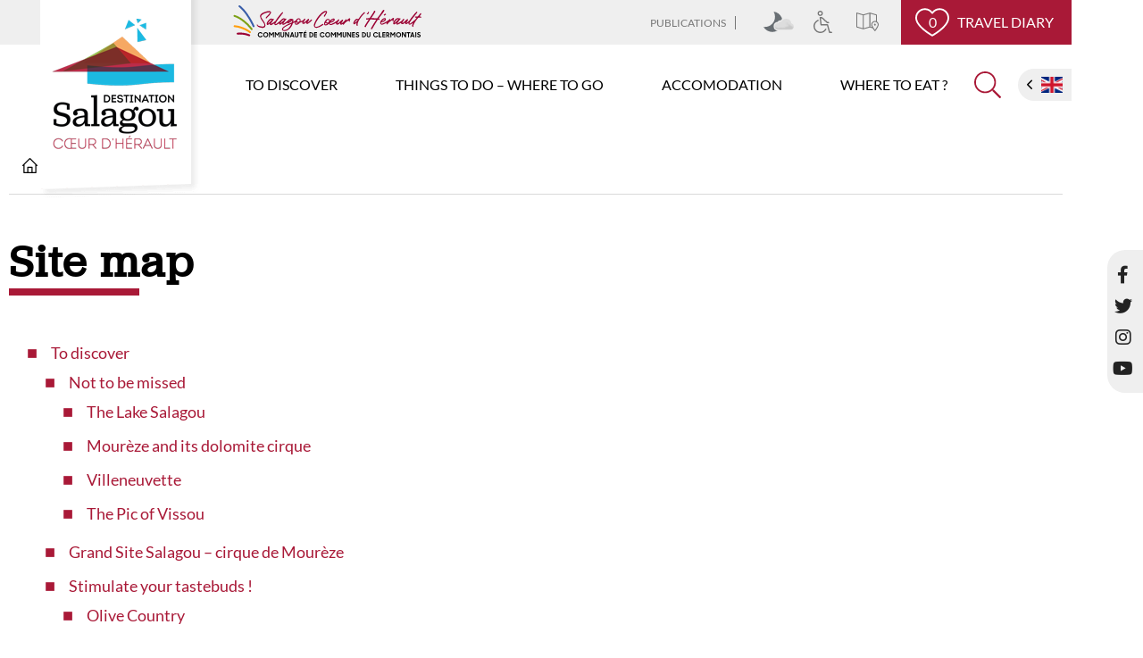

--- FILE ---
content_type: text/html; charset=utf-8
request_url: https://www.destination-salagou.fr/en/site-map
body_size: 9861
content:
<!DOCTYPE html>
<html xmlns="http://www.w3.org/1999/xhtml" xml:lang="en" lang="en" itemscope class="desktop2 is_blocs_grid is_not_touchable">
<head>
<title>Site map - Destination Salagou</title>
<meta charset="utf-8" />
<link rel="canonical" href="https://www.destination-salagou.fr/en/site-map" />
	<link rel="icon" type="image/png" href="https://www.destination-salagou.fr/favicon-150x150.png" />
<meta name="viewport" content="width=device-width, initial-scale=1, maximum-scale=3, viewport-fit=cover" />
<meta property="og:title" content="Site map - Destination Salagou" />
<meta property="og:url" content="https://www.destination-salagou.fr/en/site-map" />
<meta property="og:site_name" content="Destination Salagou" />
<meta itemprop="name" content="Site map - Destination Salagou" />
<link rel="stylesheet" href="https://www.destination-salagou.fr/_site_400/_ressources/css/pack_tao_site.min.css?lastMod=1767602612" media="all" type="text/css" />
<link rel="stylesheet" href="https://www.destination-salagou.fr/_modules/otcl_sit_structure/_ressources/otcl_sit_structure.min.css?lastMod=1762158434" media="all" type="text/css" />
<link rel="stylesheet" href="https://www.destination-salagou.fr/_framework_400/_ressources/css/fw_slider.min.css?lastMod=1753863438" media="all" type="text/css" />
<link rel="stylesheet" href="https://www.destination-salagou.fr/__project/_ressources/otcl_blocs.min.css?lastMod=1750416064" media="all" type="text/css" />
<script src="https://www.destination-salagou.fr/_site_400/_ressources/js/pack_tao_site.min.js?lastMod=1767602612"></script>
<script defer src="https://www.destination-salagou.fr/_site_400/_ressources/js/pack_tao_site_defer.min.js?lastMod=1753863466"></script>
<script defer src="https://www.destination-salagou.fr/_modules/otcl_sit_structure/_ressources/otcl_sit_structure.min.js?lastMod=1733247749"></script>
<script defer src="https://www.destination-salagou.fr/_framework_400/_ressources/js/fw_slider.min.js?lastMod=1767602589"></script>
<script>

	viewport = 'desktop2';
	device_sw = 1200;
	device_sh = 2133;
	is_touchable = 0;
	is_blocs_linear = 0;
	init_window_sw = 1200;
	init_window_sh = 2133;
	window_sw = 1200;
	window_sw_min = 1200;
	window_sh = 2133;
	wrapper_w = 1200;
	wrapper_marge = 0;
	scrollbar_w = 0;
	scrollbar_h = 0;
	orientation = 0;
	redirect_referer = '';

	old_ww = $(window).width();
	old_wh = $(window).height();
	fw_url_framework = "https://www.destination-salagou.fr/_framework_400/";
	fw_url_externals = "https://www.destination-salagou.fr/_externals_400/";
	fw_url_ressources = "https://www.destination-salagou.fr/__project/_ressources/";
	fw_url_site = "https://www.destination-salagou.fr/en/";
		fw_consents['medias'] = 0;
		fw_consents['stats'] = 0;
		fw_consents['marketing'] = 0;
		fw_consents['socials'] = 0;
			fw_bypass_load = true;
scrollStrid = '_pages-site-map-site-map';
</script>

<style>

	#fw_str_wrapper {
	position: relative;
	width: 1200px;
	margin: 0 0px;
	min-height: 2133px;
	}
	html,
	html .otcl_blocs {
	font-size: 18px;
	}
</style>
</head>
<body>


<div id="fw_str_wrapper" class="int">
	
		<header>
		<div id="str-menu_header">
			<ul>
				<li class="item"><a href="https://www.destination-salagou.fr/en/publications">Publications</a></li>
				<li class="meteo marge">
			<img src="https://www.destination-salagou.fr/_framework_400/_modules/fw_meteo/_ressources/2n.svg" alt="Fair" width="40" height="40" /><span class="infos">
			<span class="fw_meteo_temp">6°C</span>
			<span class="fw_meteo_cond">Fair</span></span></li>
				<li class="ico handicap"><a href="https://www.destination-salagou.fr/en/tourism-and-special-needs" title="Tourism and special needs"><svg version="1.1" xmlns="http://www.w3.org/2000/svg" xmlns:xlink="http://www.w3.org/1999/xlink" x="0px" y="0px" viewBox="0 0 317.697 317.697"  xml:space="preserve"><path d="M291.973,308.693c0,4.971-4.029,9-9,9h-28.204c-0.092,0.003-0.184,0.004-0.274,0.004c-1.097,0-2.169-0.202-3.168-0.579 c-0.382-0.144-0.751-0.313-1.106-0.505c-1.67-0.903-3.055-2.33-3.887-4.131c-0.229-0.495-0.416-1.014-0.554-1.552l-28.043-101.076 l-84.14-0.236c-0.878,0.018-1.771-0.112-2.601-0.354c-1.289-0.373-2.459-1.026-3.438-1.89c-1.016-0.894-1.834-2.017-2.367-3.301 c-0.325-0.781-0.544-1.618-0.637-2.492l-12.303-101.9c-0.038-0.278-0.064-0.562-0.077-0.848c-0.217-4.665,3.202-8.775,7.912-9.345 c0.476-0.057,0.948-0.078,1.41-0.06h1.47c0.236-0.001,0.472-0.001,0.703-0.001c22.135,0,24.774,0.5,39.656,13.438l1.61,1.398 c0.073,0.063,0.146,0.129,0.216,0.194l60.084,55.601h14.055c4.971,0,9,4.029,9,9s-4.029,9-9,9h-17.552 c-0.214-0.007-0.383-0.006-0.574-0.017c-0.895-0.053-1.754-0.237-2.56-0.533c-0.001-0.001-0.001-0.001-0.002-0.001 c-0.004-0.002-0.009-0.003-0.014-0.005c-0.968-0.357-1.888-0.887-2.714-1.592c-0.002-0.002-0.003-0.003-0.005-0.005 c-0.003-0.002-0.006-0.004-0.008-0.007c-0.007-0.005-0.013-0.01-0.019-0.015v-0.001c-0.084-0.072-0.167-0.146-0.248-0.221 l-62.564-57.897l-1.516-1.316c-5.916-5.143-8.415-7.262-10.886-8.067c-1.934-0.63-4.85-0.846-9.308-0.918l10.162,84.176 l83.126,0.233c4.034,0.012,7.568,2.706,8.647,6.594l28.084,101.226h21.631C287.944,299.693,291.973,303.723,291.973,308.693z M204.745,256.1c-4.318-2.462-9.815-0.956-12.275,3.363c-14.143,24.816-40.651,40.232-69.182,40.232 c-43.871,0-79.563-35.691-79.563-79.563c0-32.637,20.446-62.471,50.878-74.238c4.636-1.793,6.94-7.005,5.148-11.641 c-1.794-4.637-7.003-6.939-11.641-5.148c-18.166,7.025-33.684,19.212-44.874,35.243c-11.456,16.413-17.512,35.703-17.512,55.784 c0,53.796,43.767,97.563,97.563,97.563c34.981,0,67.482-18.898,84.82-49.32C210.569,264.057,209.063,258.561,204.745,256.1z M83.636,37.528C83.636,16.835,100.472,0,121.166,0c20.692,0,37.527,16.835,37.527,37.528s-16.835,37.528-37.527,37.528 C100.472,75.057,83.636,58.222,83.636,37.528z M101.636,37.528c0,10.768,8.761,19.528,19.529,19.528 c10.768,0,19.527-8.761,19.527-19.528S131.933,18,121.166,18C110.397,18,101.636,26.761,101.636,37.528z"/></svg></a></li>
				<li class="ico carto"><a href="https://www.destination-salagou.fr/en/interactive-map" title="Interactive map"><svg version="1.1" xmlns="http://www.w3.org/2000/svg" xmlns:xlink="http://www.w3.org/1999/xlink" x="0px" y="0px" viewBox="0 0 512 512" xml:space="preserve"><path d="M469.333,246.538V96c0-4.76-3.156-8.948-7.74-10.26L312.26,43.073c-1.943-0.547-3.964-0.539-5.854,0L160,84.904 L13.594,43.073c-3.208-0.906-6.688-0.271-9.354,1.74C1.573,46.834,0,49.99,0,53.334v320c0,4.76,3.156,8.948,7.74,10.26 l149.333,42.667c0.958,0.271,1.948,0.406,2.927,0.406c0.991,0,1.977-0.135,2.927-0.406l146.406-41.831l66.494,18.997 c18.525,30.247,38.367,56.5,42.371,61.729c2.021,2.635,5.146,4.177,8.469,4.177s6.448-1.542,8.469-4.177 C443,454.886,512,363.594,512,320C512,288.559,494.715,261.342,469.333,246.538z M149.333,401.855l-128-36.563V67.48l128,36.563 V401.855z M298.667,365.284l-128,36.572V104.05l128-36.572V365.284z M320,365.292V67.48l128,36.563v133.655 c-6.859-1.783-13.924-3.03-21.333-3.03c-47.052,0-85.333,38.281-85.333,85.333c0,15.051,8.296,35.796,19.389,56.921L320,365.292z M426.667,440.813c-23.448-32.26-64-93.656-64-120.813c0-35.292,28.708-64,64-64s64,28.708,64,64 C490.667,347.157,450.115,408.553,426.667,440.813z"/><path d="M426.667,298.667c-11.76,0-21.333,9.573-21.333,21.333s9.573,21.333,21.333,21.333S448,331.761,448,320 S438.427,298.667,426.667,298.667z M426.677,320c0,0-0.01-0.01-0.01-0.021L437.333,320H426.677z"/></svg></a></li>
					<li class="btn"><a href="https://www.destination-salagou.fr/en/travel-diary"><span class="nb">0</span><svg version="1.1" xmlns="http://www.w3.org/2000/svg" xmlns:xlink="http://www.w3.org/1999/xlink" x="0px" y="0px" viewBox="0 0 412.735 412.735"  xml:space="preserve"><path d="M295.706,35.522C295.706,35.522,295.706,35.522,295.706,35.522c-34.43-0.184-67.161,14.937-89.339,41.273 c-22.039-26.516-54.861-41.68-89.339-41.273C52.395,35.522,0,87.917,0,152.55C0,263.31,193.306,371.456,201.143,375.636 c3.162,2.113,7.286,2.113,10.449,0c7.837-4.18,201.143-110.759,201.143-223.086C412.735,87.917,360.339,35.522,295.706,35.522z M206.367,354.738C176.065,336.975,20.898,242.412,20.898,152.55c0-53.091,43.039-96.131,96.131-96.131 c32.512-0.427,62.938,15.972,80.457,43.363c3.557,4.905,10.418,5.998,15.323,2.44c0.937-0.68,1.761-1.503,2.44-2.44 c29.055-44.435,88.631-56.903,133.066-27.848c27.202,17.787,43.575,48.114,43.521,80.615 C391.837,243.456,236.669,337.497,206.367,354.738z"/></svg> Travel diary</a></li>
			</ul>
		</div>
		</header>
		<a href="https://www.destination-salagou.fr/en/" title="Destination Salagou" id="str-logo" class="ot"><span class="none">Destination Salagou</span></a>
		<span class="comcom"></span>
	
	<main>
		
		
			<div id="str-boussole">
			<div class="str-container">
				
		<ul class="fw_nav_boussole" itemscope itemtype="https://schema.org/BreadCrumbList">
      <li itemprop="itemListElement" itemscope itemtype="http://schema.org/ListItem"><a href="https://www.destination-salagou.fr/en/" itemprop="item"><span itemprop="name"><svg version="1.1" id="Capa_1" xmlns="http://www.w3.org/2000/svg" xmlns:xlink="http://www.w3.org/1999/xlink" x="0px" y="0px" viewBox="0 0 477.846 477.846"  xml:space="preserve"><path d="M472.847,226.846l-34.116-34.116L250.998,4.997c-6.664-6.663-17.468-6.663-24.132,0L39.132,192.73L4.999,226.864 c-6.548,6.78-6.361,17.584,0.419,24.132c6.614,6.388,17.099,6.388,23.713,0l4.983-5.018v214.801 c0,9.426,7.641,17.067,17.067,17.067h375.467c9.426,0,17.067-7.641,17.067-17.067V245.978l5,5.001 c6.78,6.548,17.584,6.36,24.132-0.419C479.235,243.946,479.235,233.46,472.847,226.846z M290.115,443.713h-102.4V307.179h102.4 V443.713z M409.581,443.713h-85.333v-153.6c0-9.426-7.641-17.067-17.067-17.067H170.648c-9.426,0-17.067,7.641-17.067,17.067 v153.6H68.248V211.845L238.914,41.178l170.667,170.667V443.713z"/></svg></span><meta itemprop="position" content="1"
      /></a></li>
      <li itemprop="itemListElement" itemscope itemtype="http://schema.org/ListItem"><a  itemprop="item"><span itemprop="name">Site map</span><meta itemprop="position" content="2"
      /></a></li>
		</ul>
			</div>
			</div>
		
			<div id="str-titre">
				<div class="str-container">
					<h1 id="str-titre_page">Site map</h1>
					
				</div>
			</div>
		
		<section id="sec-blocs">
			<div class="str-container">
				
		<div id="tao_blocs_41_default_22" class="tao_blocs tao_blocs_grid otcl_blocs" style="width: 1200px; height: 100px;" data-width="1200" data-height="100" data-ratio="1">
			<div id="tao_bloc_41_222" class="tao_bloc tao_bloc_grid tao_bloc_module tao_bloc-top tao_bloc-tl tao_bloc_module-sitemap" style=" border-top-width: 10px; border-bottom-width: 10px; border-left-width: 10px; border-right-width: 10px; top: 0px; left: 0px; width: 1200px; height: 100px;" data-top="0" data-left="0" data-width="1200" data-height="100" data-marges_width="20" data-marges_height="20" data-style_width="0" data-style_height="0">
				
							<div class="tao_bloc_module-content" style="width:1180px;">
								
		<div class="blo_sitemap">
			<nav id="fw_str_menu-sitemap1" class="fw_str_menu" data-width="300" data-sens="left">
		<ul class="niv_ul niv1_ul">
			
				<li id="sitemap1_niv_1" class="niv_li niv1_li niv1_li_1 first sitemap1_pag_6"><a href="https://www.destination-salagou.fr/en/to-discover" class="niv_a niv1_a"  target="_self">To discover</a>
		<ul class="niv_ul niv2_ul">
			
				<li id="sitemap1_niv_10" class="niv_li niv2_li niv2_li_1 first sitemap1_pag_23"><a href="https://www.destination-salagou.fr/en/not-to-be-missed" class="niv_a niv2_a"  target="_self">Not to be missed</a>
		<ul class="niv_ul niv3_ul">
			
				<li id="sitemap1_niv_11" class="niv_li niv3_li niv3_li_1 first feuille sitemap1_pag_24"><a href="https://www.destination-salagou.fr/en/the-lake-salagou" class="niv_a niv3_a"  target="_self">The Lake Salagou</a>
				</li>
				<li id="sitemap1_niv_12" class="niv_li niv3_li niv3_li_2 feuille sitemap1_pag_25"><a href="https://www.destination-salagou.fr/en/moureze-and-its-dolomite-cirque" class="niv_a niv3_a"  target="_self">Mourèze and its dolomite cirque</a>
				</li>
				<li id="sitemap1_niv_13" class="niv_li niv3_li niv3_li_3 feuille sitemap1_pag_26"><a href="https://www.destination-salagou.fr/en/villeneuvette" class="niv_a niv3_a"  target="_self">Villeneuvette</a>
				</li>
				<li id="sitemap1_niv_14" class="niv_li niv3_li niv3_li_4 last feuille sitemap1_pag_27"><a href="https://www.destination-salagou.fr/en/the-pic-of-vissou" class="niv_a niv3_a"  target="_self">The Pic of Vissou</a>
				</li>
		</ul>
				</li>
				<li id="sitemap1_niv_15" class="niv_li niv2_li niv2_li_2 feuille sitemap1_pag_28"><a href="https://www.destination-salagou.fr/en/grand-site-salagou-cirque-de-moureze" class="niv_a niv2_a"  target="_self">Grand Site Salagou – cirque de Mourèze</a>
				</li>
				<li id="sitemap1_niv_16" class="niv_li niv2_li niv2_li_3 sitemap1_pag_29"><a href="https://www.destination-salagou.fr/en/stimulate-your-tastebuds" class="niv_a niv2_a"  target="_self">Stimulate your tastebuds !</a>
		<ul class="niv_ul niv3_ul">
			
				<li id="sitemap1_niv_17" class="niv_li niv3_li niv3_li_1 first feuille sitemap1_pag_30"><a href="https://www.destination-salagou.fr/en/olive-country" class="niv_a niv3_a"  target="_self">Olive Country</a>
				</li>
				<li id="sitemap1_niv_18" class="niv_li niv3_li niv3_li_2 feuille sitemap1_pag_31"><a href="https://www.destination-salagou.fr/en/take-a-gourmet-break" class="niv_a niv3_a"  target="_self">Take a gourmet break</a>
				</li>
				<li id="sitemap1_niv_19" class="niv_li niv3_li niv3_li_3 feuille sitemap1_pag_32"><a href="https://www.destination-salagou.fr/en/wine-making" class="niv_a niv3_a"  target="_self">Wine-making</a>
				</li>
				<li id="sitemap1_niv_20" class="niv_li niv3_li niv3_li_4 last feuille sitemap1_pag_33"><a href="https://www.destination-salagou.fr/en/gourmet-ideas" class="niv_a niv3_a"  target="_self">Gourmet ideas</a>
				</li>
		</ul>
				</li>
				<li id="sitemap1_niv_30" class="niv_li niv2_li niv2_li_4 sitemap1_pag_43"><a href="https://www.destination-salagou.fr/en/a-mozaic-of-landscape" class="niv_a niv2_a"  target="_self">A mozaic of landscape</a>
		<ul class="niv_ul niv3_ul">
			
				<li id="sitemap1_niv_31" class="niv_li niv3_li niv3_li_1 first feuille sitemap1_pag_44"><a href="https://www.destination-salagou.fr/en/in-the-heart-of-the-vineyard" class="niv_a niv3_a"  target="_self">In the heart of the vineyard</a>
				</li>
				<li id="sitemap1_niv_32" class="niv_li niv3_li niv3_li_2 feuille sitemap1_pag_45"><a href="https://www.destination-salagou.fr/en/at-the-foot-of-the-volcanoes" class="niv_a niv3_a"  target="_self">At the foot of the volcanoes</a>
				</li>
				<li id="sitemap1_niv_33" class="niv_li niv3_li niv3_li_3 feuille sitemap1_pag_46"><a href="https://www.destination-salagou.fr/en/from-ruffe-to-limestone" class="niv_a niv3_a"  target="_self">From ruffe to limestone</a>
				</li>
				<li id="sitemap1_niv_34" class="niv_li niv3_li niv3_li_4 feuille sitemap1_pag_47"><a href="https://www.destination-salagou.fr/en/along-the-waterways" class="niv_a niv3_a"  target="_self">Along the waterways</a>
				</li>
				<li id="sitemap1_niv_35" class="niv_li niv3_li niv3_li_5 last feuille sitemap1_pag_48"><a href="https://www.destination-salagou.fr/en/the-most-beautiful-peaks" class="niv_a niv3_a"  target="_self">The most beautiful peaks</a>
				</li>
		</ul>
				</li>
				<li id="sitemap1_niv_36" class="niv_li niv2_li niv2_li_5 feuille sitemap1_pag_49"><a href="https://www.destination-salagou.fr/en/in-the-course-of-history" class="niv_a niv2_a"  target="_self">In the course of history</a>
				</li>
				<li id="sitemap1_niv_51" class="niv_li niv2_li niv2_li_6 last sitemap1_pag_64"><a href="https://www.destination-salagou.fr/en/in-the-surrounding-areas" class="niv_a niv2_a"  target="_self">In the surrounding areas</a>
		<ul class="niv_ul niv3_ul">
			
				<li id="sitemap1_niv_52" class="niv_li niv3_li niv3_li_1 first feuille sitemap1_pag_65"><a href="https://www.destination-salagou.fr/en/cirque-de-navacelles-grand-site-de-france" class="niv_a niv3_a"  target="_self">Cirque de Navacelles, Grand Site de France</a>
				</li>
				<li id="sitemap1_niv_53" class="niv_li niv3_li niv3_li_2 feuille sitemap1_pag_66"><a href="https://www.destination-salagou.fr/en/grand-site-de-france-gorges-de-l-herault" class="niv_a niv3_a"  target="_self">Grand Site de France Gorges de l’Hérault</a>
				</li>
				<li id="sitemap1_niv_54" class="niv_li niv3_li niv3_li_3 last feuille sitemap1_pag_67"><a href="https://www.destination-salagou.fr/en/towns-of-art-and-history" class="niv_a niv3_a"  target="_self">Towns of Art and History</a>
				</li>
		</ul>
				</li>
		</ul>
				</li>
				<li id="sitemap1_niv_2" class="niv_li niv1_li niv1_li_2 sitemap1_pag_7"><a href="https://www.destination-salagou.fr/en/things-to-do-where-to-go" class="niv_a niv1_a"  target="_self">Things to do – Where to go</a>
		<ul class="niv_ul niv2_ul">
			
				<li id="sitemap1_niv_55" class="niv_li niv2_li niv2_li_1 first sitemap1_pag_68"><a href="https://www.destination-salagou.fr/en/for-all-the-family" class="niv_a niv2_a"  target="_self">For all the family</a>
		<ul class="niv_ul niv3_ul">
			
				<li id="sitemap1_niv_56" class="niv_li niv3_li niv3_li_1 first feuille sitemap1_pag_69"><a href="https://www.destination-salagou.fr/en/walks-with-the-family" class="niv_a niv3_a"  target="_self">Walks with the family</a>
				</li>
				<li id="sitemap1_niv_70" class="niv_li niv3_li niv3_li_2 feuille sitemap1_pag_83"><a href="https://www.destination-salagou.fr/en/caves-parks-and-farms" class="niv_a niv3_a"  target="_self">Caves, Parks and Farms</a>
				</li>
				<li id="sitemap1_niv_96" class="niv_li niv3_li niv3_li_3 last feuille sitemap1_pag_109"><a href="https://www.destination-salagou.fr/en/picnic-areas" class="niv_a niv3_a"  target="_self">Picnic areas</a>
				</li>
		</ul>
				</li>
				<li id="sitemap1_niv_60" class="niv_li niv2_li niv2_li_2 sitemap1_pag_73"><a href="https://www.destination-salagou.fr/en/cultural-outings" class="niv_a niv2_a"  target="_self">Cultural Outings</a>
		<ul class="niv_ul niv3_ul">
			
				<li id="sitemap1_niv_61" class="niv_li niv3_li niv3_li_1 first feuille sitemap1_pag_74"><a href="https://www.destination-salagou.fr/en/wine-tourism" class="niv_a niv3_a"  target="_self">Wine Tourism</a>
				</li>
				<li id="sitemap1_niv_62" class="niv_li niv3_li niv3_li_2 feuille sitemap1_pag_75"><a href="https://www.destination-salagou.fr/en/books" class="niv_a niv3_a"  target="_self">Books</a>
				</li>
				<li id="sitemap1_niv_63" class="niv_li niv3_li niv3_li_3 feuille sitemap1_pag_76"><a href="https://www.destination-salagou.fr/en/religious-sites" class="niv_a niv3_a"  target="_self">Religious sites</a>
				</li>
				<li id="sitemap1_niv_64" class="niv_li niv3_li niv3_li_4 feuille sitemap1_pag_77"><a href="https://www.destination-salagou.fr/en/movie-theater" class="niv_a niv3_a"  target="_self">Movie Theater</a>
				</li>
				<li id="sitemap1_niv_65" class="niv_li niv3_li niv3_li_5 feuille sitemap1_pag_78"><a href="https://www.destination-salagou.fr/en/music" class="niv_a niv3_a"  target="_self">Music</a>
				</li>
				<li id="sitemap1_niv_66" class="niv_li niv3_li niv3_li_6 last feuille sitemap1_pag_79"><a href="https://www.destination-salagou.fr/en/theater" class="niv_a niv3_a"  target="_self">Theater</a>
				</li>
		</ul>
				</li>
				<li id="sitemap1_niv_67" class="niv_li niv2_li niv2_li_3 sitemap1_pag_80"><a href="https://www.destination-salagou.fr/en/outdoors" class="niv_a niv2_a"  target="_self">Outdoors</a>
		<ul class="niv_ul niv3_ul">
			
				<li id="sitemap1_niv_68" class="niv_li niv3_li niv3_li_1 first feuille sitemap1_pag_81"><a href="https://www.destination-salagou.fr/en/on-a-donkey-or-a-horse" class="niv_a niv3_a"  target="_self">On a donkey or a horse</a>
				</li>
				<li id="sitemap1_niv_71" class="niv_li niv3_li niv3_li_2 feuille sitemap1_pag_84"><a href="https://www.destination-salagou.fr/en/fishing" class="niv_a niv3_a"  target="_self">Fishing</a>
				</li>
				<li id="sitemap1_niv_72" class="niv_li niv3_li niv3_li_3 feuille sitemap1_pag_85"><a href="https://www.destination-salagou.fr/en/water-sports" class="niv_a niv3_a"  target="_self">Water Sports</a>
				</li>
				<li id="sitemap1_niv_73" class="niv_li niv3_li niv3_li_4 feuille sitemap1_pag_86"><a href="https://www.destination-salagou.fr/en/hiking-trails" class="niv_a niv3_a"  target="_self">Hiking trails</a>
				</li>
				<li id="sitemap1_niv_74" class="niv_li niv3_li niv3_li_5 feuille sitemap1_pag_87"><a href="https://www.destination-salagou.fr/en/sensational-sports" class="niv_a niv3_a"  target="_self">Sensational Sports</a>
				</li>
				<li id="sitemap1_niv_75" class="niv_li niv3_li niv3_li_6 feuille sitemap1_pag_88"><a href="https://www.destination-salagou.fr/en/mountain-biking-bicycle-all-terrain-electric-scooter" class="niv_a niv3_a"  target="_self">Mountain biking, Bicycle, all-terrain electric scooter</a>
				</li>
				<li id="sitemap1_niv_95" class="niv_li niv3_li niv3_li_7 last feuille sitemap1_pag_108"><a href="https://www.destination-salagou.fr/en/sports-activities-good-practices" class="niv_a niv3_a"  target="_self">Sports activities, good practices</a>
				</li>
		</ul>
				</li>
				<li id="sitemap1_niv_76" class="niv_li niv2_li niv2_li_4 feuille sitemap1_pag_89"><a href="https://www.destination-salagou.fr/en/arts-and-crafts" class="niv_a niv2_a"  target="_self">Arts and Crafts</a>
				</li>
				<li id="sitemap1_niv_77" class="niv_li niv2_li niv2_li_5 feuille sitemap1_pag_90"><a href="https://www.destination-salagou.fr/en/well-being" class="niv_a niv2_a"  target="_self">Well-being</a>
				</li>
				<li id="sitemap1_niv_78" class="niv_li niv2_li niv2_li_6 last sitemap1_pag_91"><a href="https://www.destination-salagou.fr/en/indoor-leisure" class="niv_a niv2_a"  target="_self">Indoor leisure</a>
		<ul class="niv_ul niv3_ul">
			
				<li id="sitemap1_niv_79" class="niv_li niv3_li niv3_li_1 first feuille sitemap1_pag_92"><a href="https://www.destination-salagou.fr/en/inside" class="niv_a niv3_a"  target="_self">Inside</a>
				</li>
				<li id="sitemap1_niv_80" class="niv_li niv3_li niv3_li_2 last feuille sitemap1_pag_93"><a href="https://www.destination-salagou.fr/en/fitness" class="niv_a niv3_a"  target="_self">Fitness</a>
				</li>
		</ul>
				</li>
		</ul>
				</li>
				<li id="sitemap1_niv_3" class="niv_li niv1_li niv1_li_3 sitemap1_pag_8"><a href="https://www.destination-salagou.fr/en/accomodation" class="niv_a niv1_a"  target="_self">Accomodation</a>
		<ul class="niv_ul niv2_ul">
			
				<li id="sitemap1_niv_81" class="niv_li niv2_li niv2_li_1 first feuille sitemap1_pag_94"><a href="https://www.destination-salagou.fr/en/hotels" class="niv_a niv2_a"  target="_self">Hotels</a>
				</li>
				<li id="sitemap1_niv_82" class="niv_li niv2_li niv2_li_2 feuille sitemap1_pag_95"><a href="https://www.destination-salagou.fr/en/bed-and-breakfast" class="niv_a niv2_a"  target="_self">Bed and Breakfast</a>
				</li>
				<li id="sitemap1_niv_83" class="niv_li niv2_li niv2_li_3 feuille sitemap1_pag_96"><a href="https://www.destination-salagou.fr/en/seasonal-lets" class="niv_a niv2_a"  target="_self">Seasonal lets</a>
				</li>
				<li id="sitemap1_niv_84" class="niv_li niv2_li niv2_li_4 feuille sitemap1_pag_97"><a href="https://www.destination-salagou.fr/en/camp-sites-and-camping-cars" class="niv_a niv2_a"  target="_self">Camp sites and camping cars</a>
				</li>
				<li id="sitemap1_niv_85" class="niv_li niv2_li niv2_li_5 last feuille sitemap1_pag_98"><a href="https://www.destination-salagou.fr/en/gites-for-groups" class="niv_a niv2_a"  target="_self">Gites for groups</a>
				</li>
		</ul>
				</li>
				<li id="sitemap1_niv_4" class="niv_li niv1_li niv1_li_4 last sitemap1_pag_9"><a href="https://www.destination-salagou.fr/en/where-to-eat" class="niv_a niv1_a"  target="_self">Where to Eat ?</a>
		<ul class="niv_ul niv2_ul">
			
				<li id="sitemap1_niv_87" class="niv_li niv2_li niv2_li_1 first feuille sitemap1_pag_100"><a href="https://www.destination-salagou.fr/en/restaurants" class="niv_a niv2_a"  target="_self">Restaurants</a>
				</li>
				<li id="sitemap1_niv_88" class="niv_li niv2_li niv2_li_2 feuille sitemap1_pag_101"><a href="https://www.destination-salagou.fr/en/local-markets" class="niv_a niv2_a"  target="_self">Local Markets</a>
				</li>
				<li id="sitemap1_niv_89" class="niv_li niv2_li niv2_li_3 feuille sitemap1_pag_102"><a href="https://www.destination-salagou.fr/en/wines-and-spirits" class="niv_a niv2_a"  target="_self">Wines and Spirits</a>
				</li>
				<li id="sitemap1_niv_90" class="niv_li niv2_li niv2_li_4 last feuille sitemap1_pag_103"><a href="https://www.destination-salagou.fr/en/gourmet-products" class="niv_a niv2_a"  target="_self">Gourmet Products</a>
				</li>
		</ul>
				</li>
		</ul>
			</nav>
			<nav id="fw_str_menu-sitemap2" class="fw_str_menu" data-width="300" data-sens="left">
		<ul class="niv_ul niv1_ul">
			
				<li id="sitemap2_niv_7" class="niv_li niv1_li niv1_li_1 first feuille sitemap2_pag_3"><a href="https://www.destination-salagou.fr/en/legal-disclaimer" class="niv_a niv1_a"  target="_self">Legal Disclaimer</a>
				</li>
				<li id="sitemap2_niv_8" class="niv_li niv1_li niv1_li_2 feuille sitemap2_pag_4"><a href="https://www.destination-salagou.fr/en/privacy-policy" class="niv_a niv1_a"  target="_self">Privacy policy</a>
				</li>
				<li id="sitemap2_niv_9" class="niv_li niv1_li niv1_li_3 last active feuille sitemap2_pag_22"><a href="https://www.destination-salagou.fr/en/site-map" class="niv_a niv1_a"  target="_self">Site map</a>
				</li>
		</ul>
			</nav>
		</div>
							</div>
				
				</div>
		</div>
			</div>
		</section>
		
	</main>
	
			<div id="str-menu">
				
			<nav id="fw_str_menu-menu1" class="fw_str_menu" data-width="300" data-sens="left" aria-label="nav-menu_principal">
		<ul class="niv_ul niv1_ul">
			
				<li id="menu1_niv_1" class="niv_li niv1_li niv1_li_1 first menu1_pag_6"><a href="https://www.destination-salagou.fr/en/to-discover" class="niv_a niv1_a"  target="_self">To discover</a>
		<ul class="niv_ul niv2_ul">
			
				<li id="menu1_niv_10" class="niv_li niv2_li niv2_li_1 first feuille menu1_pag_23"><a href="https://www.destination-salagou.fr/en/not-to-be-missed" class="niv_a niv2_a"  target="_self">Not to be missed</a>
				</li>
				<li id="menu1_niv_15" class="niv_li niv2_li niv2_li_2 feuille menu1_pag_28"><a href="https://www.destination-salagou.fr/en/grand-site-salagou-cirque-de-moureze" class="niv_a niv2_a"  target="_self">Grand Site Salagou – cirque de Mourèze</a>
				</li>
				<li id="menu1_niv_16" class="niv_li niv2_li niv2_li_3 feuille menu1_pag_29"><a href="https://www.destination-salagou.fr/en/stimulate-your-tastebuds" class="niv_a niv2_a"  target="_self">Stimulate your tastebuds !</a>
				</li>
				<li id="menu1_niv_30" class="niv_li niv2_li niv2_li_4 feuille menu1_pag_43"><a href="https://www.destination-salagou.fr/en/a-mozaic-of-landscape" class="niv_a niv2_a"  target="_self">A mozaic of landscape</a>
				</li>
				<li id="menu1_niv_36" class="niv_li niv2_li niv2_li_5 feuille menu1_pag_49"><a href="https://www.destination-salagou.fr/en/in-the-course-of-history" class="niv_a niv2_a"  target="_self">In the course of history</a>
				</li>
				<li id="menu1_niv_51" class="niv_li niv2_li niv2_li_6 last feuille menu1_pag_64"><a href="https://www.destination-salagou.fr/en/in-the-surrounding-areas" class="niv_a niv2_a"  target="_self">In the surrounding areas</a>
				</li>
		</ul>
				</li>
				<li id="menu1_niv_2" class="niv_li niv1_li niv1_li_2 menu1_pag_7"><a href="https://www.destination-salagou.fr/en/things-to-do-where-to-go" class="niv_a niv1_a"  target="_self">Things to do – Where to go</a>
		<ul class="niv_ul niv2_ul">
			
				<li id="menu1_niv_55" class="niv_li niv2_li niv2_li_1 first feuille menu1_pag_68"><a href="https://www.destination-salagou.fr/en/for-all-the-family" class="niv_a niv2_a"  target="_self">For all the family</a>
				</li>
				<li id="menu1_niv_60" class="niv_li niv2_li niv2_li_2 feuille menu1_pag_73"><a href="https://www.destination-salagou.fr/en/cultural-outings" class="niv_a niv2_a"  target="_self">Cultural Outings</a>
				</li>
				<li id="menu1_niv_67" class="niv_li niv2_li niv2_li_3 feuille menu1_pag_80"><a href="https://www.destination-salagou.fr/en/outdoors" class="niv_a niv2_a"  target="_self">Outdoors</a>
				</li>
				<li id="menu1_niv_76" class="niv_li niv2_li niv2_li_4 feuille menu1_pag_89"><a href="https://www.destination-salagou.fr/en/arts-and-crafts" class="niv_a niv2_a"  target="_self">Arts and Crafts</a>
				</li>
				<li id="menu1_niv_77" class="niv_li niv2_li niv2_li_5 feuille menu1_pag_90"><a href="https://www.destination-salagou.fr/en/well-being" class="niv_a niv2_a"  target="_self">Well-being</a>
				</li>
				<li id="menu1_niv_78" class="niv_li niv2_li niv2_li_6 last feuille menu1_pag_91"><a href="https://www.destination-salagou.fr/en/indoor-leisure" class="niv_a niv2_a"  target="_self">Indoor leisure</a>
				</li>
		</ul>
				</li>
				<li id="menu1_niv_3" class="niv_li niv1_li niv1_li_3 menu1_pag_8"><a href="https://www.destination-salagou.fr/en/accomodation" class="niv_a niv1_a"  target="_self">Accomodation</a>
		<ul class="niv_ul niv2_ul">
			
				<li id="menu1_niv_81" class="niv_li niv2_li niv2_li_1 first feuille menu1_pag_94"><a href="https://www.destination-salagou.fr/en/hotels" class="niv_a niv2_a"  target="_self">Hotels</a>
				</li>
				<li id="menu1_niv_82" class="niv_li niv2_li niv2_li_2 feuille menu1_pag_95"><a href="https://www.destination-salagou.fr/en/bed-and-breakfast" class="niv_a niv2_a"  target="_self">Bed and Breakfast</a>
				</li>
				<li id="menu1_niv_83" class="niv_li niv2_li niv2_li_3 feuille menu1_pag_96"><a href="https://www.destination-salagou.fr/en/seasonal-lets" class="niv_a niv2_a"  target="_self">Seasonal lets</a>
				</li>
				<li id="menu1_niv_84" class="niv_li niv2_li niv2_li_4 feuille menu1_pag_97"><a href="https://www.destination-salagou.fr/en/camp-sites-and-camping-cars" class="niv_a niv2_a"  target="_self">Camp sites and camping cars</a>
				</li>
				<li id="menu1_niv_85" class="niv_li niv2_li niv2_li_5 last feuille menu1_pag_98"><a href="https://www.destination-salagou.fr/en/gites-for-groups" class="niv_a niv2_a"  target="_self">Gites for groups</a>
				</li>
		</ul>
				</li>
				<li id="menu1_niv_4" class="niv_li niv1_li niv1_li_4 last menu1_pag_9"><a href="https://www.destination-salagou.fr/en/where-to-eat" class="niv_a niv1_a"  target="_self">Where to Eat ?</a>
		<ul class="niv_ul niv2_ul">
			
				<li id="menu1_niv_87" class="niv_li niv2_li niv2_li_1 first feuille menu1_pag_100"><a href="https://www.destination-salagou.fr/en/restaurants" class="niv_a niv2_a"  target="_self">Restaurants</a>
				</li>
				<li id="menu1_niv_88" class="niv_li niv2_li niv2_li_2 feuille menu1_pag_101"><a href="https://www.destination-salagou.fr/en/local-markets" class="niv_a niv2_a"  target="_self">Local Markets</a>
				</li>
				<li id="menu1_niv_89" class="niv_li niv2_li niv2_li_3 feuille menu1_pag_102"><a href="https://www.destination-salagou.fr/en/wines-and-spirits" class="niv_a niv2_a"  target="_self">Wines and Spirits</a>
				</li>
				<li id="menu1_niv_90" class="niv_li niv2_li niv2_li_4 last feuille menu1_pag_103"><a href="https://www.destination-salagou.fr/en/gourmet-products" class="niv_a niv2_a"  target="_self">Gourmet Products</a>
				</li>
		</ul>
				</li>
		</ul>
			</nav>
				<div class="search"><a href="https://www.destination-salagou.fr/en/search" title="Search"><svg xmlns="http://www.w3.org/2000/svg" viewBox="0 0 512 512" data-fa-i2svg=""><path d="M508.5 481.6l-129-129c-2.3-2.3-5.3-3.5-8.5-3.5h-10.3C395 312 416 262.5 416 208 416 93.1 322.9 0 208 0S0 93.1 0 208s93.1 208 208 208c54.5 0 104-21 141.1-55.2V371c0 3.2 1.3 6.2 3.5 8.5l129 129c4.7 4.7 12.3 4.7 17 0l9.9-9.9c4.7-4.7 4.7-12.3 0-17zM208 384c-97.3 0-176-78.7-176-176S110.7 32 208 32s176 78.7 176 176-78.7 176-176 176z"></path></svg></a></div>
			</div>
			<div id="str-langues">
				<div class="mask" data-opened="140">
				<div class="content" style="right:-80px;">
				<ul>
					<li class="selected"><i class="fa fa-chevron-left"></i><button onclick="toggle_langues();" class="en"><span class="none">English version</span></button></li>
						<li class="autres"><a href="https://www.destination-salagou.fr/" title="Version française" class="fr"><span class="none">Version française</span></a></li>
						<li class="autres"><a href="https://www.destination-salagou.fr/de/" title="deutsche Fassung" class="de"><span class="none">deutsche Fassung</span></a></li>
				</ul>
				</div>
				</div>
			</div>
	
		<footer>

			<div class="footer1">

				<div class="coordonnees">
					<h3 class="adr">Contact us</h3>
					<p class="adresse"><strong>Tourist Office Destination Salagou</strong><br />Place Jean-Jaurès<br />34800 Clermont l'Hérault</p>
					<p class="horaires"><i class="far fa-clock fa-fw"></i> <a href="https://www.destination-salagou.fr/en/opening-hours">Opening hours</a></p>
					<p class="tel"><i class="fa fa-mobile-alt fa-fw"></i> <a href="tel:+33467962386">+33 (0)4 67 96 23 86</a></p>
					<p class="mail"><i class="fa fa-envelope fa-fw"></i> <a href="https://www.destination-salagou.fr/en/contact-us">tourisme@cc-clermontais.fr</a></p>
					<a href="https://www.destination-salagou.fr/en/contact-us" class="str-btn transp"><i class="far fa-envelope"></i> Write us</a>
				</div>
				<div class="carte">
					<a href="https://www.destination-salagou.fr/en/how-to-get-there" class="venir str-btn">How to get there</a>
					<a href="https://www.destination-salagou.fr/en/interactive-map" class="carto str-btn"><svg version="1.1" xmlns="http://www.w3.org/2000/svg" xmlns:xlink="http://www.w3.org/1999/xlink" x="0px" y="0px" viewBox="0 0 512 512" xml:space="preserve"><path d="M469.333,246.538V96c0-4.76-3.156-8.948-7.74-10.26L312.26,43.073c-1.943-0.547-3.964-0.539-5.854,0L160,84.904 L13.594,43.073c-3.208-0.906-6.688-0.271-9.354,1.74C1.573,46.834,0,49.99,0,53.334v320c0,4.76,3.156,8.948,7.74,10.26 l149.333,42.667c0.958,0.271,1.948,0.406,2.927,0.406c0.991,0,1.977-0.135,2.927-0.406l146.406-41.831l66.494,18.997 c18.525,30.247,38.367,56.5,42.371,61.729c2.021,2.635,5.146,4.177,8.469,4.177s6.448-1.542,8.469-4.177 C443,454.886,512,363.594,512,320C512,288.559,494.715,261.342,469.333,246.538z M149.333,401.855l-128-36.563V67.48l128,36.563 V401.855z M298.667,365.284l-128,36.572V104.05l128-36.572V365.284z M320,365.292V67.48l128,36.563v133.655 c-6.859-1.783-13.924-3.03-21.333-3.03c-47.052,0-85.333,38.281-85.333,85.333c0,15.051,8.296,35.796,19.389,56.921L320,365.292z M426.667,440.813c-23.448-32.26-64-93.656-64-120.813c0-35.292,28.708-64,64-64s64,28.708,64,64 C490.667,347.157,450.115,408.553,426.667,440.813z"/><path d="M426.667,298.667c-11.76,0-21.333,9.573-21.333,21.333s9.573,21.333,21.333,21.333S448,331.761,448,320 S438.427,298.667,426.667,298.667z M426.677,320c0,0-0.01-0.01-0.01-0.021L437.333,320H426.677z"/></svg> Interactive map</a>
				</div>

			</div>

			<div class="footer2">
					<div class="str-container">

						<div class="menu">

							
			<nav id="fw_str_menu-menu2" class="fw_str_menu" data-width="300" data-sens="left" aria-label="nav-menu_secondaire">
		<ul class="niv_ul niv1_ul">
			
				<li id="menu2_niv_7" class="niv_li niv1_li niv1_li_1 first feuille menu2_pag_3"><a href="https://www.destination-salagou.fr/en/legal-disclaimer" class="niv_a niv1_a"  target="_self">Legal Disclaimer</a>
				</li>
				<li id="menu2_niv_8" class="niv_li niv1_li niv1_li_2 feuille menu2_pag_4"><a href="https://www.destination-salagou.fr/en/privacy-policy" class="niv_a niv1_a"  target="_self">Privacy policy</a>
				</li>
				<li id="menu2_niv_9" class="niv_li niv1_li niv1_li_3 last active feuille menu2_pag_22"><a href="https://www.destination-salagou.fr/en/site-map" class="niv_a niv1_a"  target="_self">Site map</a>
				</li>
		</ul>
			</nav>

							<div class="logos">
								<ul>
										<li class="sillon"><a href="https://www.theatre-lesillon.fr/" target="_blank" title="Théâtre Le Sillon - new window"><img src="https://www.destination-salagou.fr/_ressources/logos/sillon.svg" alt="Théâtre Le Sillon" /></a></li>
										<li class="base"><a href="https://www.basedusalagou.com/" target="_blank" title="Base de plein air du Salagou - new window"><img src="https://www.destination-salagou.fr/_ressources/logos/base.png" alt="Base de plein air du Salagou" /></a></li>
										<li class="aquatique"><a href="https://www.cc-clermontais.fr/centre-aquatique/" target="_blank" title="Centre aquatique du Clermontais - new window"><img src="https://www.destination-salagou.fr/_ressources/logos/aquatique.png" alt="Centre aquatique du Clermontais" /></a></li>
										<li class="cccl"><a href="https://www.cc-clermontais.fr/" target="_blank" title="Communauté de Communes du Clermontais - new window"><img src="https://www.destination-salagou.fr/_ressources/logos/cccl.svg" alt="Communauté de Communes du Clermontais" /></a></li>
								</ul>
							</div>

						</div>


					<div class="partenaires">
						<ul>
								<li class="th"><a href="https://tourisme-handicaps.org/" target="_blank" title="Tourisme et handicap - new window"><img src="https://www.destination-salagou.fr/_ressources/partenaires/th.png" alt="Tourisme et handicap" /></a></li>
								<li class="sdf"><a href="https://qualite-tourisme-occitanie.fr/" target="_blank" title="Qualité Tourisme Occitanie Sud de France - new window"><img src="https://www.destination-salagou.fr/_ressources/partenaires/sdf.png" alt="Qualité Tourisme Occitanie Sud de France" /></a></li>
								<li class="qt"><a href="https://www.qualite-tourisme.gouv.fr/fr" target="_blank" title="Qualité Tourisme - new window"><img src="https://www.destination-salagou.fr/_ressources/partenaires/qt.png" alt="Qualité Tourisme" /></a></li>
								<li class="site_france"><a href="https://www.grandsitedefrance.com/" target="_blank" title="Grand site de France - new window"><img src="https://www.destination-salagou.fr/_ressources/partenaires/site_france.png" alt="Grand site de France" /></a></li>
								<li class="velo"><a href="https://www.francevelotourisme.com/accueil-velo" target="_blank" title="Accueil Vélo - new window"><img src="https://www.destination-salagou.fr/_ressources/partenaires/velo.png" alt="Accueil Vélo" /></a></li>
								<li class="vd"><a href="https://www.languedoc-coeur-herault.fr/" target="_blank" title="Vignobles et Découvertes - new window"><img src="https://www.destination-salagou.fr/_ressources/partenaires/vd.png" alt="Vignobles et Découvertes" /></a></li>
								<li class="coeur"><a href="https://www.languedoc-coeur-herault.fr/" target="_blank" title="Languedoc Coeur d'Hérault - new window"><img src="https://www.destination-salagou.fr/_ressources/partenaires/coeur.png" alt="Languedoc Coeur d'Hérault" /></a></li>
								<li class="site_salagou"><a href="https://www.grandsitesalagoumoureze.fr/" target="_blank" title="Grand Site Salagou Mourèze - new window"><img src="https://www.destination-salagou.fr/_ressources/partenaires/site_salagou.png" alt="Grand Site Salagou Mourèze" /></a></li>
								<li class="adt"><a href="https://www.herault-tourisme.com/fr/" target="_blank" title="Hérault Tourisme - new window"><img src="https://www.destination-salagou.fr/_ressources/partenaires/adt.png" alt="Hérault Tourisme" /></a></li>
						</ul>
					</div>

				</div>
			</div>

		</footer>

	
		<div id="str-socials">
			
		<div id="fw_socials-669918846301402" class="fw_socials" data-position_x="center" data-position_y="center" data-offset_x="-110" data-offset_y="0" data-locale="en_EN">
		<ul>
				<li class="fw_socials-li">
					<button class="fw_socials-share fw_socials-facebook" data-id="fw_socials-669918846301402" data-strid="facebook" data-lang="en" data-is_consentement="0" data-txt_consentement="consent required for sharing on social media"><i class="fab fa-facebook-f"></i><span class="none">Facebook</span></button>
					<p class="none"><a href="https://www.facebook.com/OfficeTourismeClermontais" target="_blank" rel="noreferrer">follow us on Facebook</a>
					</p>
				</li>
				<li class="fw_socials-li">
				  <button class="fw_socials-share fw_socials-twitter" data-id="fw_socials-669918846301402" data-strid="twitter" data-lang="en" data-is_consentement="1" data-txt_consentement="consent required for sharing on social media"><i class="fab fa-twitter"></i><span class="none">Twitter</span></button>
				  <p class="none"></p>
				</li>
				<li class="fw_socials-li"><button class="fw_socials-share fw_socials-instagram" data-id="fw_socials-669918846301402" data-strid="instagram" data-lang="en" onclick="window.open('https://www.instagram.com/ot_clermontais/');"><i class="fab fa-instagram"></i><span class="none">follow us on Instagram</span></button></li>
				<li class="fw_socials-li"><button class="fw_socials-share fw_socials-youtube" data-id="fw_socials-669918846301402" data-strid="youtube" data-lang="en" onclick="window.open('https://www.youtube.com/channel/UCJ_yoctuZt_XKka7MTFbrtg');"><i class="fab fa-youtube"></i><span class="none">follow us on Youtube</span></button></li>
		</ul>
		</div>
		</div>
	
</div>
  	<div id="fw_notices">
  	</div>

<script>
fw.callback_ready_fcts.push(function() {

fw_async_ressources(['https://www.destination-salagou.fr/_framework_400/_modules/fw_socials/_ressources/fw_socials.js'], function() {
	init_fw_socials('fw_socials-669918846301402');
});
});
</script>
<script>

	fw.callback_resize_fcts.push(function() {
		majax_interface('site', 'update_viewport_session', {'device_sw': 0, 'device_sh': 0, 'is_touchable': 0, 'init_window_sw': 0, 'init_window_sh': 0, 'window_sw': 0, 'window_sw_min': 0, 'window_sh': 0, 'scrollbar_w': 0, 'scrollbar_h': 0, 'orientation': 0, 'is_redirect': 1});
	});
var is_save_alert_txt = "Save modified informations before leaving the page";
fw_ressources_loaded.push('https://www.destination-salagou.fr/_site_400/_ressources/css/pack_tao_site.min.css');
fw_ressources_loaded.push('https://www.destination-salagou.fr/_framework_400/_ressources/css/pack_framework.min.css');
fw_ressources_loaded.push('https://www.destination-salagou.fr/_taoma_400/_ressources/tao_links.css');
fw_ressources_loaded.push('https://www.destination-salagou.fr/_taoma_400/_ressources/tao_medias.css');
fw_ressources_loaded.push('https://www.destination-salagou.fr/_taoma_400/_ressources/tao_blocs.css');
fw_ressources_loaded.push('https://www.destination-salagou.fr/_site_400/_ressources/js/pack_tao_site.min.js');
fw_ressources_loaded.push('https://www.destination-salagou.fr/_framework_400/_ressources/js/pack_framework.min.js');
fw_ressources_loaded.push('https://www.destination-salagou.fr/_taoma_400/_ressources/tao_medias.js');
fw_ressources_loaded.push('https://www.destination-salagou.fr/_taoma_400/_ressources/tao_blocs.js');
fw_ressources_loaded.push('https://www.destination-salagou.fr/_site_400/_ressources/js/pack_tao_site_defer.min.js');
fw_ressources_loaded.push('https://www.destination-salagou.fr/_framework_400/_ressources/js/pack_framework_defer.min.js');
fw_ressources_loaded.push('https://www.destination-salagou.fr/_modules/otcl_sit_structure/_ressources/otcl_sit_structure.css');
fw_ressources_loaded.push('https://www.destination-salagou.fr/_modules/otcl_sit_structure/_ressources/otcl_sit_structure.js');
fw_ressources_loaded.push('https://www.destination-salagou.fr/_framework_400/_ressources/css/fw_slider.css');
fw_ressources_loaded.push('https://www.destination-salagou.fr/_framework_400/_ressources/js/fw_slider.js');
fw_ressources_loaded.push('https://www.destination-salagou.fr/__project/_ressources/otcl_blocs.css');
</script>
<script>
function fw_consent_callback() {

}
</script>

		<div id="fw_consent_bandeau" class=" fw_consent_bandeau_overlay">
			<div class="fw_consent_content">
				<div class="fw_consent_titre">
				Your consent
				</div>
				<div class="fw_consent_consignes">
				This site needs explicit consent to track and analyse your activity. <a href="https://www.destination-salagou.fr/en/privacy-policy">Click here to find out more</a>
				</div>
				
		<div class="fw_consent_btns">
			<button class="fw_consent_bandeau_btn" onclick="fw_consent_policy_accept_all();"><i class="fa fa-check"></i> Accept</button>
			<a href="javascript:;" onclick="fw_consent_policy_params('fw_consent_policy_all');">Choose my trackings</a>
			<a href="javascript:;" onclick="fw_consent_policy_deny_all();">Deny all</a>
		</div>
		
			<div class="fw_consent_policy_all fw_consent_policy none" data-strid="otfr-consent_policy">

				<div class="infos">
					This site and related services may place cookies * (or trackers) on your computer. <br /> They are not installed by default.
				</div>
				<div class="consentement">
					<label>
						<input type="checkbox" name="fw_consent_policy_items[]" value="medias"/>
						Statistical Trackers and Media Marketing Videos
					</label>
					<p>Online video distribution platforms (Youtube, Vimeo, Dailymotion, etc.) may place cookies intended for statistical and marketing monitoring of your consultations. Refer to their respective privacy policies for more information. <br /> The refusal of these cookies will not affect their consultation on the current site.</p>
				</div>
				<div class="consentement">
					<label>
						<input type="checkbox" name="fw_consent_policy_items[]" value="stats"/>
						Audience measurement tracers
					</label>
					<p>This site is subject to audience measurement via the Google Analytics platform. See the Google Analytics privacy policy for more information. <br /> Refusing these cookies will not affect your user experience on the current site.</p>
				</div>
				<div class="consentement">
					<label>
						<input type="checkbox" name="fw_consent_policy_items[]" value="socials"/>
						Link sharing tracers to social networks
					</label>
					<p>Social networks (Facebook, Twitter, Instagram, Trip Advisor, etc.) may deposit cookies intended for statistical and marketing monitoring of your link sharing. Refer to their respective privacy policies for more information. <br /> The refusal of these cookies will not affect your visit to the current site, but will prevent you from sharing the content of this site on your respective networks.</p>
				</div>
				<div class="actions">
					<button class="fw_consent_policy_btn" onclick="fw_consent_policy_update(false);"><i class="fa fa-check"></i> Save my choices</button>
					<button class="fw_consent_policy_btn_all" onclick="fw_consent_policy_check_all();"><i class="far fa-check-square"></i> Check all</button>
					<button class="fw_consent_policy_btn_all" onclick="fw_consent_policy_uncheck_all();"><i class="far fa-square"></i> Uncheck all</button>
				</div>

				<div class="definition">
					* small file stored by a server in the terminal (computer, telephone, etc.) of a user and associated with a web domain. This file is automatically returned on subsequent contacts with the same domain.
				</div>

			</div>
			</div>
		</div>
</body>
</html>

--- FILE ---
content_type: text/css
request_url: https://www.destination-salagou.fr/_modules/otcl_sit_structure/_ressources/otcl_sit_structure.min.css?lastMod=1762158434
body_size: 19836
content:
@font-face{font-family:'Lato';font-style:normal;font-weight:300;font-display:swap;src:local(''),url(../../../__project/_ressources/_fonts/lato-v17-latin-300.woff2) format('woff2'),url(../../../__project/_ressources/_fonts/lato-v17-latin-300.woff) format('woff');}@font-face{font-family:'Lato';font-style:normal;font-weight:400;font-display:swap;src:local(''),url(../../../__project/_ressources/_fonts/lato-v17-latin-regular.woff2) format('woff2'),url(../../../__project/_ressources/_fonts/lato-v17-latin-regular.woff) format('woff');}@font-face{font-family:'Lato';font-style:italic;font-weight:400;font-display:swap;src:local(''),url(../../../__project/_ressources/_fonts/lato-v17-latin-italic.woff2) format('woff2'),url(../../../__project/_ressources/_fonts/lato-v17-latin-italic.woff) format('woff');}@font-face{font-family:'Lato';font-style:normal;font-weight:700;font-display:swap;src:local(''),url(../../../__project/_ressources/_fonts/lato-v17-latin-700.woff2) format('woff2'),url(../../../__project/_ressources/_fonts/lato-v17-latin-700.woff) format('woff');}@font-face{font-family:'Jubilat';font-style:normal;font-weight:400;font-display:swap;src:url(../../../__project/_ressources/_fonts/jubilat-regular-webfont.woff2) format('woff2'),url(../../../__project/_ressources/_fonts/jubilat-regular-webfont.woff) format('woff');}body,input,textarea,button{font-family:'Lato',sans-serif;font-weight:400;color:#767676;font-size:16px;line-height:24px;}html{position:relative;background-color:#fff;-webkit-font-smoothing:antialiased;-webkit-tap-highlight-color:transparent;text-rendering:optimizeLegibility;}a{color:#767676;background-color:transparent;text-decoration:none;}a:hover{color:#a91937;background-color:transparent;text-decoration:none;}.str-btn{display:inline-block;vertical-align:top;padding:12px 25px;border:2px solid #a91937;font-weight:700;color:#fff;background:#a91937;text-decoration:none!important;text-transform:uppercase;transition:all .2s;}.str-btn i{font-size:20px;padding-right:10px;}.str-btn svg{vertical-align:middle;width:35px;height:30px;fill:#fff;padding-right:10px;}.str-btn:hover{color:#a91937;background:#fff;}.str-btn:hover svg{fill:#a91937;}.str-btn.transp{color:#a91937;background:transparent;}.str-btn.transp:hover{color:#fff;background:#a91937;}div#fw_str_wrapper{height:100vh;display:grid;grid-template-areas:'header' 'main' 'footer';grid-template-rows:min-content 1fr min-content;}#fw_notices{display:none;}div#str-corps{position:relative;}div.str-container{position:relative;margin:0 auto;width:1200px;}html.is_blocs_linear div.str-container{margin:0;width:100%;}header{grid-area:header;height:50px;background:#efefef;}html.is_blocs_linear header{position:fixed;z-index:20000;top:0;left:0;width:100%;text-align:right;}html.is_blocs_linear header button.nav{width:50px;height:50px;font-size:20px;}div#str-menu_header{float:right;}html.is_blocs_linear div#str-menu_header{position:absolute;top:120px;right:0;width:100%;float:none;}div#str-menu_header ul{display:flex;flex-direction:row;align-items:center;height:50px;list-style:none;}html.is_blocs_linear div#str-menu_header ul{padding:0 20px;justify-content:center;}div#str-menu_header li.item a{padding:0 10px;text-transform:uppercase;font-size:12px;border-right:1px solid #767676;}div#str-menu_header li.item a i{padding-right:5px;}html.is_blocs_linear div#str-menu_header li.ico{position:absolute;top:-60px;right:0;}div#str-menu_header li.durable{margin-left:25px;}html.is_blocs_linear div#str-menu_header li.durable{position:absolute;top:-60px;right:150px;margin-left:0;}div#str-menu_header li.durable svg path{fill:#767676!important;}div#str-menu_header li.durable:hover svg path{fill:#a91937!important;}div#str-menu_header li.meteo{position:relative;width:60px;}html.is_blocs_linear div#str-menu_header li.meteo{position:absolute;top:-50px;right:100px;margin-left:0;}div#str-menu_header li.meteo.marge{margin-left:25px;}div#str-menu_header li.meteo img{cursor:pointer;}div#str-menu_header li.meteo span.infos{display:none;position:absolute;top:40px;left:-35px;padding:30px 10px;width:110px;background-color:#a91937;border-radius:5px;color:#fff;z-index:999;text-align:center;}div#str-menu_header li.meteo span.infos span.fw_meteo_temp{display:block;text-align:center;font-size:40px;}div#str-menu_header li.meteo span.infos span.fw_meteo_cond{display:block;padding-top:20px;text-align:center;line-height:20px;}div#str-menu_header li.meteo:hover span.infos{display:block;}div#str-menu_header li.ico a{display:block;padding-top:12px;width:50px;height:50px;}html.is_blocs_linear div#str-menu_header li.ico.handicap{right:50px;}div#str-menu_header li.ico a svg{width:25px;height:25px;fill:#767676;}div#str-menu_header li.ico a:hover svg{fill:#a91937;}div#str-menu_header li.btn a{position:relative;display:block;padding:0 20px 0 10px;height:50px;font-size:16px;line-height:50px;color:#fff;text-transform:uppercase;background:#a91937;}html.is_blocs_linear div#str-menu_header li.btn a{display:inline-block;padding:0 0 0 10px;height:40px;line-height:40px;font-size:14px;background:#fff;color:#a91937;}div#str-menu_header li.btn.public a{padding:0 20px;}div#str-menu_header li.btn.public a i{padding-left:10px;}div#str-menu_header li.btn a span{position:absolute;top:0;left:10px;display:block;width:50px;height:50px;line-height:50px;text-align:center;}html.is_blocs_linear div#str-menu_header li.btn a span{width:40px;height:40px;line-height:40px;}div#str-menu_header li.btn a svg{vertical-align:middle;padding:4px 6px 8px 6px;height:50px;fill:#fff;}html.is_blocs_linear div#str-menu_header li.btn a svg{padding:2px 3px 4px 3px;height:40px;fill:#a91937;}div#str-menu_header li.btn a:hover{background:#767676;}a#str-logo{position:absolute;z-index:1002;top:0;left:45px;display:block;width:179px;height:222px;background:transparent url(header-logo2.png) no-repeat 0 0;}html.is_blocs_linear a#str-logo{position:fixed;z-index:20002;left:0;width:90px;height:110px;background-size:contain;}a#str-logo.espace{padding-top:205px;height:262px;}html.is_blocs_linear a#str-logo.espace{padding-top:95px;height:140px;}a#str-logo .lib{display:block;width:169px;height:50px;line-height:50px;text-align:center;font-size:18px;color:#fff;background:#a91937;font-family:'Jubilat';font-weight:700;text-transform:uppercase;-webkit-clip-path:polygon(0 15%,100% 0,100% 85%,0% 100%);clip-path:polygon(0 15%,100% 0,100% 85%,0% 100%);}html.is_blocs_linear a#str-logo .lib{width:86px;height:40px;line-height:40px;font-size:12px;}div#fw_str_wrapper.pro a#str-logo .lib{background:#00b9e1;}.comcom{position:absolute;z-index:1002;top:-10px;left:250px;display:block;width:250px;height:60px;background:transparent url(logo-comcom.svg) no-repeat 0 5px;background-size:contain;}html.is_blocs_linear .comcom{display:none;}html.is_blocs_linear div#str-panel{position:fixed;z-index:20001;top:0;right:-100vw;width:100vw;height:100vh;transition:right 0.5s;}html.is_blocs_linear div#str-panel.opened{right:0;}html.is_blocs_linear div#str-panel .content{position:relative;padding-top:140px;width:100vw;height:100vh;background:#fff;background:linear-gradient(180deg,rgba(239,239,239,1) 0%,rgba(239,239,239,1) 50px,rgba(255,255,255,1) 50px,rgba(255,255,255,1) 100%);overflow-y:scroll;}html.is_blocs_linear div#str-panel button.nav{position:absolute;top:0;right:0;width:50px;height:50px;font-size:20px;}html.is_blocs_linear div#str-panel .menu{position:absolute;top:0;right:0;width:50px;height:50px;font-size:20px;}div#str-menu2{display:grid;grid-template-columns:1fr min-content;position:absolute;top:80px;left:250px;}html.is_blocs_linear div#str-menu2{top:180px;left:0;grid-template-columns:1fr;width:100%;}div#str-menu2 ul{list-style:none;}div#str-menu2 .fw_str_menu li.niv1_li{position:relative;}div#str-menu2 div.search{width:90px;text-align:right;}html.is_blocs_linear div#str-menu2 div.search{position:absolute;top:-110px;right:220px;width:25px;}div#str-menu2 div.search svg{height:30px;}html.is_blocs_linear div#str-menu2 div.search svg{height:25px;}div#str-menu2 div.search a svg{fill:#a91937;}div#str-menu2 div.search a:hover svg{fill:#000;}div#str-menu2 ul.niv1_ul{display:grid;grid-auto-flow:column;column-gap:40px;list-style:none;}html.is_blocs_linear div#str-menu2 ul.niv1_ul{display:block;padding:40px;}div#str-menu2 li.niv1_li{position:relative;height:50px;}div#str-menu2 a.niv1_a{padding-left:35px;text-transform:uppercase;font-size:20px;line-height:30px;color:#000;background-color:transparent;background-repeat:no-repeat;background-position:left center;background-size:contain;white-space:nowrap;}@media screen and (max-width:1400px){div#str-menu2 a.niv1_a{padding-left:25px;font-size:16px;}}div#str-menu2 li#menu3_pag_6 a.niv1_a{background-image:url([data-uri]);}div#str-menu2 li#menu3_pag_150 a.niv1_a{background-image:url([data-uri]);}div#str-menu2 li#menu3_pag_152 a.niv1_a{background-image:url([data-uri]);}div#str-menu2 li#menu3_pag_10 a.niv1_a{background-image:url([data-uri]);}div#fw_str_wrapper.espace div#str-menu2 a.niv1_a{padding-left:0;background-image:none;}div#str-menu2 li.niv2_li{padding:15px 0;text-align:center;}div#str-menu2 li.niv2_li:not(:last-child){border-bottom:1px solid #d8d8d8;}div#str-menu2 a.niv2_a{color:#000;}div#str-menu2 li.niv1_li:hover a.niv1_a,div#str-menu2 a.niv2_a:hover{color:#a91937;}div#str-menu2 .ssmenu{display:none;position:absolute;z-index:10000;top:50px;padding:20px 40px;width:300px;list-style:none;-webkit-box-shadow:0 13px 25px 0 rgb(0 0 0 / 10%),0 11px 7px 0 rgb(0 0 0 / 10%);box-shadow:0 13px 25px 0 rgb(0 0 0 / 10%),0 11px 7px 0 rgb(0 0 0 / 10%);border-radius:4px;background:#f5f5f5;}div#str-menu2 .ssmenu.big{width:1100px;}@media screen and (max-width:1240px){div#str-menu2 .ssmenu.big{width:900px;}}div#str-menu2 .ssmenu.big .content{display:grid;grid-template-columns:1fr 1fr 250px;column-gap:60px;}@media screen and (max-width:1240px){div#str-menu2 .ssmenu.big .content{column-gap:40px;}}div#str-menu2 .ssmenu.big .content li{text-align:left;}div#str-menu2 .ssmenu.big .content li.niv3_li{padding:4px 0;font-size:.9em;line-height:1.3em;}div#str-menu2 a.all{width:250px;text-align:center;}div#str-slider_une_decouvrir,div#str-slider_une_decouvrir .fw_slider_item,div#str-slider_une_decouvrir .fw_slider_item a{display:block;width:250px;height:350px;}div#str-slider_une_decouvrir a span.img{position:relative;display:block;width:250px;height:250px;}div#str-slider_une_decouvrir a span.img .mask{position:absolute;z-index:200;top:0;left:0;display:block;width:250px;height:250px;}div#str-slider_une_decouvrir a:hover span.img .mask{background-color:rgba(254,172,99,0.5);}div#str-slider_une_decouvrir a span.titre{display:block;padding:10px;background:#feac63;color:#fff;font-weight:700;text-transform:uppercase;}div#str-slider_une_decouvrir .fw_slider_arrow{top:130px;}div#str-menu{display:grid;grid-template-columns:1fr min-content;position:absolute;top:80px;left:250px;}html.is_blocs_linear div#str-menu{display:block;position:relative;padding-top:80px;top:auto;left:auto;}div#str-menu div.search{width:60px;text-align:right;}html.is_blocs_linear div#str-menu div.search{position:absolute;top:-70px;right:190px;width:25px;}div#str-menu div.search svg{height:30px;}html.is_blocs_linear div#str-menu div.search svg{height:25px;}div#str-menu div.search a svg{fill:#a91937;}div#str-menu div.search a:hover svg{fill:#000;}div#str-menu ul.niv1_ul{display:grid;grid-auto-flow:column;column-gap:40px;list-style:none;}html.is_blocs_linear div#str-menu ul.niv1_ul{display:block;}div#str-menu li.niv1_li{position:relative;height:50px;}html.is_blocs_linear div#str-menu li.niv1_li{padding:0 50px;}div#str-menu a.niv1_a{padding-left:35px;text-transform:uppercase;font-size:20px;line-height:30px;color:#000;background-color:transparent;background-repeat:no-repeat;background-position:left center;background-size:contain;white-space:nowrap;}html.is_blocs_linear div#str-menu a.niv1_a{display:block;padding-left:50px;}@media screen and (max-width:1400px){div#str-menu a.niv1_a{padding-left:25px;font-size:16px;}}li#menu1_pag_6 a.niv1_a{background-image:url([data-uri]);}li#menu1_pag_7 a.niv1_a{background-image:url([data-uri]);}li#menu1_pag_8 a.niv1_a{background-image:url([data-uri]);}li#menu1_pag_9 a.niv1_a{background-image:url([data-uri]);}li#menu1_pag_10 a.niv1_a{background-image:url([data-uri]);}div#fw_str_wrapper.espace div#str-menu a.niv1_a{padding-left:0;background-image:none;}div#str-menu ul.niv2_ul{display:none;position:absolute;z-index:1002;top:50px;left:0;padding:20px 40px;width:300px;list-style:none;-webkit-box-shadow:0 13px 25px 0 rgb(0 0 0 / 10%),0 11px 7px 0 rgb(0 0 0 / 10%);box-shadow:0 13px 25px 0 rgb(0 0 0 / 10%),0 11px 7px 0 rgb(0 0 0 / 10%);border-radius:4px;background:#f5f5f5;}div#str-menu li.niv1_li:hover ul.niv2_ul{display:block;}div#str-menu li.niv2_li{padding:15px 0;text-align:center;}div#str-menu li.niv2_li:not(:last-child){border-bottom:1px solid #d8d8d8;}div#str-menu a.niv2_a{color:#000;}div#str-menu li.niv1_li:hover a.niv1_a,div#str-menu a.niv2_a:hover{color:#a91937;}div#str-langues{position:absolute;top:77px;right:0;}html.is_blocs_linear div#str-langues{z-index:20002;top:auto;bottom:0;width:100vw;height:120px;background:#efefef;text-align:center;}div#str-langues .mask{position:relative;width:60px;height:36px;overflow:hidden;transition:all .5s;}div#str-langues .content{position:absolute;top:0;padding:0 10px;height:36px;background:#efefef;border-top-left-radius:18px;border-bottom-left-radius:18px;transition:all .5s;}div#str-langues ul{display:grid;grid-auto-flow:column;}html.is_blocs_linear div#str-langues ul{display:inline-grid;}div#str-langues li{position:relative;padding-top:9px;width:40px;height:32px;list-style:none;text-align:right;}html.is_blocs_linear div#str-langues li{padding:0 15px;width:54px;height:36px;}div#str-langues li i{position:absolute;top:12px;left:0;font-size:12px;color:#000;transition:all .5s;}div#str-langues.opened .content{right:0!important;}div#str-langues.opened li i{transform:rotate(-180deg);}div#str-langues li a,div#str-langues li button{display:inline-block;vertical-align:top;width:24px;height:18px;background-color:transparent;background-repeat:no-repeat;background-position:center center;background-size:cover;}html.is_blocs_linear div#str-langues li a{display:block;margin:9px 0;}div#str-langues li .de{background-image:url([data-uri]);}div#str-langues li .en{background-image:url([data-uri]);}div#str-langues li .es{background-image:url(str-langues-es.png);}div#str-langues li .fr{background-image:url([data-uri]);}div#str-langues li .nl{background-image:url([data-uri]);}div#str-langues li a:hover,div#str-langues li button:hover{opacity:.7;}main{grid-area:main;padding-top:80px;}html.is_blocs_linear main{padding-top:50px;}section#sec-blocs{padding-bottom:90px;}html.is_blocs_linear section#sec-blocs{padding-bottom:90px;}section#sec-blocs .tao_blocs_grid .tao_bloc{overflow:visible!important;}div#str-bandeau{-webkit-clip-path:polygon(0 5%,100% 0,100% 95%,0% 100%);clip-path:polygon(0 5%,100% 0,100% 95%,0% 100%);}html.is_blocs_linear div#str-bandeau{-webkit-clip-path:none;clip-path:none;}div#str-boussole div.str-container{width:1180px;}html.is_blocs_linear div#str-boussole div.str-container{width:100%;}div#str-boussole ul{margin:30px 0 50px 0;padding:15px 15px 18px 15px;border-bottom:1px solid #dadada;}html.is_blocs_linear div#str-boussole ul{margin-top:0;padding-left:5px;}div#str-boussole li{display:inline-block;}div#str-boussole li:first-child{position:relative;padding-left:20px;}div#str-boussole li:first-child svg{position:absolute;top:2px;left:0;width:17px;height:17px;}div#str-boussole li:first-child a:hover svg{fill:#a91937;}div#str-boussole li:not(:last-child):after{content:'';padding-right:10px;display:inline-block;width:8px;height:8px;background:transparent url([data-uri]) no-repeat center center;}html.is_blocs_linear div#str-boussole li:not(:last-child):after{width:4px;}div#str-boussole li a{color:#000;}html.is_blocs_linear div#str-boussole li a{font-size:13px;}div#str-boussole li:last-child a{color:#767676;}div#str-boussole li a:hover{color:#a91937;}div#str-titre div.str-container{width:1180px;}html.is_blocs_linear div#str-titre div.str-container{width:100%;}h1#str-titre_page{display:inline-block;font-size:50px;font-family:'Jubilat';font-weight:700;margin-bottom:30px;color:#000;letter-spacing:2px;line-height:1;position:relative;padding-right:200px;}html.is_blocs_linear h1#str-titre_page{padding:0 10px;font-size:30px;letter-spacing:1px;}div#fw_str_wrapper.espace.home h1#str-titre_page{margin-top:90px;}html.is_blocs_linear div#fw_str_wrapper.espace.home h1#str-titre_page{margin-top:45px;}h1#str-titre_page:after{content:'';display:block;width:70%;height:8px;margin-top:5px;background-color:#a91937;}html.is_blocs_linear h1#str-titre_page:after{height:4px;}h1#str-titre_page span.etoiles{white-space:nowrap;font-size:25px;}p#str-sstitre_page{display:block;font-size:20px;font-family:'Jubilat';font-weight:700;margin-bottom:30px;color:#a91937;letter-spacing:2px;}html.is_blocs_linear p#str-sstitre_page{letter-spacing:1px;}p#str-sstitre_page span.tag{display:inline-block;margin-bottom:20px;padding:5px 10px;font-size:16px;color:#fff;background:#a91937;}footer{grid-area:footer;}footer .footer1{display:grid;grid-template-columns:repeat(2,1fr);color:#5f6d70;background:#efefef;-webkit-clip-path:polygon(0 10%,100% 0,100% 85%,0% 100%);clip-path:polygon(0 10%,100% 0,100% 85%,0% 100%);}footer .footer1.is_news{grid-template-columns:repeat(3,1fr);}html.is_blocs_linear footer .footer1,html.is_blocs_linear footer .footer1.is_news{grid-template-columns:1fr;-webkit-clip-path:none;clip-path:none;}footer .footer1 h3{padding-bottom:20px;font-size:18px;color:#101010;font-weight:500;text-transform:uppercase;}footer .footer1 h3 svg{vertical-align:middle;padding-right:10px;height:20px;fill:#a91937;}footer .footer1 .coordonnees{margin:90px 0;padding:30px 60px 30px 30%;border-right:1px solid #cdcdcd;}html.is_blocs_linear footer .footer1 .coordonnees{margin:0;padding:40px 20px;border-right:0;}footer .footer1 .coordonnees p{font-size:14px;line-height:21px;}footer .footer1 .coordonnees p.adresse{padding-bottom:30px;}footer .footer1 .coordonnees p.horaires a,footer .footer1 .coordonnees p.mail a{text-decoration:underline;}footer .footer1 .coordonnees .str-btn{margin-top:30px;}footer .footer1 .newsletter{padding:120px 60px;}html.is_blocs_linear footer .footer1 .newsletter{padding:40px 20px;border-top:1px solid #cdcdcd;}footer .footer1 .newsletter p{font-size:20px;line-height:30px;}footer .footer1 .newsletter .str-btn{margin-top:30px;}footer .footer1 .carte{position:relative;background:#5f6d70 url(footer-carte.png) no-repeat 60px 80px;}html.is_blocs_linear footer .footer1 .carte{padding:35px 20px;background-position:center 180px;height:500px;background-size:contain;}footer .footer1 .carte a{position:absolute;right:15%;}html.is_blocs_linear footer .footer1 .carte a{margin:5px 0;right:auto;}footer .footer1 .carte a.venir{position:absolute;top:50px;}html.is_blocs_linear footer .footer1 .carte a.venir{position:relative;top:auto;}footer .footer1 .carte a.carto{position:absolute;top:350px;}html.is_blocs_linear footer .footer1 .carte a.carto{position:relative;top:auto;}footer .footer2{margin-top:-90px;padding:40px 0;color:#fff;background:#8e8e8e;-webkit-clip-path:polygon(0 22%,100% 0%,100% 100%,0% 100%);clip-path:polygon(0 22%,100% 0%,100% 100%,0% 100%);}html.is_blocs_linear footer .footer2{margin-top:0;padding:0 0 80px 0;-webkit-clip-path:none;clip-path:none;}footer .footer2 .menu{display:flex;flex-direction:row;justify-content:space-between;align-items:flex-end;padding-top:50px;}html.is_blocs_linear footer .footer2 .menu{display:block;padding-top:20px;}footer .footer2 .menu nav ul{display:flex;flex-direction:row;list-style:none;}html.is_blocs_linear footer .footer2 .menu nav ul{display:block;padding-bottom:40px;text-align:center;}footer .footer2 .menu nav li{padding-right:10px;font-size:14px;line-height:18px;}html.is_blocs_linear footer .footer2 .menu nav li{padding:5px 0;}footer .footer2 .menu nav li:not(:first-child){padding-left:10px;}html.is_blocs_linear footer .footer2 .menu nav li:not(:first-child){padding-left:0;}footer .footer2 .menu nav li:not(:last-child){border-right:1px solid #fff;}html.is_blocs_linear footer .footer2 .menu nav li:not(:last-child){border-right:0;}footer .footer2 .menu nav a{color:#fff;}footer .footer2 .menu nav a:hover{text-decoration:underline;}footer .footer2 .logos ul{display:flex;flex-direction:row;justify-content:space-between;align-items:flex-end;list-style:none;}html.is_blocs_linear footer .footer2 .logos ul{display:block;text-align:center;}footer .footer2 .logos li{padding-left:40px;}footer .footer2 .logos li{padding-left:20px;}html.is_blocs_linear footer .footer2 .logos li{display:inline-block;padding:10px;}footer .footer2 .logos li img{height:50px;}footer .footer2 .logos li.base img{height:70px;}footer .footer2 .logos li.aquatique img{height:35px;}footer .footer2 .logos li.cccl img{height:100px;}footer .footer2 .logos li a:hover img{filter:invert(10%);}footer .footer2 .partenaires{margin-top:30px;padding-top:30px;border-top:1px solid #b4b4b4;}footer .footer2 .partenaires ul{display:flex;flex-direction:row;justify-content:space-between;list-style:none;}html.is_blocs_linear footer .footer2 .partenaires ul{display:block;text-align:center;}html.is_blocs_linear footer .footer2 .partenaires li{display:inline-block;padding:10px;}footer .footer2 .partenaires li img{height:50px;}footer .footer2 .partenaires li a:hover img{filter:invert(10%);}div#str-socials{position:fixed;z-index:20000;top:calc((100vh - 160px) / 2);right:0;padding:10px 0;width:40px;background:#efefef;border-top-left-radius:20px;border-bottom-left-radius:20px;text-align:center;}html.is_blocs_linear div#str-socials{top:auto;right:auto;bottom:0;left:0;border-top-left-radius:0;border-bottom-left-radius:0;border-top-right-radius:20px;text-align:left;}div.fw_socials ul{margin:0;width:35px;list-style:none;}div.fw_socials li{padding:0;}div.fw_socials button{display:block;}div.fw_socials button i{font-size:20px!important;background:transparent!important;border:0!important;color:#222!important;}div.fw_socials button:hover i{opacity:1!important;color:#a91937!important;}section#sec-slider{position:relative;height:880px;}html.is_blocs_linear section#sec-slider{height:auto;}div#str-slider{width:100%;}div#str-slider .fw_slider_items{-webkit-clip-path:polygon(0 5%,100% 0,100% 95%,0% 100%);clip-path:polygon(0 5%,100% 0,100% 95%,0% 100%);}html.is_blocs_linear div#str-slider .fw_slider_items{-webkit-clip-path:none;clip-path:none;}div#str-slider .fw_slider_item div.infos{position:absolute;bottom:30%;left:15%;width:70%;z-index:1000;}html.is_blocs_linear div#str-slider .fw_slider_item div.infos{bottom:80px;left:20px;width:calc(100% - 40px);}div#str-slider .fw_slider_item div.infos h2{font-size:55px;color:#fff;font-family:'Jubilat';font-weight:700;text-shadow:0 5px 3px rgb(0 0 0 / 60%);}html.is_blocs_linear div#str-slider .fw_slider_item div.infos h2{font-size:35px;}div#str-slider .fw_slider_item div.infos p{padding-top:20px;font-size:25px;color:#fff;font-weight:700;text-shadow:0 3px 6px rgb(0 0 0 / 90%);}html.is_blocs_linear div#str-slider .fw_slider_item div.infos p{font-size:18px;}div#str-slider .fw_slider_item div.infos .str-btn{margin-top:40px;cursor:pointer;}html.is_blocs_linear div#str-slider .fw_slider_item div.infos .str-btn{margin-top:20px;}div#str-slider .fw_slider_bullets ul{background-color:transparent;}div#str-slider .fw_slider_bullets li{width:20px;}div#str-slider.fw_slider_theme_black .fw_slider_arrow{width:50px;height:50px;background:#000;border-radius:50%;font-size:30px;}div#str-slider.fw_slider_theme_black .fw_slider_arrow:hover{background:#a91937;}div#str-slider.fw_slider_theme_black .fw_slider_arrow.fw_slider_arrow_left{left:40px;}div#str-slider.fw_slider_theme_black .fw_slider_arrow.fw_slider_arrow_right{right:40px;}div#str-slider.fw_slider_theme_black .fw_slider_bullets ul li button{color:#999!important;font-size:14px;}div#str-slider.fw_slider_theme_black .fw_slider_bullets ul li button.active{color:#a91937!important;}h2.intertitre{position:relative;margin-bottom:60px;text-align:center;font-size:45px;line-height:45px;color:#000;text-transform:uppercase;font-weight:500;}html.is_blocs_linear h2.intertitre{margin-bottom:30px;font-size:30px;line-height:30px;}h2.intertitre::before{content:'';position:absolute;top:50%;left:5%;z-index:-1;background-color:#cdcdcd;display:block;width:90%;height:1px;}html.is_blocs_linear h2.intertitre::before{left:0;width:100%;}h2.intertitre span.lib{display:inline-block;padding:0 50px;background:#fff;}html.is_blocs_linear h2.intertitre span.lib{padding:0 20px;}div.home_unes_all{padding-top:30px;text-align:center;}html.is_blocs_linear div.home_unes_all{padding-top:15px;}section#sec-une_agenda{padding-top:90px;}section#sec-une_agenda h2.intertitre span.lib span{color:#a91937;}section#sec-une_agenda div.liste{text-align:center;}section#sec-une_agenda div.items{display:inline-grid;grid-auto-flow:column;column-gap:30px;}html.is_blocs_linear section#sec-une_agenda div.items{display:inline-block;}section#sec-une_agenda div.item{position:relative;overflow:hidden;}html.is_blocs_linear section#sec-une_agenda div.item{margin-bottom:20px;}section#sec-une_agenda div.item a{display:grid;grid-template-rows:500px;align-content:stretch;height:100%;text-align:left;}section#sec-une_agenda div.item .img{position:relative;height:500px;overflow:hidden;background-color:#eee;background-repeat:no-repeat;background-position:center center;}section#sec-une_agenda div.item .img::after{position:absolute;top:0;left:0;z-index:2;content:'';display:block;width:100%;height:100%;opacity:0;transition:all 0.2s;background-color:rgba(254,172,99,0.5);}section#sec-une_agenda div.item a:hover .img::after{opacity:1;background-color:rgba(254,172,99,0.5);}section#sec-une_agenda div.item .content{position:absolute;z-index:3;bottom:0;left:0;display:block;width:100%;}section#sec-une_agenda div.item .content .infos{position:relative;display:block;margin-bottom:-40px;padding:60px 20px 120px 20px;width:100%;background:rgba(95,109,112,.9);-webkit-clip-path:polygon(0 15%,100% 0,100% 85%,0% 100%);clip-path:polygon(0 15%,100% 0,100% 85%,0% 100%);}section#sec-une_agenda div.item .content .infos span.titre{display:block;font-size:18px;line-height:27px;font-weight:500;color:#fff;text-transform:uppercase;}section#sec-une_agenda div.item .content .infos span.sstitre{display:inline-block;margin-top:10px;padding:5px 10px;font-size:14px;line-height:21px;font-weight:500;color:#fff;background:#a91937;}section#sec-une_agenda div.item .content span.horaire{position:absolute;z-index:4;top:-5px;right:20px;display:inline-block;padding:5px 10px;font-size:14px;line-height:21px;font-weight:500;color:#a91937;background:#fff;}section#sec-une_agenda div.item span.date{position:absolute;z-index:3;top:0;left:0;margin-top:-10px;padding:30px 0;width:100px;text-align:center;color:#fff;background:#a91937;-webkit-clip-path:polygon(0 5%,100% 0,100% 95%,0% 100%);clip-path:polygon(0 5%,100% 0,100% 95%,0% 100%);}section#sec-une_agenda div.item span.date span.j{display:inline-block;padding-bottom:8px;font-size:25px;line-height:25px;font-weight:700;border-bottom:1px solid #fff;}section#sec-une_agenda div.item span.date span.m{display:block;padding-top:8px;font-size:16px;text-transform:uppercase;}section#sec-une_agenda div.item span.commune{position:absolute;z-index:3;bottom:0;right:0;display:block;width:200px;padding:0 20px 40px 20px;font-size:14px;line-height:21px;font-weight:500;color:#fff;text-transform:uppercase;border-left:1px solid #fff;}html.is_blocs_linear section#sec-une_coeurs{padding-top:90px;}section#sec-une_coeurs h2.intertitre span.lib span{color:#a91937;}div#str-une_coeurs .liste{height:500px;}div#str-une_coeurs .slider{position:relative;height:500px;background:#fff;overflow:hidden;}div#str-une_coeurs .mask{position:absolute;top:0;left:0;height:500px;}div#str-une_coeurs .mask.transi{transition:left .5s;}div#str-une_coeurs .items{display:grid;grid-auto-flow:column;}div#str-une_coeurs .item{position:relative;z-index:1;margin:0 20px;height:500px;overflow:hidden;background-color:#ccc;background-repeat:no-repeat;background-position:center center;}div#str-une_coeurs .mask .item{margin:0;opacity:.5;transition:all .2s;}div#str-une_coeurs .item .infos{position:relative;height:500px;}div#str-une_coeurs .mask .infos{display:none;}div#str-une_coeurs .item .infos .content{position:relative;display:grid;grid-template-rows:1fr min-content;align-items:end;height:500px;}div#str-une_coeurs .item .titre{z-index:3;margin-bottom:-40px;padding:50px 20px 60px 20px;width:100%;background:#a91937;color:#fff;font-size:20px;line-height:30px;text-transform:uppercase;font-weight:400px;-webkit-clip-path:polygon(0 15%,100% 0,100% 85%,0% 100%);clip-path:polygon(0 15%,100% 0,100% 85%,0% 100%);}div#str-une_coeurs .item .sstitre{position:absolute;z-index:3;bottom:0;right:0;display:block;padding:10px 10px 20px 10px;width:120px;color:#fff;font-size:14px;line-height:21px;border-left:1px solid #fff;}div#str-une_coeurs .mask .sstitre{bottom:40px;}div#str-une_coeurs .noslider a::after{position:absolute;top:0;left:0;z-index:2;content:'';display:block;width:100%;height:100%;opacity:0;transition:all 0.2s;background-color:rgba(254,172,99,0.5);}div#str-une_coeurs .noslider a:hover::after{opacity:1;background-color:rgba(254,172,99,0.5);}div#str-une_coeurs .mask .item .titre{margin-bottom:0;}div#str-une_coeurs .item .theme{position:relative;}div#str-une_coeurs .item .theme span{position:absolute;top:-10px;right:20px;z-index:5;display:inline-block;padding:5px 10px;background:#fff;color:#a91937;font-size:14px;line-height:21px;}div#str-une_coeurs .mask .item .cache{position:absolute;z-index:2;left:0;display:block;width:100%;height:75px;background:#fff;}div#str-une_coeurs .mask .item .cache.top{top:0;}div#str-une_coeurs .mask .item .cache.bottom{bottom:0;}div#str-une_coeurs .mask .item.active{z-index:3;opacity:1;transform:scale(1.2);transform-origin:center center;}div#str-une_coeurs .mask .item.active .infos{display:block;}div#str-une_coeurs .mask .item.active .cache{display:none;}div#str-une_coeurs .fleche{position:absolute;z-index:10;top:225px;}div#str-une_coeurs .fleche button{display:block;width:50px;height:50px;line-height:50px;font-size:30px;color:#fff;text-align:center;background:#000;border-radius:50%;cursor:pointer;}div#str-une_coeurs .fleche button:hover{background:#a91937;}div#str-une_coeurs .fleche.next button{padding-left:6px;}html.is_blocs_linear div#str-slider_une_coeurs .fw_slider_item{background-color:#ccc;background-repeat:no-repeat;background-position:center center;}html.is_blocs_linear div#str-slider_une_coeurs .fw_slider_item .infos{position:relative;height:500px;}html.is_blocs_linear div#str-slider_une_coeurs .fw_slider_item .infos .content{position:relative;display:grid;grid-template-rows:1fr min-content;align-items:end;height:500px;}html.is_blocs_linear div#str-slider_une_coeurs .fw_slider_item .titre{z-index:3;margin-bottom:-40px;padding:50px 160px 60px 20px;width:100%;background:#a91937;color:#fff;font-size:20px;line-height:30px;text-transform:uppercase;font-weight:400px;-webkit-clip-path:polygon(0 15%,100% 0,100% 85%,0% 100%);clip-path:polygon(0 15%,100% 0,100% 85%,0% 100%);}html.is_blocs_linear div#str-slider_une_coeurs .fw_slider_item .sstitre{position:absolute;z-index:3;bottom:0;right:0;display:block;padding:10px 10px 20px 10px;width:120px;color:#fff;font-size:14px;line-height:21px;border-left:1px solid #fff;}html.is_blocs_linear div#str-slider_une_coeurs .fw_slider_item .theme{position:relative;}html.is_blocs_linear div#str-slider_une_coeurs .fw_slider_item .theme span{position:absolute;top:-10px;right:20px;z-index:5;display:inline-block;padding:5px 10px;background:#fff;color:#a91937;font-size:14px;line-height:21px;}section#sec-regie{padding-top:90px;}section#sec-regie h2.intertitre span.lib span{color:#a91937;}section#sec-regie div.liste{text-align:center;}section#sec-regie div.items{display:inline-grid;grid-auto-flow:column;column-gap:80px;}html.is_blocs_linear section#sec-regie div.items{display:inline-block;}html.is_blocs_linear section#sec-regie div.item{padding-bottom:40px;}section#sec-regie div.item a{display:block;position:relative;}section#sec-regie div.item a .img{display:block;height:350px;overflow:hidden;background-color:#eee;background-repeat:no-repeat;background-position:center center;}section#sec-regie div.item .img::after{position:absolute;top:0;left:0;z-index:2;content:'';display:block;width:100%;height:350px;opacity:0;transition:all 0.2s;background-color:rgba(254,172,99,0.5);}section#sec-regie div.item a:hover .img::after{opacity:1;background-color:rgba(254,172,99,0.5);}section#sec-regie div.item a .infos{text-align:left;}section#sec-regie div.item a .infos .titre{display:block;padding-top:10px;font-size:22px;line-height:33px;font-weight:700;color:#a91937;text-transform:uppercase;}section#sec-regie div.item a .infos .sstitre{display:block;color:#767676;}section#sec-socialwall{padding:150px 0 90px 0;}html.is_blocs_linear section#sec-socialwall{padding:45px 0;width:100vw;}html.is_blocs_linear section#sec-socialwall h2.intertitre{font-size:25px;line-height:25px;}section#sec-socialwall h2.intertitre span.lib span{color:#00b9e1;}section#sec-socialwall div.socials{margin:0 200px;}html.is_blocs_linear section#sec-socialwall div.socials{margin:0 20px;}section#sec-aussi{padding-bottom:90px;}section#sec-aussi h2.intertitre span.lib{font-weight:700;}section#sec-aussi h2.intertitre span.lib span{color:#a91937;}section#sec-aussi div.liste{text-align:center;}section#sec-aussi div.items{display:inline-grid;grid-auto-flow:column;column-gap:30px;}html.is_blocs_linear section#sec-aussi div.items{display:block;}section#sec-aussi div.item{height:500px;overflow:hidden;text-align:left;}html.is_blocs_linear section#sec-aussi div.item{margin-bottom:30px;}section#sec-aussi div.item a{position:relative;display:block;height:500px;}section#sec-aussi div.item .img{position:relative;display:block;height:500px;overflow:hidden;background-color:#eee;background-repeat:no-repeat;background-position:center center;}section#sec-aussi div.item .titre{position:absolute;bottom:-40px;left:0;z-index:2;width:100%;padding:40px 20px 60px 20px;font-size:18px;line-height:27px;font-weight:500;color:#fff;text-transform:uppercase;background:rgba(95,109,112,.9);-webkit-clip-path:polygon(0 15%,100% 0,100% 85%,0% 100%);clip-path:polygon(0 15%,100% 0,100% 85%,0% 100%);}section#sec-aussi div.item a:after{position:absolute;top:0;left:0;z-index:1;content:'';display:block;width:100%;height:100%;opacity:0;transition:all 0.2s;}section#sec-aussi div.item a:hover:after{opacity:1;background-color:rgba(254,172,99,0.5);}section#sec-aussi div.item .titre .sstitre{display:block;padding-top:10px;font-size:14px;line-height:18px;}section#sec-aussi div.item span.date{position:absolute;z-index:3;top:0;left:0;margin-top:-10px;padding:30px 0;width:100px;text-align:center;color:#fff;background:#a91937;-webkit-clip-path:polygon(0 5%,100% 0,100% 95%,0% 100%);clip-path:polygon(0 5%,100% 0,100% 95%,0% 100%);}section#sec-aussi div.item span.date span.j{display:inline-block;padding-bottom:8px;font-size:25px;line-height:25px;font-weight:700;border-bottom:1px solid #fff;}section#sec-aussi div.item span.date span.m{display:block;padding-top:8px;font-size:16px;text-transform:uppercase;}div.blo_sommaire .content{display:grid;grid-template-columns:1fr 780px;column-gap:40px;}html.is_blocs_linear div.blo_sommaire .content{grid-template-columns:1fr;row-gap:40px;}div.blo_sommaire .encart_container{position:relative;background-color:#a91937;overflow:hidden;}div.blo_sommaire .encart .ico1{position:absolute;top:-100px;left:-250px;z-index:0;content:'';display:block;width:1000px;height:1000px;opacity:.1;background-repeat:no-repeat;background-position:0 0;transform:rotate(-30deg);background-size:800px 800px;}div.blo_sommaire .encart .ico2{margin-top:30px;height:70px;opacity:.3;background-repeat:no-repeat;background-position:right bottom;background-size:contain;}div.blo_sommaire .encart.pag_6 .ico{background-image:url([data-uri]);}div.blo_sommaire .encart.pag_7 .ico{background-image:url([data-uri]);}div.blo_sommaire .encart.pag_8 .ico{background-image:url([data-uri]);}div.blo_sommaire .encart.pag_9 .ico{background-image:url([data-uri]);}div.blo_sommaire .encart.pag_10 .ico{background-image:url([data-uri]);}div.blo_sommaire .encart_content{position:relative;padding:30px;color:#fff;}div.blo_sommaire .encart_content h1#str-titre_page{padding-right:0;font-size:35px;color:#fff;}div.blo_sommaire .encart_content h1#str-titre_page:after{background:#fff;}div.blo_sommaire .encart_content p{font-size:18px;line-height:27px;}div.blo_sommaire .encart_content a{color:#fff;}div.blo_sommaire ul{display:grid;gap:30px 30px;list-style:none;}div.blo_sommaire ul.nb2{grid-template-columns:repeat(2,1fr);}html.is_blocs_linear div.blo_sommaire ul.nb2{grid-template-columns:1fr;}div.blo_sommaire ul.nb3{grid-template-columns:repeat(3,1fr);}html.is_blocs_linear div.blo_sommaire ul.nb3{grid-template-columns:1fr;}div.blo_sommaire ul.nb3_2{grid-template-columns:repeat(2,1fr);width:780px;margin:0 auto;}html.is_blocs_linear div.blo_sommaire ul.nb3_2{grid-template-columns:1fr;width:auto;}div.blo_sommaire li{position:relative;height:375px;overflow:hidden;}div.blo_sommaire li a{display:block;width:100%;height:375px;text-decoration:none;}div.blo_sommaire li a:hover{text-decoration:none;}div.blo_sommaire li a span.img{position:relative;display:block;height:375px;overflow:hidden;background-color:#eee;background-repeat:no-repeat;background-position:center 60px;}div.blo_sommaire li a span.img:after{position:absolute;top:0;left:0;z-index:2;content:'';display:block;width:100%;height:100%;opacity:0;transition:all 0.2s;background-color:rgba(254,172,99,0.5);}div.blo_sommaire li a:hover span.img::after{opacity:1;background-color:rgba(254,172,99,0.5);}div.blo_sommaire li span.titre{position:absolute;z-index:3;bottom:-40px;left:0;padding:40px 60px 70px 20px;width:100%;color:#fff;font-size:18px;line-height:27px;font-weight:700;text-transform:uppercase;background:rgba(95,109,112,.9);background-size:25px 25px;-webkit-clip-path:polygon(0 15%,100% 0,100% 85%,0% 100%);clip-path:polygon(0 15%,100% 0,100% 85%,0% 100%);}div.blo_sommaire li:after{content:'';position:absolute;z-index:4;bottom:30px;right:20px;display:block;width:25px;height:25px;background:transparent url([data-uri]) no-repeat center center;}.fw_liste_compteur{padding-top:20px;}.fw_liste_compteur .fw_liste_compteur-total{display:none;}.fw_liste_compteur .fw_liste_compteur-nav-numbers a.fw_liste_compteur-numbers{border-radius:0;}.fw_liste_compteur .fw_liste_compteur-numbers-active{background:#29b8d3!important;}.fw_fiche_compteur ul{position:absolute;top:-80px;right:0;}.fw_fiche_compteur ul{text-align:right;}.fw_fiche_compteur li{display:inline-block;width:45px;}.fw_fiche_compteur li a{display:block;width:40px;height:40px;line-height:40px;text-align:center;color:#000;background:#ddd;font-size:24px;}.fw_fiche_compteur li a:hover{color:#fff;background:#29b8d3;}html.is_blocs_linear div.blo_contact .fw_field,html.is_blocs_linear div.blo_contact .fw_field_label,html.is_blocs_linear div.blo_contact .fw_field_content,html.is_blocs_linear div.blo_contact .fw_field.fw_field_submit .fw_field_content{display:block;width:100%;padding:0;}html.is_blocs_linear div.blo_contact .fw_field_label{padding-top:15px;}html.is_blocs_linear div.blo_contact .adresse_adr2 .fw_field_content{padding:0!important;}html.is_blocs_linear div.blo_contact .adresse_adr3 .fw_field_content{padding:0!important;}div.blo_contact .adresse_cp input{width:150px!important;}div.blo_contact textarea{height:200px!important;}div.blo_contact .abo{margin-left:120px;margin-top:20px;padding:20px;background:#fafafa;}html.is_blocs_linear div.blo_contact .abo{margin-left:0;}div.blo_contact .abo_txt1{padding-left:4px;}div.blo_contact .abo_txt2{display:block;padding-left:20px;color:#999;font-size:12px;}div.blo_contact .privacy{display:block;padding-left:20px;color:#999;font-size:12px;}div.blo_contact .privacy a{padding-left:5px;color:#999;text-decoration:none;}div.blo_contact .privacy a:hover{color:#333;}div.blo_contact .fw_btn{display:inline-block;vertical-align:top;margin-top:15px;padding:9px 25px;border:2px solid #a91937;font-weight:700;color:#fff;background:#a91937;text-decoration:none!important;text-transform:uppercase;transition:all .2s;border-radius:0;}div.blo_contact .fw_btn:hover{color:#a91937!important;background:#fff!important;}div.blo_abonnement .privacy{display:block;padding-top:20px;color:#999;font-size:12px;}div.blo_abonnement .privacy a{padding-left:5px;color:#999;text-decoration:none;}div.blo_abonnement .privacy a:hover{color:#333;}div.blo_recherche div.moteur{padding:20px;background:#eee;text-align:center;}html.is_blocs_linear div.blo_recherche div.moteur{padding:10px;}div.blo_recherche div.moteur .fw_field{display:inline-block;vertical-align:top;padding:0;}html.is_blocs_linear div.blo_recherche div.moteur .fw_field{display:block;}div.blo_recherche div.moteur .fw_field input[type=text]{width:600px;}html.is_blocs_linear div.blo_recherche div.moteur .fw_field input[type=text]{width:100%;}div.blo_recherche div.moteur .fw_field_label{display:none;}div.blo_recherche div.moteur .fw_field_content{width:100%;}div.blo_recherche div.moteur .fw_form_actions{display:inline-block;margin-top:0;}html.is_blocs_linear div.blo_recherche div.moteur .fw_form_actions{display:block;padding-top:15px;}div.blo_recherche div.moteur .fw_btn{display:inline-block;vertical-align:top;margin:0 0 0 10px!important;padding:9px 25px;border:2px solid #a91937;font-weight:700;color:#fff;background:#a91937;text-decoration:none!important;text-transform:uppercase;transition:all .2s;border-radius:0;}div.blo_recherche div.moteur .fw_btn:hover{color:#a91937!important;background:#fff!important;}div.blo_recherche div.resultats{padding-top:20px;}div.blo_recherche a.element{display:grid;grid-template-columns:180px 1fr;padding:20px;text-decoration:none!important;border-bottom:2px solid #eee;}html.is_blocs_linear div.blo_recherche a.element{padding:20px 0;grid-template-columns:1fr;}div.blo_recherche a.element:hover{background:#eee;}div.blo_recherche .infos span{display:block;}div.blo_recherche .infos span.titre{font-size:18px;line-height:27px;font-weight:700;color:#000;}div.blo_recherche .infos span.sstitre{padding-top:10px;color:#999;}div.blo_recherche .infos span.resume{padding-top:10px;color:#767676;}div.blo_recherche span.suite{text-align:right;padding:10px 0 0 0;font-weight:700;}div.blo_sitemap ul{padding:0 0 0 10px;}html.is_blocs_linear div.blo_sitemap ul{padding:0 0 0 5px;}div.blo_sitemap ul.arbo_niv2{padding-top:5px;padding-bottom:5px;}html.is_blocs_linear div.blo_sitemap ul.arbo_niv2{padding-top:2px;padding-bottom:2px;}div.blo_sitemap li{padding:5px 10px;list-style:none;}html.is_blocs_linear div.blo_sitemap li{padding:2px 5px;}div.blo_sitemap a{text-decoration:none;}div.blo_sitemap li.niv1_li{padding:10px;}html.is_blocs_linear div.blo_sitemap li.niv1_li{padding:5px;}div.blo_sitemap a.niv1_li{color:#000;}div.blo_sitemap li:before{content:'\25A0';padding-right:15px;font-size:20px;color:#a91937;}html.is_blocs_linear div.blo_sitemap li:before{padding-right:5px;}div.blo_brochures .menu ul{display:flex;list-style:none;}html.is_blocs_linear div.blo_brochures .menu ul{display:block;}div.blo_brochures .menu li{padding-right:15px;}html.is_blocs_linear div.blo_brochures .menu li{padding-right:0;}div.blo_brochures .menu li a{position:relative;display:block;padding:15px 10px;color:#000;font-size:18px;line-height:27px;font-weight:600;text-transform:uppercase;text-decoration:none;}div.blo_brochures .menu li a:after{content:'';display:block;position:absolute;bottom:0;z-index:-1;left:50%;width:100%;height:2px;background-color:#a91937;-webkit-transform:translateX(-50%);-ms-transform:translateX(-50%);transform:translateX(-50%);-webkit-transition:all 0.3s;-o-transition:all 0.3s;transition:all 0.3s;}div.blo_brochures .menu li.active a,div.blo_brochures .menu li a:hover{color:#fff;}div.blo_brochures .menu li.active a:after,div.blo_brochures .menu li a:hover:after{height:100%;}div.blo_brochures .liste{margin-top:60px;display:grid;grid-template-columns:1fr 1fr;gap:60px 60px;}html.is_blocs_linear div.blo_brochures .liste{grid-template-columns:1fr;}div.blo_brochures .brochure .content{display:grid;grid-template-columns:min-content 1fr;column-gap:30px;}html.is_blocs_linear div.blo_brochures .brochure .content{grid-template-columns:1fr;}div.blo_brochures .brochure .content h3{color:#000;font-size:18px;line-height:27px;text-transform:uppercase;}html.is_blocs_linear div.blo_brochures .brochure .content h3{padding-top:15px;}div.blo_brochures .brochure .content p{padding-top:15px;}div.blo_brochures .brochure .content p a{color:#a91937;font-size:18px;line-height:27px;text-decoration:none;}div.blo_brochures .brochure .content p a:hover{color:#000;}div.blo_brochures .brochure .content p span.infos{display:block;padding:5px 0 0 25px;font-size:14px;line-height:14px;}div.blo_produits .menu ul{display:flex;list-style:none;}div.blo_produits .menu li{padding-right:15px;}div.blo_produits .menu li a{position:relative;display:block;padding:15px 10px;color:#000;font-size:18px;line-height:27px;font-weight:600;text-transform:uppercase;text-decoration:none;}div.blo_produits .menu li a:after{content:'';display:block;position:absolute;bottom:0;z-index:-1;left:50%;width:100%;height:2px;background-color:#a91937;-webkit-transform:translateX(-50%);-ms-transform:translateX(-50%);transform:translateX(-50%);-webkit-transition:all 0.3s;-o-transition:all 0.3s;transition:all 0.3s;}div.blo_produits .menu li.active a,div.blo_produits .menu li a:hover{color:#fff;}div.blo_produits .menu li.active a:after,div.blo_produits .menu li a:hover:after{height:100%;}div.blo_produits .liste{margin-top:60px;display:grid;grid-template-columns:1fr 1fr;gap:60px 60px;}div.blo_produits .produit .content{display:grid;grid-template-columns:min-content 1fr;column-gap:30px;}div.blo_produits .produit .content h3{color:#000;font-size:18px;line-height:27px;text-transform:uppercase;}div.blo_produits .produit .content p{padding-top:15px;}div.blo_produits .produit .content p.prix{color:#a91937;font-size:22px;font-weight:700;}div.blo_produits .produit .content p a:hover{color:#000;}div.blo_produits .produit .content p span.infos{display:block;padding:5px 0 0 25px;font-size:14px;line-height:14px;}div.pro_blo_commande_brochures .fw_field{padding-top:25px;}div.pro_blo_commande_brochures p.info{font-size:14px;line-height:18px;}div.pro_blo_commande_brochures textarea{height:200px!important;}div.pro_blo_commande_brochures .fw_btn{display:inline-block;vertical-align:top;margin-top:15px;padding:9px 25px;border:2px solid #a91937;font-weight:700;color:#fff;background:#a91937;text-decoration:none!important;text-transform:uppercase;transition:all .2s;border-radius:0;}div.pro_blo_commande_brochures .fw_btn:hover{color:#a91937!important;background:#fff!important;}div.pro_blo_equipes ul{display:grid;grid-template-columns:repeat(2,1fr);gap:60px 60px;list-style:none;}html.is_blocs_linear div.pro_blo_equipes ul{grid-template-columns:1fr;}div.pro_blo_equipes li span.content{display:grid;grid-template-columns:200px 1fr;gap:20px;}html.is_blocs_linear div.pro_blo_equipes li span.content{grid-template-columns:1fr;}div.pro_blo_equipes li span.img{display:block;width:200px;height:300px;background-color:#efefef;background-repeat:no-repeat;background-position:center center;background-size:50%;}div.pro_blo_equipes li span.infos span{display:block;}div.pro_blo_equipes li span.identite{color:#000;font-size:20px;line-height:30px;font-weight:700;}div.pro_blo_equipes li span.poste{padding-top:15px;color:#a91937;font-size:16px;line-height:24px;}div.pro_blo_equipes li span.details{padding-top:15px;font-size:15px;line-height:22px;font-style:italic;}div.pro_blo_equipes li span.mail a{color:#000;text-decoration:underline;font-size:14px;}div.pro_blo_equipes li span.mail a:hover{color:#a91937;}div#fw_str_wrapper.espace.pro header .logo .lib,div#fw_str_wrapper.espace.pro div#str-menu_header li.btn a,div#fw_str_wrapper.espace.pro h1#str-titre_page:after{background:#00b9e1;}div#fw_str_wrapper.espace.pro div.blo_sommaire .encart_content h1#str-titre_page:after{background:#fff;}div#fw_str_wrapper.espace.pro div#str-menu_header li.btn a:hover{background:#767676;}div#fw_str_wrapper.espace.pro .str-btn{border-color:#00b9e1;background:#00b9e1;}div#fw_str_wrapper.espace.pro .str-btn:hover{color:#00b9e1;background:#fff;}div#fw_str_wrapper.espace.pro .str-btn:hover svg{fill:#00b9e1;}div#fw_str_wrapper.espace.pro .str-btn.transp{color:#00b9e1;background:transparent;}div#fw_str_wrapper.espace.pro .str-btn.transp:hover{color:#fff;background:#00b9e1;}div#fw_str_wrapper.espace.pro div#str-menu li.niv1_li:hover a.niv1_a,div#fw_str_wrapper.espace.pro div#str-menu a.niv2_a:hover{color:#00b9e1;}div#fw_str_wrapper.espace.pro div#str-menu div.search a svg{fill:#00b9e1;}div#fw_str_wrapper.espace.groupes header .logo .lib,div#fw_str_wrapper.espace.groupes div#str-menu_header li.btn a,div#fw_str_wrapper.espace.groupes h1#str-titre_page:after{background:#00b9e1;}div#fw_str_wrapper.espace.groupes div.blo_sommaire .encart_content h1#str-titre_page:after{background:#fff;}div#fw_str_wrapper.espace.groupes div#str-menu_header li.btn a:hover{background:#767676;}div#fw_str_wrapper.espace.groupes .str-btn{border-color:#00b9e1;background:#00b9e1;}div#fw_str_wrapper.espace.groupes .str-btn:hover{color:#00b9e1;background:#fff;}div#fw_str_wrapper.espace.groupes .str-btn:hover svg{fill:#00b9e1;}div#fw_str_wrapper.espace.groupes .str-btn.transp{color:#00b9e1;background:transparent;}div#fw_str_wrapper.espace.groupes .str-btn.transp:hover{color:#fff;background:#00b9e1;}div#fw_str_wrapper.espace.groupes div#str-menu li.niv1_li:hover a.niv1_a,div#fw_str_wrapper.espace.groupes div#str-menu a.niv2_a:hover{color:#00b9e1;}div#fw_str_wrapper.espace.groupes div#str-menu div.search a svg{fill:#00b9e1;}

--- FILE ---
content_type: text/css
request_url: https://www.destination-salagou.fr/__project/_ressources/otcl_blocs.min.css?lastMod=1750416064
body_size: 1560
content:
@font-face{font-family:'Lato';font-style:normal;font-weight:300;font-display:swap;src:local(''),url(_fonts/lato-v17-latin-300.woff2) format('woff2'),url(_fonts/lato-v17-latin-300.woff) format('woff');}@font-face{font-family:'Lato';font-style:normal;font-weight:400;font-display:swap;src:local(''),url(_fonts/lato-v17-latin-regular.woff2) format('woff2'),url(_fonts/lato-v17-latin-regular.woff) format('woff');}@font-face{font-family:'Lato';font-style:italic;font-weight:400;font-display:swap;src:local(''),url(_fonts/lato-v17-latin-italic.woff2) format('woff2'),url(_fonts/lato-v17-latin-italic.woff) format('woff');}@font-face{font-family:'Lato';font-style:normal;font-weight:700;font-display:swap;src:local(''),url(_fonts/lato-v17-latin-700.woff2) format('woff2'),url(_fonts/lato-v17-latin-700.woff) format('woff');}.otcl_blocs,.otcl_blocs .tao_bloc_texte p,.otcl_blocs .tao_bloc_texte li,.otcl_blocs .tao_bloc_accordeon p,.otcl_blocs .tao_bloc_accordeon li,.mce-content-body{font-family:'Lato',sans-serif;font-weight:400;line-height:27px;color:#767676;}.otcl_blocs{background-color:transparent;}.tao_blocs_edit .otcl_blocs{background:#fff;color:#767676;-webkit-font-smoothing:antialiased;-webkit-tap-highlight-color:transparent;text-rendering:optimizeLegibility;}.mce-content-body{background-color:#fff;}#str-contenu .otcl_blocs{background-color:transparent;}.otcl_blocs a,.mce-content-body a{text-decoration:underline;color:#a91937;}.otcl_blocs a:hover,.mce-content-body a:hover{color:#000;}.otcl_blocs .tao_media a{text-decoration:none;}.otcl_blocs .tao_media-sstitre{font-size:16px!important;line-height:24px!important;}.otcl_blocs .tao_media-resume{font-size:16px!important;line-height:24px!important;color:#999!important;}.otcl_blocs .tao_media .tao_media-texte span.tao_media-format,.otcl_blocs .tao_media .tao_media-texte span.tao_media-poids{padding:0 8px!important;font-size:13px!important;}.otcl_blocs .tao_links-sstitre{font-size:16px!important;line-height:24px!important;}.otcl_blocs .tao_links-resume{font-size:16px!important;line-height:24px!important;color:#999!important;}.otcl_blocs h2.otcl_blocs_inter1,.mce-content-body h2.otcl_blocs_inter1{padding-top:35px;font-size:21px;line-height:31px;color:#a91937;font-weight:700;text-transform:uppercase;}.otcl_blocs h3.otcl_blocs_inter2,.mce-content-body h3.otcl_blocs_inter2{padding-top:25px;font-size:18px;line-height:27px;font-weight:700;text-transform:uppercase;color:#000;}.otcl_blocs p.otcl_blocs_pt,.mce-content-body p.otcl_blocs_pt{font-size:14px;line-height:21px;}.otcl_blocs p.otcl_blocs_gd,.mce-content-body p.otcl_blocs_gd{font-size:27px;line-height:41px;}.otcl_blocs p.otcl_blocs_septop,.mce-content-body p.otcl_blocs_septop{margin-top:30px!important;padding-top:30px!important;border-top:1px solid #767676;}.otcl_blocs p.otcl_blocs_sepbottom,.mce-content-body p.otcl_blocs_sepbottom{margin-bottom:30px!important;padding-bottom:30px!important;border-bottom:1px solid #767676;}.otcl_blocs ul.otcl_blocs_ul,.mce-content-body ul.otcl_blocs_ul{margin-top:10px!important;padding-top:0!important;list-style:none!important;border-left:solid 3px #feac63!important;list-style:none!important;}.otcl_blocs ul.otcl_blocs_ul li:before,.mce-content-body ul.otcl_blocs_ul li:before{content:'\25A0';padding-right:15px;font-size:20px;color:#a91937;}.mce-content-body.tao_blocs_is_bkg,.tao_blocs.tao_blocs_is_bkg{background-color:#eee!important;}.otcl_blocs .otcl_blocs_encadre1,.mce-content-body.otcl_blocs_encadre1{background-color:#efefef!important;background-clip:padding-box;}.otcl_blocs .otcl_blocs_encadre1:before,.mce-content-body.otcl_blocs_encadre1:before{content:'';position:absolute;z-index:1;top:0;left:0;width:3px;height:100%;background:#feac63;}.mce-content-body.otcl_blocs_encadre1{position:relative;}.otcl_blocs .otcl_blocs_encadre1 ul.otcl_blocs_ul,.mce-content-body.otcl_blocs_encadre1 ul.otcl_blocs_ul{border-left:0!important;}.otcl_blocs .otcl_blocs_encadre2,.mce-content-body.otcl_blocs_encadre2{background:#a91937;background-clip:padding-box;}.otcl_blocs .otcl_blocs_encadre2 *,.mce-content-body.otcl_blocs_encadre2 *{color:#fff!important;}.otcl_blocs .otcl_blocs_encadre2 ul li:before,.mce-content-body.otcl_blocs_encadre2 ul li:before{color:#fff!important;}.otcl_blocs .otcl_blocs_encadre3,.mce-content-body.otcl_blocs_encadre3{background:#ffab60;background-clip:padding-box;}.otcl_blocs .otcl_blocs_encadre3 *,.mce-content-body.otcl_blocs_encadre3 *{color:#fff!important;}.otcl_blocs .otcl_blocs_encadre3 ul li:before,.mce-content-body.otcl_blocs_encadre3 ul li:before{color:#fff!important;}.otcl_blocs .otcl_blocs_encadre4,.mce-content-body.otcl_blocs_encadre4{background:#00b9e1;background-clip:padding-box;}.otcl_blocs .otcl_blocs_encadre4 *,.mce-content-body.otcl_blocs_encadre4 *{color:#fff!important;}.otcl_blocs .otcl_blocs_encadre4 ul li:before,.mce-content-body.otcl_blocs_encadre4 ul li:before{color:#fff!important;}.otcl_blocs .otcl_blocs_encadre5,.mce-content-body.otcl_blocs_encadre5{background:#9bcc50;background-clip:padding-box;}.otcl_blocs .otcl_blocs_encadre5 *,.mce-content-body.otcl_blocs_encadre5 *{color:#fff!important;}.otcl_blocs .otcl_blocs_encadre5 ul li:before,.mce-content-body.otcl_blocs_encadre5 ul li:before{color:#fff!important;}.otcl_blocs .tao_bloc_accordeon{display:block;}.otcl_blocs .tao_bloc_accordeon.tao_bloc-tl{justify-content:stretch!important;}.otcl_blocs .tao_bloc_accordeon .tao_bloc_accordeon-head{padding:20px 120px 0 10px;width:100%!important;border-top:1px solid rgba(68,74,63,0.1);}.otcl_blocs .tao_bloc_accordeon .tao_bloc_accordeon-toggle{top:calc(22rem/18)!important;bottom:auto!important;left:auto!important;right:calc(18rem/18)!important;width:calc(24rem/18)!important;height:calc(24rem/18);border-top:0!important;opacity:1!important;background:transparent url([data-uri]) no-repeat center calc(-0.5rem/18);background-size:calc(18rem/18) calc(18rem/18);border-radius:50%;}.otcl_blocs .tao_bloc_accordeon[data-opened="1"] .tao_bloc_accordeon-toggle{background-image:url([data-uri]);}.otcl_blocs .tao_bloc_accordeon .tao_bloc_accordeon-toggle i{display:none;}

--- FILE ---
content_type: image/svg+xml
request_url: https://www.destination-salagou.fr/_ressources/logos/cccl.svg
body_size: 49882
content:
<?xml version="1.0" encoding="iso-8859-1"?>
<!-- Generator: Adobe Illustrator 24.2.1, SVG Export Plug-In . SVG Version: 6.00 Build 0)  -->
<svg version="1.1" id="Calque_1" xmlns="http://www.w3.org/2000/svg" xmlns:xlink="http://www.w3.org/1999/xlink" x="0px" y="0px"
	 viewBox="0 0 841.89 595.276" style="enable-background:new 0 0 841.89 595.276;" xml:space="preserve">
<g>
	<path style="fill:#ffffff;" d="M235.202,253.988c0.559,2.337,1.762,4.332,3.578,5.929c1.732,1.526,3.811,2.743,6.177,3.617
		c2.312,0.853,4.887,1.455,7.651,1.789c2.712,0.327,5.431,0.502,8.083,0.522c0.179,0.001,0.358,0.002,0.536,0.002
		c2.452,0,4.812-0.129,7.022-0.386c2.373-0.275,4.415-0.616,6.07-1.011c4.519-1.079,7.93-3.088,10.14-5.972
		c2.269-2.964,2.836-6.909,1.686-11.724c-0.769-3.225-2.195-6.452-4.239-9.592c-1.997-3.066-4.287-6.056-6.805-8.887
		c-2.498-2.807-5.193-5.551-8.01-8.156c-2.762-2.552-5.358-4.989-7.716-7.245c-2.331-2.229-4.362-4.326-6.039-6.231
		c-1.572-1.785-2.533-3.374-2.854-4.723c-0.598-2.505-0.293-4.942,0.932-7.45c1.274-2.608,3.183-5.187,5.671-7.665
		c2.538-2.524,5.526-4.95,8.882-7.211c3.383-2.281,6.86-4.358,10.335-6.174c3.465-1.81,6.834-3.362,10.013-4.614
		c3.173-1.246,5.84-2.131,7.927-2.629c0.027-0.006,0.29-0.059,1.266-0.026c0.175,0.005,0.312,0.017,0.419,0.029
		c0.099,1.072-0.158,2.395-0.767,3.941c-0.8,2.03-1.903,4.262-3.277,6.635c-1.392,2.402-2.941,4.899-4.604,7.42
		c-1.682,2.548-3.253,4.963-4.71,7.243c-1.475,2.304-2.679,4.433-3.579,6.328c-1.013,2.134-1.354,3.807-1.042,5.115
		c0.254,1.063,0.724,2.007,1.393,2.805c0.564,0.675,1.604,1.443,3.352,1.282l0.616-0.057l0.606-0.995l0.327-2.216
		c0.781-1.263,1.807-2.838,3.052-4.688c1.309-1.945,2.714-4.089,4.177-6.373c1.46-2.284,2.932-4.703,4.374-7.19
		c1.456-2.511,2.731-4.996,3.79-7.382c1.067-2.405,1.869-4.737,2.381-6.93c0.537-2.297,0.607-4.307,0.209-5.974
		c-0.386-1.614-1.044-2.942-1.958-3.949c-0.907-0.994-1.995-1.729-3.232-2.188c-1.18-0.435-2.463-0.673-3.816-0.706
		c-1.329-0.035-2.661,0.11-3.972,0.423c-2.209,0.528-5.019,1.492-8.352,2.867c-3.317,1.371-6.832,3.066-10.447,5.04
		c-3.632,1.985-7.249,4.233-10.749,6.681c-3.533,2.471-6.669,5.113-9.321,7.852c-2.685,2.774-4.775,5.688-6.214,8.66
		c-1.508,3.116-1.904,6.238-1.177,9.279c0.869,3.638,2.321,7.054,4.316,10.154c1.959,3.049,4.193,5.936,6.638,8.579
		c2.412,2.611,5.026,5.16,7.77,7.575c2.674,2.355,5.212,4.752,7.542,7.121c2.308,2.352,4.368,4.76,6.125,7.159
		c1.696,2.318,2.871,4.81,3.491,7.406c0.649,2.724,0.386,4.714-0.784,5.918c-1.318,1.356-3.335,2.366-5.995,3.001
		c-1.818,0.434-4.195,0.772-7.064,1.005c-2.895,0.232-5.912,0.332-8.971,0.291c-3.075-0.043-6.031-0.258-8.789-0.64
		c-2.499-0.345-4.57-0.852-6.166-1.509c-0.095-0.204-0.205-0.452-0.332-0.746c-0.254-0.584-0.549-1.172-0.879-1.75
		c-0.348-0.605-0.725-1.136-1.121-1.581c-0.873-0.977-1.832-0.926-2.325-0.807c-0.815,0.194-1.619,0.936-1.43,2.432
		C235.121,253.589,235.17,253.852,235.202,253.988z"/>
	<path style="fill:#ffffff;" d="M481.411,188.732c2.457-1.225,4.909-2.615,7.295-4.135c1.971-1.255,3.851-2.545,5.616-3.85
		c-0.105,0.594-0.201,1.173-0.276,1.716c-0.234,1.68-0.243,2.938-0.026,3.844c0.485,2.031,1.742,3.629,3.735,4.75
		c1.387,0.784,2.779,1.177,4.159,1.177c0.57,0,1.139-0.067,1.704-0.202c1.864-0.445,3.682-1.392,5.403-2.812
		c1.633-1.347,3.185-2.914,4.614-4.658c1.4-1.708,2.705-3.492,3.877-5.303c0.014-0.021,0.028-0.043,0.042-0.064
		c-0.028,0.462-0.039,0.908-0.031,1.332c0.011,0.737,0.066,1.306,0.168,1.737c0.42,1.757,1.457,3.118,3.082,4.046
		c1.598,0.912,3.284,1.165,5.01,0.754c0.85-0.203,1.897-0.917,3.396-2.316c1.296-1.209,2.767-2.735,4.372-4.534
		c1.586-1.78,3.244-3.738,4.926-5.817c1.671-2.066,3.238-4.113,4.657-6.085c1.406-1.959,2.593-3.723,3.527-5.243
		c1.027-1.671,1.579-2.842,1.738-3.686l0.049-0.26l-0.062-0.257c-0.225-0.939-0.806-1.798-1.728-2.552
		c-1.271-1.039-2.467-1.036-3.249-0.849c-0.352,0.085-0.658,0.225-0.912,0.418c-0.381,0.254-0.951,0.786-2.171,2.509
		c-0.883,1.251-1.937,2.775-3.156,4.571c-1.216,1.789-2.511,3.687-3.887,5.69c-1.357,1.978-2.714,3.834-4.032,5.518
		c-1.312,1.676-2.523,3.094-3.602,4.213c-0.032,0.034-0.064,0.067-0.096,0.1c0.201-0.863,0.453-1.792,0.755-2.779
		c0.668-2.197,1.39-4.43,2.143-6.636c0.753-2.204,1.415-4.208,1.968-5.958c0.817-2.587,0.789-3.513,0.653-4.075
		c-0.322-1.35-1.037-2.354-2.128-2.987c-1.008-0.58-2.142-0.816-3.375-0.705l-0.226,0.021l-0.204,0.1
		c-0.782,0.382-1.675,1.297-2.812,2.877c-0.998,1.386-2.174,3.065-3.531,5.038c-1.377,2.005-2.83,4.179-4.318,6.462
		c-1.489,2.284-3.075,4.513-4.714,6.627c-1.63,2.102-3.265,3.996-4.859,5.628c-0.947,0.972-1.877,1.774-2.782,2.4
		c0.029-0.453,0.09-0.951,0.185-1.494c0.258-1.507,0.64-3.142,1.134-4.859c0.492-1.711,1.094-3.479,1.789-5.255
		c0.71-1.814,1.353-3.47,1.926-4.966c0.567-1.481,1.053-2.714,1.457-3.697c0.65-1.58,0.726-1.995,0.621-2.444
		c-0.212-0.885-0.811-1.713-1.781-2.46c-1.308-1.007-2.501-0.998-3.269-0.815c-1.008,0.24-1.957,1.073-2.899,2.548
		c-0.789,1.235-1.573,2.732-2.332,4.449c-0.41,0.925-0.815,1.925-1.214,2.981c-0.221,0.196-0.442,0.392-0.68,0.603
		c-1.242,1.103-2.712,2.326-4.369,3.636c-1.65,1.306-3.469,2.689-5.404,4.111c-1.255,0.921-2.537,1.813-3.83,2.666
		c0.054-1.902-0.132-3.757-0.558-5.539c-0.274-1.147-0.702-2.384-1.273-3.675c-0.609-1.375-1.489-2.604-2.616-3.652
		c-1.138-1.055-2.544-1.856-4.182-2.383c-1.682-0.538-3.737-0.522-6.109,0.044c-3.471,0.828-6.49,2.612-8.975,5.303
		c-2.452,2.657-3.889,5.829-4.273,9.43c-0.021,0.044-0.04,0.095-0.061,0.14c-1.013,1.188-2.355,2.515-4.041,3.983
		c-2.665,2.322-5.832,4.895-9.434,7.664c-0.217-3.292-0.7-6.518-1.442-9.622c-0.138-0.578-0.277-1.081-0.417-1.504
		c-0.152-0.462-0.37-0.966-0.667-1.541l-0.152-0.228c-0.477-0.565-1.109-1.109-1.884-1.62c-0.958-0.626-1.994-0.832-2.991-0.593
		c-0.774,0.184-1.453,0.576-2.014,1.164c-0.09,0.093-0.177,0.186-0.263,0.278c-0.968-0.659-2.087-1.019-3.344-1.071
		c-1.518-0.062-2.986,0.077-4.371,0.408c-2.137,0.51-4.392,1.741-6.704,3.659c-2.246,1.862-4.28,4.067-6.046,6.554
		c-0.725,1.02-1.371,2.066-1.968,3.124c-0.385,0.582-0.745,1.142-1.074,1.677c-0.413,0.674-0.581,0.867-0.61,0.898l-0.113,0.143
		c-0.553,0.81-1.397,1.884-2.507,3.191c-1.131,1.329-2.441,2.803-3.894,4.383c-1.473,1.599-2.991,3.226-4.554,4.88
		c-1.563,1.656-3.058,3.174-4.443,4.512c-1.391,1.346-2.641,2.475-3.715,3.355c-0.443,0.364-0.797,0.627-1.075,0.817
		c0.125-0.852,0.392-1.962,0.794-3.312c0.498-1.675,1.171-3.609,2.001-5.748c0.828-2.134,1.746-4.357,2.729-6.607
		c0.977-2.234,2.006-4.426,3.061-6.514c1.039-2.058,2.025-3.896,2.932-5.466l0.247-0.427l-0.188-0.781
		c-0.249-1.046-0.917-1.948-1.986-2.682c-1.109-0.758-2.225-1.01-3.311-0.75c-0.329,0.078-0.668,0.269-1.174,0.662
		c-0.343,0.267-0.728,0.579-1.159,0.939c-0.433,0.364-0.817,0.717-1.144,1.051c-1.199-0.674-2.332-1.173-3.377-1.487
		c-1.397-0.421-3.034-0.412-4.863,0.024c-1.866,0.445-3.759,1.465-5.628,3.031c-1.794,1.505-3.506,3.377-5.091,5.566
		c-1.562,2.161-3.021,4.535-4.337,7.057c-0.16,0.307-0.308,0.618-0.462,0.927c-0.618,0.763-1.261,1.567-1.94,2.432l-4.971,6.328
		c-1.726,2.198-3.464,4.417-5.214,6.656c-1.749,2.234-3.425,4.258-4.984,6.018c-1.562,1.767-3.02,3.261-4.334,4.44
		c-1.56,1.404-2.428,1.765-2.806,1.855c-0.284,0.067-0.413,0.037-0.439,0.021c-0.044-0.029-0.151-0.176-0.233-0.52
		c-0.188-0.787-0.236-2.397,0.603-5.598c0.714-2.726,1.764-5.93,3.12-9.522c1.366-3.615,3.003-7.572,4.863-11.761
		c1.856-4.177,3.807-8.438,5.796-12.663c1.96-4.159,3.945-8.286,5.897-12.265c1.947-3.965,3.675-7.503,5.183-10.615
		c1.51-3.114,2.727-5.659,3.651-7.634c1.46-3.119,1.491-3.655,1.369-4.17c-0.249-1.04-0.872-1.914-1.856-2.601
		c-0.953-0.659-1.965-0.961-3.021-0.911l-0.619,0.033l-0.344,0.515c-1.483,2.225-3.385,5.367-5.652,9.338
		c-2.268,3.972-4.688,8.456-7.193,13.328c-2.514,4.888-5.021,10.061-7.453,15.375c-2.441,5.334-4.608,10.526-6.44,15.43
		c-0.467,1.251-0.904,2.48-1.314,3.686c-0.111,0.167-0.219,0.327-0.337,0.505c-0.402,0.607-0.774,1.188-1.115,1.743
		c-0.415,0.676-0.581,0.866-0.609,0.897l-0.115,0.144c-0.553,0.81-1.397,1.884-2.508,3.191c-1.131,1.33-2.441,2.804-3.894,4.383
		c-1.473,1.599-2.989,3.226-4.554,4.88c-1.563,1.656-3.059,3.174-4.444,4.513c-1.387,1.341-2.636,2.47-3.714,3.355
		c-0.443,0.364-0.797,0.627-1.076,0.817c0.126-0.854,0.393-1.965,0.795-3.313c0.498-1.675,1.171-3.609,2.001-5.748
		c0.837-2.157,1.755-4.38,2.729-6.607c0.97-2.221,2-4.413,3.061-6.513c1.032-2.044,2.019-3.884,2.932-5.467l0.246-0.426
		l-0.187-0.781c-0.249-1.046-0.917-1.949-1.986-2.682c-1.108-0.758-2.223-1.009-3.314-0.75c-0.328,0.079-0.667,0.27-1.17,0.661
		c-0.344,0.267-0.73,0.58-1.158,0.94c-0.434,0.364-0.819,0.717-1.146,1.052c-1.199-0.674-2.332-1.173-3.377-1.487
		c-1.397-0.421-3.035-0.412-4.863,0.024c-1.866,0.446-3.759,1.465-5.629,3.031c-1.796,1.507-3.508,3.38-5.09,5.566
		c-1.563,2.162-3.022,4.536-4.336,7.057c-1.322,2.532-2.437,5.122-3.314,7.696c-0.883,2.594-1.489,5.121-1.8,7.51
		c-0.321,2.461-0.262,4.636,0.174,6.462c0.189,0.792,0.575,1.54,1.147,2.222c0.515,0.614,1.101,1.157,1.738,1.614
		c0.684,0.491,1.432,0.843,2.22,1.045c0.446,0.116,0.891,0.174,1.332,0.174c0.387,0,0.771-0.045,1.147-0.135
		c0.967-0.23,2.059-0.932,3.338-2.146c1.134-1.076,2.328-2.339,3.547-3.754c1.206-1.397,2.392-2.848,3.524-4.311
		c0.058-0.075,0.116-0.149,0.173-0.223c-0.018,1.1,0.06,1.997,0.235,2.727c0.335,1.407,1.174,2.685,2.492,3.799
		c1.43,1.21,2.94,1.636,4.485,1.267c1.109-0.265,2.642-1.099,4.686-2.55c1.931-1.373,4.051-3.089,6.301-5.099
		c2.233-1.994,4.542-4.199,6.862-6.553c0.303-0.308,0.593-0.614,0.889-0.921c0.048,0.916,0.157,1.771,0.343,2.552
		c0.627,2.628,1.895,4.51,3.766,5.592c1.17,0.676,2.504,1.016,3.986,1.016c0.859,0,1.768-0.114,2.724-0.342
		c1.027-0.246,2.412-1.13,4.356-2.785c1.77-1.505,3.785-3.371,5.989-5.546c2-1.973,4.047-4.131,6.094-6.412
		c0.063,0.58,0.148,1.141,0.273,1.665v0c0.19,0.793,0.576,1.54,1.147,2.222c0.518,0.616,1.104,1.16,1.738,1.614
		c0.682,0.49,1.43,0.842,2.22,1.045c0.447,0.116,0.892,0.174,1.332,0.174c0.387,0,0.771-0.045,1.147-0.135
		c0.968-0.23,2.06-0.933,3.336-2.146c1.128-1.069,2.323-2.332,3.55-3.754c1.201-1.392,2.386-2.842,3.523-4.311
		c0.059-0.075,0.117-0.15,0.174-0.225c-0.018,1.098,0.059,1.995,0.234,2.728c0.335,1.405,1.174,2.683,2.493,3.798
		c1.429,1.211,2.938,1.637,4.483,1.268c1.111-0.265,2.644-1.099,4.687-2.55c1.936-1.376,4.056-3.092,6.301-5.1
		c2.232-1.992,4.541-4.197,6.862-6.553c0.942-0.956,1.838-1.905,2.706-2.847c0.249,0.326,0.524,0.634,0.825,0.92
		c0.615,0.59,1.3,1.045,2.031,1.351c0.839,0.355,1.704,0.43,2.572,0.221c1.725-0.412,3.665-1.687,5.932-3.898
		c2.102-2.05,4.263-4.392,6.422-6.959c2.167-2.576,4.238-5.115,6.157-7.545c0.886-1.121,1.696-2.123,2.427-3
		c-0.044,1.218-0.105,2.462-0.182,3.722c-0.141,2.291-0.353,4.647-0.631,7.013c-3.57,2.644-7.25,5.38-11.038,8.207
		c-3.944,2.943-7.833,5.969-11.559,8.994c-3.742,3.037-7.288,6.095-10.541,9.087c-3.27,3.006-6.137,5.993-8.523,8.877
		c-2.422,2.93-4.236,5.812-5.391,8.568c-1.213,2.892-1.529,5.615-0.938,8.096c0.425,1.781,1.267,3.274,2.501,4.438
		c1.196,1.125,2.691,1.964,4.442,2.497c1.596,0.486,3.369,0.732,5.274,0.732c0.117,0,0.235-0.001,0.354-0.003
		c2.001-0.032,4.117-0.311,6.291-0.829c5.434-1.297,10.426-3.832,14.837-7.532c4.358-3.655,8.184-8.088,11.371-13.175
		c3.168-5.061,5.746-10.698,7.66-16.755c1.852-5.859,2.989-11.814,3.382-17.708c2.933-2.119,5.699-4.132,8.296-6.042
		c0.583-0.429,1.142-0.851,1.692-1.27c-0.007,0.121-0.025,0.247-0.03,0.368c-0.084,1.727,0.035,3.276,0.354,4.607
		c0.564,2.366,1.85,4.345,3.822,5.879c1.357,1.057,3.041,1.587,5.027,1.587c1.024,0,2.129-0.141,3.312-0.423
		c3.655-0.873,7.088-2.91,10.204-6.055C477.493,196.12,479.804,192.632,481.411,188.732z M458.872,193.119
		c0.148-0.821,0.342-1.656,0.578-2.497c0.561,0.472,1.163,0.864,1.8,1.17c1.197,0.579,2.449,0.96,3.721,1.132
		c1.248,0.17,2.497,0.169,3.714-0.002c0.642-0.092,1.25-0.192,1.837-0.305c-0.841,0.986-1.753,1.899-2.732,2.73
		c-1.772,1.505-3.733,2.521-5.828,3.022c-1.647,0.395-2.153,0.155-2.238,0.102c-0.417-0.256-0.652-0.922-0.774-1.435
		C458.651,195.791,458.625,194.473,458.872,193.119z M469.827,185.993c-3.257,0.777-4.7,0.438-5.337,0.016
		c-0.874-0.577-1.48-1.463-1.845-2.702c0.53-1.113,0.98-2.103,1.339-2.947c0.515-1.208,0.67-2.056,0.504-2.751
		c-0.145-0.609-0.453-1.215-0.934-1.838c0.697-1.193,1.645-2.22,2.827-3.06c1.45-1.031,2.891-1.722,4.284-2.055
		c1.884-0.45,3.268-0.321,4.106,0.38c0.962,0.808,1.581,1.833,1.891,3.132c0.333,1.393,0.379,2.974,0.138,4.699
		c-0.231,1.64-0.652,3.361-1.253,5.124c-0.924,0.392-1.836,0.754-2.72,1.081C471.809,185.451,470.8,185.761,469.827,185.993z
		 M395.62,250.313c-0.634-0.124-1.213-0.394-1.766-0.822c-0.474-0.37-0.826-1.029-1.048-1.958v0
		c-0.589-2.47,0.211-5.317,2.381-8.462c2.321-3.367,5.566-6.95,9.645-10.65c4.138-3.751,8.891-7.605,14.127-11.457
		c4.438-3.268,8.881-6.483,13.243-9.583c-0.836,4.064-1.904,8.124-3.186,12.104c-1.583,4.907-3.705,9.473-6.308,13.573
		c-2.588,4.072-5.783,7.638-9.497,10.598c-3.679,2.931-8.114,5.031-13.183,6.241c-0.636,0.152-1.398,0.299-2.263,0.437
		C397.02,250.452,396.297,250.444,395.62,250.313z M419.465,189.841c1.292-1.618,2.81-3.037,4.512-4.216
		c0.506-0.351,1.036-0.673,1.588-0.965c-1.772,2.095-3.59,4.145-5.431,6.125l-4.006,4.314
		C417.074,193.198,418.196,191.43,419.465,189.841z M370.26,213.508c0.372-1.73,0.964-3.631,1.76-5.651
		c0.802-2.037,1.782-4.142,2.913-6.258c1.129-2.111,2.334-4.072,3.583-5.829c1.227-1.728,2.497-3.207,3.774-4.394
		c1.181-1.097,2.253-1.767,3.187-1.989c0.085-0.021,0.347-0.071,1.048-0.12c0.018,0.275-0.042,1.039-0.792,2.735
		c-0.72,1.626-1.702,3.478-2.92,5.505c-1.233,2.053-2.643,4.206-4.189,6.399c-1.548,2.197-3.061,4.259-4.495,6.128
		c-1.417,1.843-2.708,3.41-3.842,4.658c-0.099,0.109-0.193,0.211-0.282,0.307C370.059,214.541,370.144,214.043,370.26,213.508z
		 M314.086,209.105c-0.721,1.626-1.704,3.479-2.921,5.506c-1.229,2.045-2.638,4.198-4.19,6.399
		c-1.545,2.194-3.058,4.256-4.496,6.128c-1.412,1.839-2.704,3.406-3.839,4.657c-0.1,0.11-0.194,0.212-0.284,0.309
		c0.054-0.459,0.139-0.957,0.254-1.492c0.374-1.73,0.966-3.632,1.761-5.652c0.803-2.036,1.783-4.142,2.914-6.257
		c1.13-2.112,2.336-4.073,3.583-5.831c1.228-1.729,2.498-3.208,3.774-4.394c1.181-1.097,2.253-1.767,3.187-1.989
		c0.085-0.021,0.345-0.071,1.047-0.12C314.893,206.647,314.834,207.41,314.086,209.105z"/>
	<path style="fill:#ffffff;" d="M233.626,353.35c-0.466-0.287-0.992-0.521-1.567-0.695c-0.511-0.154-1.026-0.274-1.538-0.359
		c-0.5-0.08-0.933-0.123-1.288-0.13l-0.511-0.008l-0.37,0.353c-2.529,2.408-5.132,5.008-7.737,7.727
		c-2.558,2.669-5.231,5.22-7.947,7.579c-2.693,2.34-5.503,4.443-8.352,6.251c-2.787,1.769-5.752,3.036-8.812,3.768
		c-3.445,0.824-4.814,0.337-5.324-0.025c-0.924-0.655-1.623-2.157-2.017-4.319c-0.444-2.737-0.5-5.933-0.167-9.499
		c0.338-3.608,1.037-7.522,2.075-11.633c1.045-4.141,2.358-8.484,3.902-12.912c1.545-4.438,3.271-8.888,5.132-13.229
		c1.863-4.348,3.869-8.611,5.962-12.672c2.088-4.054,4.22-7.855,6.335-11.299c0.31-0.504,0.843-1.347,1.6-2.533
		c0.738-1.156,1.671-2.508,2.773-4.02c1.09-1.497,2.346-3.068,3.731-4.672c1.37-1.588,2.843-3.138,4.375-4.606
		c1.496-1.43,3.087-2.686,4.731-3.731c1.461-0.931,2.955-1.607,4.447-2.015c-0.068,0.319-0.162,0.718-0.288,1.214
		c-0.366,1.425-0.875,3.124-1.513,5.048c-0.65,1.955-1.351,3.993-2.101,6.114c-0.757,2.132-1.456,4.126-2.099,5.979
		c-0.64,1.849-1.177,3.383-1.606,4.603c-0.74,2.104-0.756,2.236-0.658,2.639c0.251,1.053,1.007,1.911,2.242,2.547
		c1.01,0.526,1.853,0.863,2.575,1.028l0.873,0.2l0.469-0.762c0.355-0.577,0.803-1.566,1.408-3.112
		c0.552-1.411,1.159-3.056,1.857-5.029c0.676-1.92,1.341-3.993,1.975-6.162c0.64-2.182,1.202-4.306,1.67-6.312
		c0.471-2.025,0.835-3.834,1.082-5.377c0.279-1.743,0.32-2.925,0.148-3.631c-0.368-2.238-1.333-4.026-2.873-5.317
		c-1.623-1.358-3.684-1.75-6.129-1.167c-3.446,0.823-6.901,2.619-10.271,5.338c-3.295,2.66-6.55,6.002-9.675,9.933
		c-3.106,3.909-6.119,8.35-8.955,13.201c-2.826,4.839-5.462,9.947-7.834,15.186c-2.37,5.237-4.517,10.61-6.381,15.971
		c-1.874,5.392-3.428,10.571-4.617,15.396c-1.2,4.862-2.028,9.434-2.459,13.586c-0.437,4.216-0.387,7.806,0.148,10.674
		c0.885,4.683,3.035,8.151,6.392,10.311c2.255,1.449,4.776,2.177,7.531,2.177c1.342,0,2.74-0.173,4.188-0.519h0
		c2.701-0.646,5.741-1.936,9.036-3.836c3.234-1.865,6.484-4.046,9.66-6.481c3.174-2.437,6.218-5.062,9.047-7.806
		c2.804-2.721,5.186-5.318,7.083-7.724c0.261-0.229,0.603-0.558,1.042-1.003c0.975-0.996,1.014-1.901,0.874-2.485
		C234.729,354.355,234.286,353.754,233.626,353.35z"/>
	<path style="fill:#ffffff;" d="M381.771,299.684c-0.424-0.402-0.799-0.726-1.137-0.979l0.32-1.722
		c0.191-1.026,0.378-2.068,0.559-3.126c0.186-1.072,0.33-2.12,0.428-3.113c0.111-1.112,0.092-1.955-0.056-2.574
		c-0.299-1.253-1.04-2.308-2.205-3.136c-1.215-0.861-2.396-1.166-3.508-0.898c-0.53,0.126-1.304,0.496-3.02,2.278
		c-1.151,1.197-2.435,2.652-3.813,4.324c-1.362,1.651-2.829,3.484-4.359,5.448c-1.292,1.658-2.492,3.203-3.602,4.634
		c0.226-0.579,0.452-1.175,0.679-1.789l0.131-0.355l-0.088-0.368c-0.229-0.957-0.864-1.854-1.885-2.668
		c-1.116-0.888-2.191-1.217-3.194-0.975l-0.248,0.059l-0.205,0.152c-0.43,0.319-1.031,0.955-2.231,3.253
		c-0.833,1.597-1.727,3.513-2.657,5.694c-0.199,0.466-0.402,0.949-0.607,1.438c-0.79,1.127-1.689,2.432-2.711,3.937
		c-1.229,1.808-2.538,3.727-3.93,5.753c-1.367,1.993-2.739,3.871-4.077,5.58c-1.334,1.703-2.56,3.136-3.643,4.261
		c-0.033,0.034-0.065,0.067-0.097,0.101c0.203-0.873,0.458-1.812,0.762-2.81c0.685-2.243,1.414-4.501,2.168-6.711
		c0.772-2.26,1.441-4.286,1.99-6.023c0.825-2.615,0.797-3.552,0.661-4.121c-0.326-1.366-1.049-2.382-2.152-3.02
		c-1.019-0.588-2.166-0.828-3.414-0.713l-0.228,0.021l-0.206,0.101c-0.789,0.386-1.693,1.31-2.844,2.909
		c-1.008,1.402-2.197,3.1-3.57,5.096c-1.396,2.032-2.865,4.23-4.367,6.533c-1.507,2.313-3.111,4.568-4.767,6.702
		c-1.646,2.124-3.299,4.039-4.912,5.692c-0.958,0.981-1.899,1.793-2.814,2.426c0.029-0.457,0.091-0.96,0.187-1.509
		c0.263-1.534,0.649-3.187,1.146-4.914c0.499-1.734,1.107-3.522,1.81-5.314c0.717-1.833,1.367-3.508,1.947-5.021
		c0.573-1.499,1.065-2.745,1.473-3.739c0.659-1.605,0.734-2.025,0.627-2.469c-0.213-0.896-0.819-1.733-1.802-2.491
		c-1.323-1.018-2.526-1.011-3.304-0.823c-1.021,0.243-1.979,1.087-2.93,2.576c-0.795,1.243-1.589,2.757-2.36,4.499
		c-0.25,0.565-0.497,1.163-0.743,1.777c-0.311,0.315-0.677,0.694-1.152,1.195c-1.326,1.4-3,3.15-5.02,5.257
		c-2.049,2.132-4.361,4.463-6.872,6.928c-2.532,2.487-5.157,4.885-7.803,7.125c-2.628,2.224-5.212,4.188-7.679,5.837
		c-2.389,1.596-4.526,2.626-6.353,3.062c-1.977,0.474-2.57-0.264-2.89-1.601c-0.026-0.11-0.075-0.391-0.108-1.037
		c-0.026-0.542-0.028-1.125-0.004-1.736c0.021-0.618,0.065-1.237,0.129-1.841c0.02-0.182,0.041-0.355,0.063-0.521
		c0.072-0.013,0.144-0.027,0.217-0.045l1.026-0.244c2.034-0.487,4.393-1.545,7.01-3.146c2.576-1.572,5.019-3.43,7.261-5.521
		c2.267-2.116,4.117-4.404,5.499-6.802c1.486-2.576,1.971-5.011,1.439-7.236c-0.437-1.83-1.303-3.485-2.573-4.919
		c-1.004-1.132-2.861-2.326-6.001-1.574c-3.057,0.73-6.07,2.394-8.956,4.943c-2.827,2.5-5.286,5.461-7.308,8.8
		c-0.736,1.214-1.382,2.464-1.984,3.728c-0.184-0.503-0.386-1.014-0.617-1.537c-0.617-1.392-1.507-2.634-2.646-3.692
		c-1.151-1.067-2.573-1.878-4.229-2.41c-1.7-0.543-3.777-0.527-6.178,0.045c-3.51,0.839-6.563,2.643-9.075,5.362
		c-2.481,2.688-3.934,5.896-4.321,9.535c-0.614,1.299-1.196,2.749-1.732,4.312c-0.572,1.664-1.027,3.395-1.352,5.145
		c-0.326,1.75-0.531,3.495-0.608,5.185c-0.085,1.745,0.035,3.312,0.356,4.659c0.572,2.395,1.873,4.395,3.866,5.944
		c1.373,1.069,3.074,1.605,5.082,1.605c1.036,0,2.154-0.144,3.35-0.429c3.696-0.883,7.167-2.942,10.318-6.122
		c2.35-2.374,4.29-5.065,5.805-8.022c0.327,0.598,0.702,1.16,1.147,1.665c0.992,1.13,2.147,2.037,3.435,2.697
		c1.269,0.65,2.642,1.088,4.081,1.3c0.612,0.09,1.209,0.135,1.788,0.135c0.8,0,1.566-0.086,2.289-0.258
		c1.79-0.428,3.965-1.466,6.647-3.174c2.562-1.633,5.32-3.6,8.196-5.848c2.873-2.245,5.763-4.68,8.59-7.237
		c1.236-1.117,2.414-2.207,3.548-3.275c-0.126,1.266-0.109,2.269,0.07,3.02c0.49,2.051,1.762,3.668,3.779,4.805
		c1.402,0.791,2.81,1.188,4.205,1.188c0.577,0,1.152-0.067,1.723-0.204c1.884-0.449,3.722-1.406,5.465-2.844
		c1.655-1.367,3.224-2.951,4.664-4.709c1.418-1.729,2.738-3.533,3.921-5.364c0.014-0.021,0.028-0.043,0.042-0.064
		c-0.028,0.465-0.039,0.916-0.032,1.347c0.011,0.745,0.067,1.319,0.171,1.755c0.425,1.778,1.473,3.155,3.116,4.093
		c1.617,0.922,3.322,1.181,5.068,0.762c0.855-0.205,1.913-0.927,3.432-2.342c1.114-1.039,2.36-2.32,3.7-3.79
		c0.014,0.119,0.032,0.228,0.053,0.318c0.25,1.047,0.926,1.864,1.954,2.365c0.835,0.407,1.534,0.633,2.134,0.689l0.083,0.008
		l1.673-0.063l0.351-0.379c0.334-0.36,0.683-0.724,1.054-1.093c0.506-0.506,0.882-1.089,1.102-1.688
		c1.387-3.369,2.908-6.434,4.523-9.107c1.612-2.668,3.388-5.183,5.277-7.473c1.902-2.299,3.97-4.554,6.146-6.702
		c1.686-1.662,3.457-3.374,5.285-5.108c0.409,1.583,1.23,3.022,2.443,4.28c1.408,1.46,3.243,1.969,5.304,1.478
		c0.757-0.181,1.319-0.539,1.672-1.065c0.257-0.383,0.516-1.039,0.29-1.985C383.165,301.243,382.672,300.536,381.771,299.684z
		 M253.212,345.55c0.652-0.093,1.272-0.195,1.856-0.308c-0.849,0.996-1.772,1.919-2.761,2.76c-1.793,1.523-3.776,2.551-5.894,3.056
		c-1.666,0.399-2.179,0.156-2.264,0.103c-0.423-0.259-0.659-0.932-0.782-1.45c-0.301-1.259-0.327-2.592-0.08-3.961
		c0.151-0.832,0.347-1.677,0.586-2.526c0.567,0.477,1.175,0.872,1.82,1.183c1.213,0.587,2.479,0.974,3.762,1.147
		C250.719,345.725,251.983,345.724,253.212,345.55z M254.367,338.542c-3.293,0.787-4.751,0.442-5.397,0.017
		c-0.882-0.583-1.495-1.479-1.864-2.732c0.546-1.149,1-2.15,1.353-2.979c0.513-1.203,0.675-2.087,0.51-2.78
		c-0.147-0.616-0.458-1.23-0.944-1.86c0.705-1.207,1.664-2.245,2.859-3.095c1.462-1.041,2.919-1.74,4.331-2.077
		c1.906-0.457,3.304-0.324,4.153,0.386c0.972,0.814,1.597,1.851,1.911,3.165c0.336,1.409,0.383,3.008,0.14,4.751
		c-0.234,1.658-0.661,3.399-1.269,5.183c-0.926,0.394-1.848,0.76-2.748,1.093C256.366,337.996,255.345,338.31,254.367,338.542z
		 M273.624,327.974c0.522-1.233,1.16-2.499,1.905-3.779c0.975-1.676,2.132-3.262,3.438-4.711c1.31-1.449,2.743-2.73,4.262-3.809
		c1.2-0.854,2.466-1.495,3.808-1.917c-0.139,0.392-0.364,0.906-0.724,1.573c-0.593,1.1-1.428,2.365-2.483,3.762
		c-1.06,1.402-2.251,2.763-3.542,4.043c-1.28,1.271-2.667,2.425-4.123,3.431C275.315,327.153,274.465,327.624,273.624,327.974z"/>
	<path style="fill:#ffffff;" d="M456.073,229.841c-0.734-0.318-1.484-0.39-2.223-0.212c-0.207,0.048-0.4,0.134-0.571,0.252
		l-0.107,0.055c-1.469,0.765-3.029,2.287-4.769,4.654c-1.636,2.229-3.346,4.915-5.081,7.979c-1.735,3.061-3.473,6.395-5.166,9.909
		c-1.676,3.477-3.263,6.949-4.718,10.322c-1.444,3.346-2.732,6.452-3.83,9.232c-0.85,2.15-1.546,3.958-2.078,5.396
		c-0.912-0.237-1.989-0.321-3.262-0.26c-1.779,0.087-3.445,0.314-4.951,0.673c-0.948,0.227-1.586,0.417-1.999,0.598
		c-1.37,0.507-2.748,1.506-4.094,2.972c-1.288,1.403-2.494,3.062-3.582,4.932c-1.077,1.848-2.069,3.881-2.951,6.042
		c-0.886,2.168-1.602,4.341-2.129,6.459c-0.532,2.136-0.861,4.164-0.979,6.029c-0.124,1.992,0.056,3.624,0.549,4.991l0.04,0.097
		c0.747,1.628,1.995,2.728,3.707,3.269c1.577,0.499,3.145,0.567,4.663,0.207l0.13-0.039c0.569-0.203,1.453-0.72,3.247-2.928
		c1.214-1.495,2.449-3.141,3.671-4.889c0.957-1.37,1.866-2.734,2.712-4.07c-0.062,2.351-0.045,4.808,0.116,6.004
		c0.428,3.179,1.123,4.972,1.682,6.412l0.263,0.683c0.484,1.118,1.766,3.16,3.145,3.879c0.789,0.413,1.636,0.62,2.532,0.62
		c0.487,0,0.988-0.062,1.501-0.184l0.152-0.047c1.197-0.452,1.572-1.197,1.677-1.749c0.1-0.543,0.052-1.124-0.146-1.732
		c-0.165-0.496-0.414-1.011-0.762-1.575c-0.261-0.42-0.462-0.798-0.584-1.086c-0.747-1.951-1.195-5.247-1.294-9.531
		c-0.076-3.278,0.943-10.373,1.837-14.061c0.838-3.453,1.748-6.465,2.707-8.955c1.244-3.256,2.646-6.912,4.206-10.967
		c1.543-4.014,3.286-8.085,5.179-12.101c1.895-4.022,3.941-7.946,6.083-11.664c2.119-3.68,4.368-6.896,6.617-9.485
		c0.827-0.81,1.251-1.686,1.261-2.605c0.01-0.87-0.234-1.626-0.723-2.246C457.312,230.566,456.749,230.135,456.073,229.841z
		 M425.205,283.866c-0.43,1.24-1.033,2.579-1.797,3.987c-0.859,1.584-1.817,3.213-2.847,4.843c-1.026,1.623-2.132,3.188-3.286,4.651
		c-1.19,1.51-2.297,2.911-3.325,4.201c-0.765,0.963-1.476,1.82-2.123,2.559c0.128-0.916,0.327-1.909,0.595-2.973
		c0.623-2.471,1.575-4.968,2.832-7.422c1.25-2.442,2.796-4.706,4.597-6.729c1.549-1.738,3.253-2.988,5.072-3.721
		c0.013,0.012,0.027,0.025,0.041,0.038C424.97,283.306,425.074,283.43,425.205,283.866z"/>
	<path style="fill:#ffffff;" d="M472.207,239.393c0.662,0,1.333-0.081,2.002-0.241c0.584-0.14,1.118-0.358,1.538-0.621
		c0.676-0.381,1.293-1.214,2.003-2.703c0.589-1.239,1.127-2.584,1.599-4c0.469-1.412,0.856-2.765,1.149-4.021
		c0.366-1.571,0.405-2.521,0.131-3.174l-0.074-0.176l-0.123-0.146c-0.557-0.661-1.381-1.131-2.52-1.437
		c-1.076-0.289-2.051-0.333-2.901-0.13c-0.379,0.091-0.92,0.269-1.23,0.763l-0.278,0.443l0.122,0.509
		c0.062,0.261,0.118,0.93-0.209,2.479c-0.274,1.304-0.661,2.678-1.151,4.082c-0.489,1.401-1.017,2.675-1.567,3.786
		c-0.609,1.227-0.907,1.536-0.965,1.589l-0.991,0.617l0.584,1.04c0.315,0.562,0.991,1.248,2.412,1.326
		C471.893,239.389,472.049,239.393,472.207,239.393z"/>
	<path style="fill:#ffffff;" d="M550.29,234.289c1.745-3.716,3.595-7.701,5.547-11.951c2.024-4.407,3.801-8.326,5.432-11.98
		c1.674-3.751,3.038-7.036,4.053-9.761c1.462-3.917,1.488-5.163,1.32-5.865c-0.262-1.097-0.851-2.05-1.75-2.831
		c-0.812-0.708-1.667-1.23-2.537-1.551l-0.427-0.158l-0.428,0.154c-0.873,0.315-1.803,1.18-2.929,2.721
		c-0.962,1.318-1.943,2.837-2.914,4.515c-0.969,1.679-1.822,3.292-2.534,4.795c-0.745,1.564-1.221,2.666-1.455,3.365l-0.148,0.443
		l0.692,1.651c0.068,0.162,0.104,0.331,0.109,0.51c-3.011,6.729-6.019,13.403-9.019,20.019c-2.931,6.46-5.889,13.179-8.796,19.978
		c-5.103,0.997-10.249,1.917-15.304,2.738c-5.365,0.874-10.75,1.952-16.006,3.206c-0.637,0.152-1.257,0.316-1.861,0.49
		c0.286-0.803,0.641-1.771,1.068-2.916c0.926-2.483,1.976-5.31,3.147-8.482c1.169-3.166,2.401-6.46,3.695-9.878
		c1.28-3.381,2.457-6.628,3.5-9.653c1.021-2.97,1.869-5.561,2.521-7.701c0.981-3.231,0.95-3.975,0.834-4.458
		c-0.239-1.005-0.844-1.988-1.85-3.006c-1.438-1.454-2.741-1.519-3.58-1.319c-0.683,0.163-1.314,0.706-2.046,1.761
		c-0.551,0.795-1.099,1.687-1.628,2.65c-0.538,0.977-1.01,1.922-1.4,2.809c-0.482,1.087-0.688,1.832-0.664,2.413l0.014,0.348
		l0.564,0.854c-0.148,0.438-0.437,1.254-0.996,2.77l-2.632,7.131c-1.038,2.809-2.197,5.847-3.445,9.029
		c-1.273,3.247-2.464,6.341-3.54,9.198c-1.091,2.897-2.029,5.423-2.813,7.577c-0.584,1.603-1.006,2.744-1.276,3.453l-5.887,1.406
		c-2.109,0.503-4.24,1.068-6.334,1.68c-2.118,0.62-4.198,1.365-6.184,2.216l-0.809,0.346l0.231,3.738l0.191,0.282
		c0.306,0.453,0.596,0.949,0.859,1.47c0.368,0.735,0.863,1.338,1.469,1.791l0.506,0.378l0.605-0.185
		c2.205-0.674,4.345-1.315,6.419-1.92c1.784-0.522,3.601-1.011,5.414-1.456c-0.22,0.564-0.488,1.264-0.818,2.136
		c-0.912,2.409-1.97,5.279-3.18,8.613c-1.244,3.432-2.506,7.013-3.752,10.642c-1.285,3.738-2.48,7.283-3.553,10.534
		c-1.062,3.219-1.952,6.022-2.644,8.335c-1.03,3.453-1.023,4.12-0.912,4.584c0.228,0.956,0.902,2.26,2.821,3.041
		c1.411,0.569,2.568,0.734,3.533,0.505l1.198-0.286l2.774-3.973l-0.214-2.088l-0.078-0.376c-0.001-0.214,0.068-1.031,0.844-3.676
		c0.645-2.206,1.497-4.861,2.533-7.894c1.036-3.035,2.203-6.356,3.468-9.872c1.274-3.537,2.521-6.915,3.708-10.04
		c1.205-3.182,2.258-5.993,3.162-8.436c0.717-1.944,1.272-3.375,1.657-4.271l0.454-0.108c5.265-1.257,10.592-2.287,15.833-3.062
		c5.303-0.783,10.667-1.818,15.945-3.078l0.779-0.187c-0.542,1.625-1.204,3.539-1.979,5.717c-1.156,3.243-2.404,6.786-3.749,10.629
		l-4.165,11.889c-1.418,4.036-2.756,8.013-3.979,11.819c-1.21,3.768-2.234,7.289-3.043,10.468c-0.817,3.207-1.307,5.824-1.455,7.779
		l-0.023,0.302l0.118,0.278c0.448,1.06,1.188,1.893,2.2,2.475c0.7,0.403,1.461,0.605,2.273,0.605c0.412,0,0.837-0.052,1.274-0.156
		c0.826-0.197,1.365-0.793,3.062-5.658c1.122-3.217,2.458-7.189,3.975-11.808c1.508-4.593,3.166-9.724,4.927-15.252
		c1.742-5.471,3.431-10.598,5.02-15.239c1.595-4.669,3.046-8.644,4.314-11.815c1.291-3.237,1.945-4.096,2.139-4.301
		c0.72-0.146,1.589-0.145,2.586,0.008c1.4,0.215,2.541,0.21,3.482-0.014c1.792-0.427,2.451-1.442,2.688-2.219
		c0.251-0.821,0.344-1.757,0.275-2.782l-0.018-0.263l-0.123-0.234c-0.189-0.36-0.463-0.736-0.839-1.156
		c-0.062-0.068-0.087-0.118-0.077-0.238l0.055-0.633l-0.48-0.417c-1.561-1.356-2.97-1.383-3.877-1.167
		c-0.246,0.059-0.493,0.105-0.74,0.138c0.258-0.682,0.658-1.672,1.28-3.107C547.105,241.171,548.559,237.973,550.29,234.289z"/>
	<path style="fill:#ffffff;" d="M570.34,223.096c0.854,0.424,1.729,0.703,2.602,0.831l0.718,0.104l0.446-0.571
		c0.182-0.233,0.577-0.707,1.425-1.636c0.721-0.789,1.467-1.621,2.239-2.497c0.773-0.875,1.488-1.703,2.14-2.478
		c0.922-1.094,1.194-1.543,1.319-1.881l0.131-0.354l-0.088-0.368c-0.208-0.874-0.766-1.706-1.706-2.547
		c-1.312-1.17-2.545-1.188-3.347-0.995l-0.248,0.059l-0.205,0.152c-0.44,0.326-1.077,0.83-1.915,1.511
		c-0.855,0.698-1.713,1.493-2.549,2.363c-0.855,0.89-1.593,1.809-2.195,2.733c-0.754,1.164-1.016,2.167-0.802,3.069
		C568.571,221.702,569.274,222.568,570.34,223.096z"/>
	<path style="fill:#ffffff;" d="M633.764,244.037c0.257-0.384,0.517-1.04,0.291-1.986c-0.159-0.667-0.653-1.375-1.552-2.225
		c-0.424-0.402-0.799-0.726-1.137-0.979l0.319-1.721c0.191-1.027,0.379-2.069,0.56-3.128c0.186-1.074,0.33-2.122,0.428-3.114
		c0.111-1.111,0.092-1.953-0.056-2.573c-0.299-1.254-1.041-2.309-2.205-3.136c-1.216-0.862-2.396-1.166-3.507-0.899
		c-0.531,0.127-1.305,0.497-3.021,2.278c-1.153,1.199-2.436,2.654-3.813,4.325c-1.366,1.655-2.833,3.489-4.361,5.449
		c-1.291,1.657-2.491,3.202-3.601,4.634c0.226-0.579,0.452-1.175,0.679-1.789l0.131-0.354l-0.087-0.368
		c-0.229-0.958-0.862-1.855-1.885-2.67c-1.115-0.887-2.191-1.214-3.193-0.976l-0.249,0.06l-0.205,0.152
		c-0.431,0.32-1.034,0.957-2.233,3.255c-0.73,1.4-1.505,3.051-2.306,4.891c-0.358,0.353-0.82,0.829-1.473,1.518
		c-1.327,1.399-3,3.15-5.021,5.256c-2.028,2.112-4.34,4.443-6.871,6.929c-2.543,2.498-5.168,4.895-7.802,7.124
		c-2.629,2.225-5.213,4.189-7.681,5.838c-2.385,1.594-4.522,2.625-6.351,3.061c-0.871,0.207-1.537,0.184-1.981-0.071
		c-0.419-0.241-0.725-0.756-0.91-1.531c-0.027-0.111-0.076-0.394-0.109-1.035c-0.026-0.548-0.027-1.131-0.004-1.738
		c0.022-0.626,0.066-1.241,0.128-1.838c0.02-0.182,0.041-0.356,0.063-0.522c0.072-0.013,0.145-0.028,0.217-0.045l1.025-0.245
		c2.034-0.486,4.393-1.544,7.01-3.145c2.577-1.574,5.02-3.431,7.26-5.521c2.264-2.112,4.115-4.401,5.5-6.802
		c1.486-2.579,1.97-5.013,1.439-7.236c-0.438-1.83-1.303-3.485-2.573-4.919c-1.003-1.131-2.858-2.322-6.002-1.573
		c-3.057,0.73-6.07,2.393-8.956,4.943c-2.826,2.499-5.285,5.459-7.308,8.799c-2.021,3.335-3.543,6.875-4.525,10.522
		c-1.008,3.737-1.149,7.184-0.419,10.245c0.389,1.627,1.104,3.043,2.128,4.208c0.993,1.129,2.148,2.036,3.435,2.696
		c1.269,0.651,2.642,1.088,4.08,1.3c0.614,0.09,1.212,0.136,1.791,0.136c0.799,0,1.563-0.086,2.284-0.258
		c1.791-0.428,3.965-1.466,6.649-3.175c2.564-1.633,5.322-3.601,8.196-5.847c2.876-2.247,5.767-4.682,8.591-7.238
		c0.426-0.385,0.834-0.762,1.249-1.142c-0.219,0.748-0.422,1.466-0.596,2.126c-0.648,2.478-0.588,3.392-0.464,3.911
		c0.249,1.045,0.925,1.863,1.955,2.366c0.839,0.409,1.539,0.634,2.139,0.689l0.08,0.007l1.671-0.063l0.351-0.379
		c0.333-0.359,0.683-0.723,1.053-1.091c0.503-0.502,0.88-1.085,1.103-1.69c1.386-3.369,2.908-6.433,4.523-9.108
		c1.614-2.671,3.39-5.186,5.277-7.472c1.904-2.301,3.972-4.556,6.146-6.702c1.66-1.638,3.43-3.35,5.283-5.107
		c0.409,1.582,1.231,3.021,2.444,4.278c1.407,1.46,3.242,1.971,5.303,1.478C632.848,244.921,633.411,244.563,633.764,244.037z
		 M567.088,257.914c0.521-1.231,1.16-2.498,1.906-3.779c0.973-1.675,2.13-3.26,3.439-4.711c1.305-1.446,2.738-2.727,4.26-3.809
		c1.202-0.854,2.468-1.495,3.808-1.917c-0.139,0.392-0.363,0.906-0.722,1.573c-0.597,1.105-1.433,2.371-2.484,3.762
		c-1.062,1.406-2.254,2.766-3.543,4.044c-1.284,1.274-2.671,2.428-4.124,3.43C568.779,257.093,567.93,257.563,567.088,257.914z"/>
	<path style="fill:#ffffff;" d="M787.632,185.309c-0.055-0.579-0.117-1-0.195-1.324c-0.31-1.299-1.004-2.268-2.065-2.877
		c-0.913-0.524-1.989-0.838-3.202-0.932c-1.123-0.083-2.333-0.033-3.6,0.153c-0.73,0.108-1.448,0.232-2.147,0.373
		c0.336-0.605,0.688-1.252,1.053-1.939c0.931-1.757,1.815-3.534,2.628-5.283c0.822-1.771,1.505-3.447,2.029-4.982
		c0.604-1.768,0.743-3.04,0.436-3.993c-0.203-0.782-0.724-1.547-1.593-2.339c-1.015-0.92-2.019-1.269-2.987-1.039l-0.917,0.219
		l-0.266,0.32c-0.744,0.896-1.542,2.238-2.44,4.103c-0.846,1.756-1.774,3.694-2.786,5.813c-1.008,2.115-2.06,4.274-3.152,6.479
		c-0.994,2.003-1.998,3.846-2.988,5.487c-0.788,0.244-1.603,0.48-2.445,0.71c-1.056,0.291-2.141,0.644-3.128,1.018
		c-0.743,0.212-2.63,0.626-4.456,1.027c-1.933,0.424-3.758,0.825-4.57,1.056l-0.467,0.133l-0.254,0.414
		c-0.594,0.966-0.755,2.04-0.48,3.187c0.22,0.927,0.66,1.7,1.302,2.295c0.525,0.489,1.041,0.889,1.533,1.189l0.439,0.268l0.5-0.119
		c0.747-0.178,4.481-1.04,7.047-1.632c-0.732,1.712-1.561,3.586-2.468,5.581c-0.972,2.141-1.989,4.394-3.044,6.761
		c-1.219,1.43-2.626,3.16-4.188,5.147l-5.026,6.398c-1.744,2.224-3.501,4.467-5.272,6.731c-1.755,2.243-3.45,4.291-5.039,6.085
		c-1.574,1.781-3.048,3.291-4.381,4.489c-1.581,1.42-2.457,1.786-2.838,1.877c-0.42,0.101-0.529,0.125-0.68-0.505
		c-0.19-0.796-0.238-2.424,0.61-5.661c0.721-2.75,1.782-5.99,3.155-9.629c1.375-3.639,3.029-7.64,4.917-11.892
		c1.908-4.291,3.88-8.599,5.863-12.805c1.985-4.214,3.991-8.387,5.963-12.402c1.969-4.01,3.716-7.588,5.24-10.735
		c1.528-3.149,2.759-5.722,3.693-7.719c1.477-3.152,1.509-3.695,1.385-4.218c-0.251-1.051-0.881-1.935-1.877-2.63
		c-0.966-0.667-1.992-0.977-3.056-0.919l-0.625,0.034l-0.347,0.521c-1.5,2.252-3.423,5.429-5.715,9.442
		c-2.293,4.017-4.74,8.551-7.273,13.477c-2.533,4.923-5.068,10.154-7.537,15.547c-2.464,5.384-4.655,10.633-6.512,15.603
		c-0.635,1.702-1.198,3.348-1.728,4.966c-0.721,1.034-1.531,2.211-2.433,3.541c-1.228,1.808-2.537,3.727-3.929,5.753
		c-1.367,1.992-2.738,3.869-4.077,5.58c-1.331,1.7-2.556,3.133-3.643,4.26c-0.033,0.034-0.065,0.067-0.097,0.1
		c0.204-0.874,0.458-1.812,0.763-2.81c0.68-2.235,1.409-4.492,2.167-6.71c0.788-2.312,1.438-4.282,1.989-6.023
		c0.825-2.615,0.797-3.551,0.661-4.122c-0.326-1.365-1.049-2.38-2.151-3.019c-1.02-0.587-2.168-0.826-3.416-0.713l-0.228,0.021
		l-0.205,0.101c-0.789,0.385-1.692,1.309-2.844,2.91c-1.008,1.402-2.197,3.1-3.569,5.094c-1.38,2.007-2.849,4.206-4.367,6.535
		c-1.51,2.316-3.113,4.571-4.766,6.702c-1.65,2.126-3.303,4.042-4.914,5.692c-0.958,0.981-1.899,1.793-2.814,2.426
		c0.03-0.457,0.092-0.96,0.187-1.509c0.264-1.535,0.649-3.188,1.146-4.914c0.498-1.733,1.106-3.521,1.809-5.313
		c0.719-1.834,1.367-3.508,1.949-5.022c0.573-1.499,1.065-2.744,1.472-3.738c0.658-1.602,0.734-2.021,0.628-2.472
		c-0.215-0.896-0.821-1.732-1.801-2.487c-1.322-1.019-2.528-1.012-3.307-0.825c-1.02,0.244-1.978,1.087-2.928,2.575
		c-0.797,1.247-1.591,2.761-2.359,4.5c-0.352,0.795-0.7,1.644-1.044,2.533c-0.175,0.262-0.359,0.538-0.554,0.83
		c-0.407,0.614-0.784,1.202-1.127,1.762c-0.412,0.67-0.578,0.867-0.619,0.911l-0.114,0.143c-0.561,0.82-1.414,1.906-2.537,3.227
		c-1.146,1.348-2.471,2.838-3.938,4.432c-1.488,1.616-3.022,3.261-4.604,4.935c-1.576,1.668-3.088,3.203-4.494,4.562
		c-1.416,1.369-2.679,2.51-3.757,3.393c-0.448,0.368-0.805,0.634-1.086,0.826c0.126-0.863,0.396-1.986,0.803-3.35
		c0.502-1.689,1.183-3.645,2.022-5.811c0.848-2.184,1.777-4.431,2.762-6.682c0.984-2.252,2.025-4.469,3.095-6.587
		c1.058-2.095,2.055-3.955,2.964-5.529l0.249-0.43l-0.188-0.79c-0.251-1.057-0.927-1.969-2.009-2.711
		c-1.121-0.767-2.25-1.024-3.35-0.759c-0.332,0.079-0.675,0.272-1.185,0.669c-0.347,0.269-0.737,0.585-1.176,0.952
		c-0.451,0.381-0.829,0.729-1.154,1.062c-1.214-0.682-2.36-1.187-3.416-1.504c-1.414-0.426-3.068-0.417-4.917,0.025
		c-1.886,0.451-3.8,1.481-5.69,3.064c-1.812,1.52-3.544,3.413-5.148,5.629c-1.581,2.187-3.056,4.587-4.386,7.135
		c-1.338,2.566-2.465,5.184-3.35,7.781c-0.891,2.614-1.503,5.169-1.821,7.596c-0.324,2.488-0.264,4.686,0.177,6.534l0,0.001
		c0.192,0.803,0.582,1.559,1.159,2.245c0.523,0.625,1.116,1.174,1.757,1.632c0.687,0.495,1.443,0.851,2.246,1.058
		c0.451,0.118,0.901,0.176,1.346,0.176c0.391,0,0.779-0.045,1.161-0.137c0.978-0.233,2.082-0.943,3.374-2.169
		c1.145-1.085,2.352-2.363,3.589-3.798c1.225-1.419,2.423-2.886,3.562-4.358c0.059-0.076,0.118-0.151,0.176-0.227
		c-0.017,1.111,0.061,2.017,0.238,2.757c0.339,1.422,1.188,2.715,2.52,3.843c1.446,1.224,2.971,1.656,4.535,1.281
		c1.123-0.269,2.672-1.112,4.739-2.579c1.948-1.385,4.092-3.12,6.372-5.156c2.263-2.021,4.597-4.25,6.938-6.626
		c0.295-0.3,0.578-0.598,0.866-0.897c0.009,0.044,0.012,0.097,0.022,0.139c0.49,2.053,1.761,3.67,3.777,4.805
		c1.403,0.792,2.811,1.188,4.206,1.188c0.578,0,1.153-0.068,1.724-0.204c1.886-0.45,3.724-1.407,5.464-2.844
		c1.654-1.366,3.224-2.95,4.666-4.71c1.417-1.729,2.736-3.533,3.921-5.363c0.014-0.021,0.027-0.042,0.041-0.063
		c-0.028,0.465-0.039,0.915-0.031,1.344c0.009,0.738,0.065,1.312,0.17,1.757c0.425,1.777,1.473,3.153,3.115,4.091
		c1.617,0.924,3.322,1.18,5.068,0.763c0.856-0.205,1.915-0.927,3.432-2.341c1.314-1.227,2.803-2.769,4.423-4.586
		c0.931-1.046,1.883-2.151,2.845-3.294c0.063,0.581,0.148,1.14,0.273,1.662c0.635,2.658,1.917,4.56,3.809,5.654
		c1.87,1.082,4.153,1.311,6.785,0.681c0.885-0.21,1.974-0.854,3.428-2.026c1.282-1.035,2.781-2.355,4.455-3.924
		c1.649-1.547,3.433-3.315,5.301-5.253c0.638-0.662,1.273-1.332,1.905-2.01c-0.561,2.326-0.993,4.606-1.292,6.82
		c-0.531,3.924-0.336,7.533,0.565,10.672c0.38,1.593,1.347,2.801,2.873,3.59c1.002,0.519,2.014,0.779,3.02,0.779
		c0.46,0,0.919-0.055,1.376-0.164c0.598-0.142,1.088-0.502,1.418-1.041l0.053-0.096c0.463-0.93,0.319-1.956-0.401-2.82
		c-0.361-0.429-0.465-0.701-0.505-0.864c-0.495-1.797-0.573-4.146-0.23-6.983c0.357-2.951,1.013-6.204,1.949-9.668
		c0.948-3.514,2.099-7.167,3.421-10.856c1.324-3.697,2.729-7.292,4.177-10.683c1.454-3.403,2.879-6.533,4.237-9.3
		c1.364-2.779,2.542-4.979,3.502-6.54l0.891-1.787l0.457-0.109c0.555-0.133,1.352-0.34,2.383-0.624
		c1.005-0.274,2.08-0.551,3.229-0.825c1.52-0.363,3.015-0.649,4.441-0.849c1.722-0.241,2.375-0.112,2.574-0.044l0.338,0.113
		l1.373-0.327C786.993,187.324,787.757,186.653,787.632,185.309z M656.758,228.379c-0.727,1.641-1.72,3.515-2.953,5.567
		c-1.247,2.075-2.672,4.251-4.236,6.47c-1.574,2.233-3.104,4.318-4.547,6.198c-1.422,1.853-2.729,3.437-3.882,4.709
		c-0.101,0.111-0.196,0.214-0.287,0.312c0.055-0.464,0.141-0.967,0.257-1.508c0.377-1.754,0.977-3.677,1.78-5.715
		c0.815-2.068,1.807-4.197,2.947-6.328c1.139-2.13,2.357-4.114,3.622-5.896c1.244-1.75,2.527-3.244,3.817-4.442
		c1.194-1.109,2.278-1.786,3.222-2.012c0.086-0.021,0.352-0.072,1.06-0.121C657.575,225.893,657.516,226.665,656.758,228.379z"/>
</g>
<path style="fill:#ffffff;stroke:#9B0133;stroke-width:2.1483;stroke-miterlimit:10;" d="M215.49,164.633"/>
<g>
	<path style="fill:#ffffff;" d="M166.736,313.717c-1.516,0-3.047-0.435-4.399-1.344c-0.663-0.441-41.208-27.172-89.081-31.21
		c-4.349-0.367-7.577-4.19-7.21-8.539c0.366-4.349,4.186-7.58,8.539-7.21c52.226,4.405,94.78,32.641,96.566,33.84
		c3.623,2.434,4.587,7.344,2.153,10.967C171.778,312.49,169.28,313.717,166.736,313.717z"/>
</g>
<g>
	<path style="fill:#ffffff;" d="M178.375,289.281c-2.254,0-4.493-0.959-6.056-2.821l0,0c-0.437-0.519-44.48-52.157-113.825-72.316
		c-4.191-1.218-6.601-5.604-5.382-9.794c1.219-4.19,5.603-6.601,9.794-5.382c74.11,21.544,119.62,75.066,121.521,77.334
		c2.804,3.345,2.365,8.329-0.979,11.133C181.967,288.675,180.166,289.281,178.375,289.281z"/>
</g>
<g>
	<path style="fill:#ffffff;" d="M196.802,267.096c-2.959,0-5.796-1.669-7.147-4.521c-0.172-0.361-11.675-24.404-31.808-52.821
		c-18.422-26.002-48.063-61.127-84.653-80.797c-3.844-2.066-5.285-6.858-3.219-10.702c2.067-3.844,6.858-5.285,10.702-3.219
		c75.038,40.339,121.327,136.69,123.261,140.772c1.869,3.944,0.186,8.656-3.758,10.525
		C199.087,266.851,197.936,267.096,196.802,267.096z"/>
</g>
<g>
	<path style="fill:#ffffff;" d="M217.471,246.131c-3.624,0-6.889-2.508-7.708-6.191c-0.267-1.202-27.331-120.924-81.911-184.03
		c-2.855-3.301-2.494-8.292,0.808-11.146c3.3-2.854,8.292-2.493,11.146,0.808c57.213,66.15,84.263,185.88,85.387,190.945
		c0.945,4.26-1.742,8.48-6.002,9.425C218.614,246.069,218.038,246.131,217.471,246.131z"/>
</g>
<g>
	<path style="fill:#ffffff;" d="M60.826,419.177c0-10.362,7.796-17.824,17.824-17.824c6.512,0,12.168,3.422,15.21,8.603l-5.799,3.708
		c-1.948-3.612-4.99-5.799-9.411-5.799c-6.464,0-11.265,4.943-11.265,11.312c0,6.227,4.753,11.217,11.122,11.217
		c4.754,0,8.081-2.757,9.839-6.464l6.037,3.185c-3.042,5.894-8.841,9.887-15.733,9.887
		C67.909,437.001,60.826,429.063,60.826,419.177z"/>
	<path style="fill:#ffffff;" d="M98.372,424.643c0-6.845,5.467-12.358,12.311-12.358c6.845,0,12.311,5.514,12.311,12.358s-5.466,12.358-12.311,12.358
		C103.838,437.001,98.372,431.487,98.372,424.643z M116.671,424.643c0-3.375-2.662-6.179-5.989-6.179
		c-3.374,0-5.941,2.804-5.941,6.179s2.567,6.179,5.941,6.179C114.009,430.821,116.671,428.018,116.671,424.643z"/>
	<path style="fill:#ffffff;" d="M127.984,412.76h6.464v2.52c1.474-1.854,3.66-2.995,6.321-2.995c3.375,0,5.895,1.331,7.32,3.755
		c1.616-2.281,4.325-3.755,7.415-3.755c6.036,0,9.03,3.612,9.03,9.744v14.497h-6.606v-13.642c0-3.185-1.236-5.038-4.136-5.038
		c-2.472,0-4.277,1.711-4.277,5.704v12.976h-6.607v-13.642c0-3.185-1.235-5.038-4.135-5.038c-2.472,0-4.277,1.711-4.277,5.704
		v12.976h-6.512V412.76z"/>
	<path style="fill:#ffffff;" d="M170.236,412.76h6.464v2.52c1.474-1.854,3.66-2.995,6.321-2.995c3.375,0,5.895,1.331,7.32,3.755
		c1.616-2.281,4.325-3.755,7.415-3.755c6.036,0,9.03,3.612,9.03,9.744v14.497h-6.606v-13.642c0-3.185-1.236-5.038-4.136-5.038
		c-2.472,0-4.277,1.711-4.277,5.704v12.976h-6.607v-13.642c0-3.185-1.235-5.038-4.135-5.038c-2.472,0-4.277,1.711-4.277,5.704
		v12.976h-6.512V412.76z"/>
	<path style="fill:#ffffff;" d="M212.489,427.257V412.76h6.606v13.642c0,3.185,1.474,5.038,4.373,5.038c2.472,0,4.516-1.711,4.516-5.704V412.76h6.512
		v23.766h-6.465v-2.614c-1.568,1.901-3.85,3.09-6.559,3.09C215.863,437.001,212.489,433.389,212.489,427.257z"/>
	<path style="fill:#ffffff;" d="M240.434,412.76h6.464v2.662c1.521-1.949,3.85-3.138,6.56-3.138c5.608,0,8.983,3.612,8.983,9.744v14.497h-6.607v-13.642
		c0-3.185-1.474-5.038-4.373-5.038c-2.472,0-4.515,1.711-4.515,5.704v12.976h-6.512V412.76z"/>
	<path style="fill:#ffffff;" d="M267.429,424.643c0-8.413,6.18-12.358,11.551-12.358c3.089,0,5.514,1.141,7.082,2.805v-2.329h6.512v23.766h-6.512v-2.662
		c-1.568,1.854-4.088,3.138-7.178,3.138C273.846,437.001,267.429,433.008,267.429,424.643z M286.251,424.595
		c0-3.517-2.566-6.369-6.084-6.369c-3.612,0-6.369,2.71-6.369,6.369c0,3.66,2.757,6.417,6.369,6.417
		C283.685,431.012,286.251,428.112,286.251,424.595z"/>
	<path style="fill:#ffffff;" d="M298.276,427.257V412.76h6.606v13.642c0,3.185,1.474,5.038,4.373,5.038c2.472,0,4.516-1.711,4.516-5.704V412.76h6.512
		v23.766h-6.465v-2.614c-1.568,1.901-3.85,3.09-6.559,3.09C301.65,437.001,298.276,433.389,298.276,427.257z"/>
	<path style="fill:#ffffff;" d="M325.509,412.76h4.04v-5.562l6.512-3.564v9.126h4.468v5.847h-4.468v7.558c0,3.707,0.476,4.277,4.468,4.277v6.084h-0.95
		c-7.558,0-10.029-2.566-10.029-10.314v-7.604h-4.04V412.76z"/>
	<path style="fill:#ffffff;" d="M344.33,424.643c0-6.845,5.514-12.358,12.358-12.358c7.272,0,12.263,5.467,12.263,12.311v2.377h-18.347
		c0.761,2.614,2.899,4.325,6.321,4.325c2.614,0,4.801-1.426,5.847-3.707l5.181,3.089c-2.044,3.708-5.799,6.322-11.074,6.322
		C349.463,437.001,344.33,431.487,344.33,424.643z M350.889,421.743h11.503c-0.855-2.472-2.899-3.755-5.656-3.755
		S351.887,419.509,350.889,421.743z M359.397,402.303h6.084l-7.129,8.08h-4.373L359.397,402.303z"/>
	<path style="fill:#ffffff;" d="M387.295,424.643c0-8.413,6.18-12.358,11.551-12.358c3.089,0,5.514,1.141,7.082,2.805v-13.261h6.512v34.697h-6.512v-2.662
		c-1.568,1.854-4.088,3.138-7.178,3.138C393.712,437.001,387.295,433.008,387.295,424.643z M406.119,424.595
		c0-3.517-2.567-6.369-6.084-6.369c-3.613,0-6.37,2.71-6.37,6.369c0,3.66,2.757,6.417,6.37,6.417
		C403.551,431.012,406.119,428.112,406.119,424.595z"/>
	<path style="fill:#ffffff;" d="M417.429,424.643c0-6.845,5.514-12.358,12.358-12.358c7.272,0,12.263,5.467,12.263,12.311v2.377h-18.347
		c0.761,2.614,2.899,4.325,6.321,4.325c2.614,0,4.801-1.426,5.847-3.707l5.181,3.089c-2.044,3.708-5.799,6.322-11.074,6.322
		C422.563,437.001,417.429,431.487,417.429,424.643z M423.989,421.743h11.503c-0.855-2.472-2.899-3.755-5.656-3.755
		S424.987,419.509,423.989,421.743z"/>
	<path style="fill:#ffffff;" d="M460.395,424.643c0-6.845,5.467-12.358,12.311-12.358c5.419,0,9.602,3.09,11.455,7.511l-5.799,2.471
		c-0.902-2.233-3.089-3.802-5.608-3.802c-3.422,0-6.084,2.757-6.084,6.179s2.662,6.179,6.084,6.179c2.52,0,4.706-1.568,5.608-3.802
		l5.799,2.472c-1.854,4.42-6.036,7.51-11.455,7.51C465.862,437.001,460.395,431.487,460.395,424.643z"/>
	<path style="fill:#ffffff;" d="M487.961,424.643c0-6.845,5.467-12.358,12.311-12.358c6.845,0,12.311,5.514,12.311,12.358s-5.466,12.358-12.311,12.358
		C493.428,437.001,487.961,431.487,487.961,424.643z M506.261,424.643c0-3.375-2.662-6.179-5.989-6.179
		c-3.374,0-5.941,2.804-5.941,6.179s2.567,6.179,5.941,6.179C503.599,430.821,506.261,428.018,506.261,424.643z"/>
	<path style="fill:#ffffff;" d="M517.574,412.76h6.464v2.52c1.474-1.854,3.66-2.995,6.321-2.995c3.375,0,5.895,1.331,7.32,3.755
		c1.616-2.281,4.325-3.755,7.415-3.755c6.036,0,9.03,3.612,9.03,9.744v14.497h-6.606v-13.642c0-3.185-1.236-5.038-4.136-5.038
		c-2.472,0-4.277,1.711-4.277,5.704v12.976h-6.607v-13.642c0-3.185-1.235-5.038-4.135-5.038c-2.472,0-4.277,1.711-4.277,5.704
		v12.976h-6.512V412.76z"/>
	<path style="fill:#ffffff;" d="M559.826,412.76h6.464v2.52c1.474-1.854,3.66-2.995,6.321-2.995c3.375,0,5.895,1.331,7.32,3.755
		c1.616-2.281,4.325-3.755,7.415-3.755c6.036,0,9.03,3.612,9.03,9.744v14.497h-6.606v-13.642c0-3.185-1.236-5.038-4.136-5.038
		c-2.472,0-4.277,1.711-4.277,5.704v12.976h-6.607v-13.642c0-3.185-1.235-5.038-4.135-5.038c-2.472,0-4.277,1.711-4.277,5.704
		v12.976h-6.512V412.76z"/>
	<path style="fill:#ffffff;" d="M602.079,427.257V412.76h6.606v13.642c0,3.185,1.474,5.038,4.373,5.038c2.472,0,4.516-1.711,4.516-5.704V412.76h6.512
		v23.766h-6.465v-2.614c-1.568,1.901-3.85,3.09-6.559,3.09C605.453,437.001,602.079,433.389,602.079,427.257z"/>
	<path style="fill:#ffffff;" d="M630.024,412.76h6.464v2.662c1.521-1.949,3.85-3.138,6.56-3.138c5.608,0,8.983,3.612,8.983,9.744v14.497h-6.607v-13.642
		c0-3.185-1.474-5.038-4.373-5.038c-2.472,0-4.515,1.711-4.515,5.704v12.976h-6.512V412.76z"/>
	<path style="fill:#ffffff;" d="M657.019,424.643c0-6.845,5.514-12.358,12.358-12.358c7.272,0,12.263,5.467,12.263,12.311v2.377h-18.347
		c0.761,2.614,2.899,4.325,6.321,4.325c2.614,0,4.801-1.426,5.847-3.707l5.181,3.089c-2.044,3.708-5.799,6.322-11.074,6.322
		C662.153,437.001,657.019,431.487,657.019,424.643z M663.579,421.743h11.503c-0.855-2.472-2.899-3.755-5.656-3.755
		S664.577,419.509,663.579,421.743z"/>
	<path style="fill:#ffffff;" d="M685.25,430.584l6.227-2.424c0.855,2.187,2.662,3.231,4.991,3.231c2.139,0,3.279-0.998,3.279-2.139
		c0-1.283-2.329-1.663-5.086-2.187c-4.277-0.76-8.556-2.233-8.556-7.319c0-3.993,3.851-7.558,9.744-7.463
		c5.323,0,8.365,2.187,10.077,5.514l-5.752,2.425c-0.617-1.569-2.233-2.614-4.372-2.614c-2.14,0-3.09,0.902-3.09,1.948
		s1.378,1.426,4.943,2.139c3.992,0.809,8.603,2.234,8.603,7.368c0,3.47-3.231,8.032-10.076,7.938
		C690.432,437.001,686.962,434.767,685.25,430.584z"/>
	<path style="fill:#ffffff;" d="M724.556,424.643c0-8.413,6.18-12.358,11.551-12.358c3.089,0,5.514,1.141,7.082,2.805v-13.261h6.512v34.697h-6.512v-2.662
		c-1.568,1.854-4.088,3.138-7.178,3.138C730.973,437.001,724.556,433.008,724.556,424.643z M743.378,424.595
		c0-3.517-2.566-6.369-6.084-6.369c-3.612,0-6.369,2.71-6.369,6.369c0,3.66,2.757,6.417,6.369,6.417
		C740.812,431.012,743.378,428.112,743.378,424.595z"/>
	<path style="fill:#ffffff;" d="M755.404,427.257V412.76h6.606v13.642c0,3.185,1.474,5.038,4.373,5.038c2.472,0,4.516-1.711,4.516-5.704V412.76h6.512
		v23.766h-6.465v-2.614c-1.568,1.901-3.85,3.09-6.56,3.09C758.778,437.001,755.404,433.389,755.404,427.257z"/>
</g>
<path style="fill:#ffffff;" d="M55.491,498.952c0-22.768,17.129-39.164,39.165-39.164c14.308,0,26.736,7.519,33.42,18.903l-12.741,8.146
	c-4.283-7.938-10.967-12.741-20.679-12.741c-14.203,0-24.752,10.862-24.752,24.856c0,13.682,10.444,24.648,24.438,24.648
	c10.444,0,17.755-6.057,21.619-14.204l13.263,6.997c-6.684,12.951-19.425,21.723-34.569,21.723
	C71.053,538.116,55.491,520.675,55.491,498.952z"/>
<path style="fill:#ffffff;" d="M139.566,460.832h14.518v62.35h27.571v13.89h-42.089V460.832z"/>
<path style="fill:#ffffff;" d="M194.712,460.832h45.221v13.89h-30.705v17.128h30.705v13.89h-30.705v17.441h30.705v13.89h-45.221V460.832z"/>
<path style="fill:#ffffff;" d="M317.744,460.832h14.413l22.872,31.749l23.708-31.749h13.682v76.24H377.9v-52.846l-22.976,31.018l-22.663-30.705v52.533
	h-14.518V460.832z"/>
<path style="fill:#ffffff;" d="M403.909,498.952c0-21.619,17.337-39.164,38.956-39.164c21.723,0,39.06,17.545,39.06,39.164
	c0,21.723-17.336,39.165-39.06,39.165C421.246,538.116,403.909,520.675,403.909,498.952z M467.512,498.952
	c0-13.681-10.966-24.856-24.648-24.856s-24.543,11.175-24.543,24.856c0,13.682,10.861,24.856,24.543,24.856
	S467.512,512.633,467.512,498.952z"/>
<path style="fill:#ffffff;" d="M493.416,460.832h16.501l32.376,51.279v-51.279h14.517v76.24h-15.457l-33.42-52.95v52.95h-14.517V460.832z"/>
<path style="fill:#ffffff;" d="M589.084,474.722h-20.261v-13.89h55.04v13.89h-20.262v62.35h-14.517V474.722z"/>
<path style="fill:#ffffff;" d="M646.633,460.832h14.621l27.05,76.24h-15.144l-4.595-13.264h-29.243l-4.596,13.264h-15.143L646.633,460.832z
	 M644.126,509.918h19.635l-9.817-28.407L644.126,509.918z"/>
<path style="fill:#ffffff;" d="M699.688,460.832h14.518v76.24h-14.518V460.832z"/>
<path style="fill:#ffffff;" d="M724.336,524.435l13.264-10.444c3.76,6.475,9.713,10.235,16.501,10.235c7.415,0,11.384-4.804,11.384-10.026
	c0-6.267-7.624-8.251-15.77-10.757c-10.235-3.133-21.619-7.102-21.619-21.723c0-12.219,10.653-21.932,25.379-21.932
	c12.428,0,19.53,4.699,25.692,11.07l-12.01,9.086c-3.133-4.7-7.624-7.206-13.577-7.206c-6.789,0-10.445,3.655-10.445,8.459
	c0,5.849,7.311,7.833,15.458,10.548c10.339,3.342,22.036,7.937,22.036,22.559c0,12.115-9.608,23.812-26.423,23.812
	C740.42,538.116,731.229,532.268,724.336,524.435z"/>
<path style="fill:#ffffff;" d="M290.692,537.072h16.606l-17.337-27.99c10.131-3.864,14.726-13.159,14.726-22.663c0-14.412-10.548-25.587-28.095-25.587
	h-23.916v76.24h14.517v-25.856h7.813L290.692,537.072z M267.194,499.37v-24.961h7.728c10.966,0,15.144,4.386,15.144,12.01
	c0,5.431-3.864,12.951-15.144,12.951h-7.102H267.194z"/>
<g>
</g>
<g>
</g>
<g>
</g>
<g>
</g>
<g>
</g>
<g>
</g>
</svg>


--- FILE ---
content_type: application/javascript
request_url: https://www.destination-salagou.fr/_modules/otcl_sit_structure/_ressources/otcl_sit_structure.min.js?lastMod=1733247749
body_size: 1089
content:
var menu_active_id=0;var une_coeurs_pos_left=0;var une_coeurs_nb_items=0;var une_coeurs_nb_items_dom=0;var une_coeurs_item_w=0;fw.callback_ready_fcts.push(function(){if($('#str-slider').exists()){if($('#str-corps').hasClass('home')||(window_sh<650)){$('#str-slider a.slide_link span.slide_content').css('height',window_sh);$('div#str-corps.home div#str-content-over').css('top',window_sh)}else{$('#str-slider a.slide_link span.slide_content').css('height',650);$('div#str-corps.home div#str-content-over').css('top',650)}
h=(is_blocs_linear==0)?880:(window_sh-50);new fw_slider('#str-slider',{width:(window_sw-scrollbar_w),height:h,is_autoplay:!0,is_autoplay_video:!0,is_arrows:(is_blocs_linear==0),is_bullets:(is_blocs_linear==0),is_touch:!0,delay:10,in_animation_delay:1,out_animation_delay:0,start:0,theme:'black'});$('.str-slider-fleche').click(function(){var body=$("html, body");var entete_h=parseInt($('#str-entete').css('height'));var top=window_sh-entete_h+10;body.stop().animate({scrollTop:top},'500','swing')})}
if($('#sec-une_coeurs .slider').exists()){l=$('#sec-une_coeurs .active').position().left;$('div#str-une_coeurs .fleche.prev').css('left',(l-25));$('div#str-une_coeurs .fleche.next').css('right',(l-25));une_coeurs_nb_items=$('#str-une_coeurs').data('nb_items');une_coeurs_item_w=$('#str-une_coeurs').data('item_w');une_coeurs_nb_items_dom=une_coeurs_nb_items}
if($('#str-slider_une_coeurs').exists()){new fw_slider('#str-slider_une_coeurs',{width:(window_sw-scrollbar_w),height:500,is_autoplay:!1,is_autoplay_video:!0,is_arrows:!0,is_bullets:!1,is_touch:!0,delay:10,in_animation_delay:1,out_animation_delay:0,start:0,theme:'black'})}
if($('#str-slider_une_decouvrir').exists()){new fw_slider('#str-slider_une_decouvrir',{is_autoplay:!0,is_arrows:!0,is_bullets:!1,is_touch:!0,delay:4,in_animation_delay:1,out_animation_delay:0,start:0,theme:'black'})}
if(is_blocs_linear==0){$('div#str-menu2 .niv1_li').each(function(){id=$(this).attr('id');$('#ss'+id).css('left',$(this).position().left+'px');$('#ss'+id).css('display','block');$('#ss'+id).hide()});$('div#str-menu2 .niv1_li').click(function(){id=$(this).attr('id');if(menu_active_id!=id){$('.ssmenu').hide();menu_active_id=id}else menu_active_id=0;$('#ss'+id).toggle();return!1});$('body').click(function(e){if(menu_active_id!=0){hide=!0;peres=$(e.target).parents();peres.each(function(key,val){if($(val).attr('id')=='str-menu2')
hide=!1});if(hide)
$('.ssmenu').hide();}})}});fw.callback_load_fcts.push(function(){if($('div#str-widget_laetis').exists()){setTimeout(function(){maj_height_widget_laetis()},1000);var iframe=document.getElementById('iframe-widget_laetis');test=$(iframe.contentWindow.document.body);$(test).click(function(){setTimeout(function(){maj_height_widget_laetis()},1000)})}});function maj_height_widget_laetis(){var iframe=document.getElementById('iframe-widget_laetis');h=parseInt($(iframe.contentWindow.document.body).find('.lae-widget').css('height'))+20;$('iframe#iframe-widget_laetis').css('height',h)}
function toggle_langues(){$('#str-langues').toggleClass('opened');w=$('div#str-langues .mask').data('opened');$('div#str-langues.opened .mask').css('width',w)}
function une_coeurs_items_prev(){if(une_coeurs_pos_left==0){key=une_coeurs_nb_items-1;html=$('#str-une_coeurs .items .item_container')[key].outerHTML;$('#str-une_coeurs .items').prepend(html);une_coeurs_nb_items_dom++;$('#str-une_coeurs .mask').removeClass('transi');$('#str-une_coeurs .mask').css('left',(-1*une_coeurs_item_w));setTimeout(function(){$('#str-une_coeurs .mask').addClass('transi');une_coeurs_items_go(une_coeurs_pos_left)},100)}else une_coeurs_items_go((une_coeurs_pos_left-1))}
function une_coeurs_items_next(){if(une_coeurs_pos_left==(une_coeurs_nb_items_dom-3)){key=une_coeurs_nb_items_dom-une_coeurs_nb_items;html=$('#str-une_coeurs .items .item_container')[key].outerHTML;$('#str-une_coeurs .items').append(html);une_coeurs_nb_items_dom++}
une_coeurs_items_go((une_coeurs_pos_left+1))}
function une_coeurs_items_go(new_une_coeurs_pos_left){$('#str-une_coeurs .mask').css('left',(-1*(une_coeurs_item_w*new_une_coeurs_pos_left)));$('#str-une_coeurs .mask .item').removeClass('active');num_active=new_une_coeurs_pos_left+1;item_active=$('#str-une_coeurs .items .item_container .item')[num_active];$(item_active).addClass('active');une_coeurs_pos_left=new_une_coeurs_pos_left}
function open_panel(){$('#str-panel').addClass('opened')}
function close_panel(){$('#str-panel').removeClass('opened')}

--- FILE ---
content_type: image/svg+xml
request_url: https://www.destination-salagou.fr/_framework_400/_modules/fw_meteo/_ressources/2n.svg
body_size: 2138
content:
<svg x="0" y="0" viewBox="0 0 100 100" xmlns="http://www.w3.org/2000/svg" xmlns:xlink="http://www.w3.org/1999/xlink">
  <symbol id="cloud">
    <path d="M55.7,5A23.94,23.94,0,0,0,34.37,18.05a9.9,9.9,0,0,0-12.78,5.56,15,15,0,0,0-1.71-.1A14.81,14.81,0,0,0,9.2,28,14.63,14.63,0,0,0,5,38.17v.21A14.83,14.83,0,0,0,19.88,53.06H75.59a14.3,14.3,0,0,0,3.67-28.14A23.93,23.93,0,0,0,55.7,5Z"></path>
    <image x="5" y="14" width="85" height="43" xlink:href="[data-uri]"></image>
  </symbol>
  <symbol id="moon">
    <path d="M28.43,0A28.44,28.44,0,0,1,32.3,14.32,28.61,28.61,0,0,1,3.69,42.93,28.71,28.71,0,0,1,0,42.66,28.59,28.59,0,1,0,28.43,0Z" fill="url(#moon-grad)"></path>
  </symbol>

  <defs>
    <mask id="cloud_43_37_063_063_5">
    <rect x="0" y="0" width="100" height="100" fill="white"></rect>
    <use xlink:href="#cloud" fill="black" stroke="black" stroke-linejoin="round" stroke-width="10" x="0" y="0" width="100" height="100" transform="translate(43,37) scale(0.63,0.63)"></use>
  </mask>
    <linearGradient id="moon-grad" x1="0%" y1="50%" x2="100%" y2="0%">
      <stop offset="0%" stop-color="#686e73" />
      <stop offset="100%" stop-color="#6a7075" />
    </linearGradient>
  </defs>
  <symbol id="s02n">
    <g mask="url(#cloud_43_37_063_063_5)">
      <use xlink:href="#moon"  x="0" y="0" width="100" height="100" transform="translate(15,20) scale(1,1)"></use>
    </g>
    <use xlink:href="#cloud" fill="#dddddd" x="0" y="0" width="100" height="100" transform="translate(43,37) scale(0.63,0.63)"></use>
  </symbol>
  <use xlink:href="#s02n" x="0" y="0" width="100" height="100"></use>
</svg>

--- FILE ---
content_type: image/svg+xml
request_url: https://www.destination-salagou.fr/_ressources/logos/sillon.svg
body_size: 137555
content:
<?xml version="1.0" encoding="iso-8859-1"?>
<!-- Generator: Adobe Illustrator 24.2.1, SVG Export Plug-In . SVG Version: 6.00 Build 0)  -->
<svg version="1.1" id="Calque_1" xmlns="http://www.w3.org/2000/svg" xmlns:xlink="http://www.w3.org/1999/xlink" x="0px" y="0px"
	 viewBox="0 0 1035.533 468.883" style="enable-background:new 0 0 1035.533 468.883;" xml:space="preserve">
<polygon style="fill:#3C1549;" points="141.128,776.617 141.129,776.623 141.481,776.53 "/>
<g>
	<path style="fill:#FFFFFF;" d="M140.568,119.224c0.147-0.024,0.181-0.14,0.11-0.235c-0.231,0.048-0.452,0.085-0.63,0.107
		C140.28,119.144,140.634,119.139,140.568,119.224"/>
	<path style="fill:#FFFFFF;" d="M69.371,127.507l-0.338,0.408c1.417,0.277,0.815-0.705,1.901-0.793
		c2.974-0.206,6.096-0.063,8.945-0.633c0.199-0.128-0.137-0.112-0.19-0.257c0.256,0.015,0.362,0.304,0.679,0.077l-0.098-0.183
		c0.838,0.223,2.049-0.117,3.109-0.257v-0.92c0-1.602,0.694-2.301,2.298-2.301h25.949c0.441-0.07,0.878-0.134,1.297-0.166
		l-0.07,0.166h0.347c0.611-0.119,1.296-0.178,1.654-0.055c0.009-0.068,0.163-0.212,0.043-0.274c0.778-0.415,0.136,0.367,0.984-0.088
		c-0.211,0.115-0.483,0.198-0.503,0.336l1.633-0.497c0.038,0.171,1.102,0.416,1.788,0.175c0.014-0.1-0.205-0.205-0.388-0.2
		l0.44-0.145l0.402,0.351l0.604-0.436l-0.012-0.076l0.132-0.009l-0.12,0.085l0.057,0.33c0.473-0.132,0.606-0.584,0.997-0.608
		c1.486,0.011,1.205,0.164,2.283,0.333c0.027-0.652,1.649-0.212,1.845-0.705c1.449,0.273,3.405-0.314,5.229-0.469l-0.139,0.08
		c0.819,0.173,0.802-0.62,1.651-0.628l-0.192,0.128c1.123,0.165,2.943-0.459,3.903-0.906c-0.189,0.132-0.049,0.317,0.273,0.235
		c0.253-0.172-0.345-0.395,0.247-0.376c-0.129,0.086,0.006,0.204,0.137,0.186l0.504-0.412c1.504-0.05,3.271-0.14,4.751-0.623
		c0.304,0.057,0.12,0.211,0.074,0.332c1.191-0.3,2.33-0.805,3.4-1.089l0.185,0.341c0.531-0.112,0.212-0.625,0.969-0.447
		c0.164,0.016-0.451,0.119-0.606,0.319c1.123,0.051,0.554-0.485,1.575-0.665l-0.176,0.467c0.832,0.071,0.842-0.409,1.07-0.711
		c0.034-0.024,0.059-0.029,0.089-0.049v-10.559c0-17.704-15.872-37.468-40.241-37.468c-24.363,0-39.779,19.764-39.779,37.468v21.544
		C68.439,127.77,68.911,127.661,69.371,127.507 M83.379,106.319c0-13.564,10.804-24.367,24.363-24.367
		c13.342,0,24.599,11.029,24.599,24.367v3.225c0,1.613-0.694,2.282-2.297,2.282H85.677c-1.604,0-2.298-0.669-2.298-2.282V106.319z"
		/>
	<path style="fill:#FFFFFF;" d="M68.112,129.602c-0.046,0.012-0.1,0.026-0.149,0.04v0.127
		C68.004,129.731,68.055,129.68,68.112,129.602"/>
	<path style="fill:#FFFFFF;" d="M145.885,120.019c-0.182-0.231-1.141-0.261-1.699-0.583c-0.092,0.115-0.246,0.352-0.384,0.58
		c0.049,0.01,0.099,0.023,0.151,0.04c-0.043,0.011-0.059,0.028-0.092,0.04c0.229-0.059,0.346-0.098,0.287-0.108
		c0.476,0.162,0.012,0.206,0.102,0.499c-0.348,0.059-1.046,0.31-1.171,0.1c-0.208,0.039-0.352,0.032-0.578,0.028
		c-0.123,0.072-0.258,0.125-0.419,0.127l0.064-0.042c-0.033-0.038-0.071-0.058-0.109-0.079c-0.702,0.007-1.57,0.639-2.093,0.951
		c0.484-0.485-0.223-0.403-0.274-0.677c-0.061,0.034,0.636-0.078,1.499-0.238c-0.068-0.016-0.126-0.057-0.16-0.153
		c-0.802-0.15-1.225,0.5-2.348,0.498c0.065-0.043,0.193-0.132,0.122-0.223c-0.397-0.009-0.711,0.276-0.769,0.456
		c-0.145-0.255-1.002-0.297-1.388-0.106c-0.32,0.285-0.25,0.378-0.904,0.469l0.253-0.242c-0.794-0.025-0.578,0.393-1.237,0.345
		c0.266,0.034,0.254-0.17,0.058-0.179c-0.782,0.242-0.782,0.35-1.292,0.829l0.055-0.317c-0.648,0.296-1.875,0.866-1.955,0.465
		c0.031,0.058,0.026,0.104,0.022,0.149h14.056c1.623,0,2.301-0.695,2.301-2.294v-1.059
		C147.337,119.582,146.528,119.778,145.885,120.019"/>
	<path style="fill:#FFFFFF;" d="M143.72,120.158c0.031-0.026,0.092-0.044,0.141-0.063l-0.121,0.03L143.72,120.158z"/>
	<path style="fill:#FFFFFF;" d="M142.882,120.321l0.858-0.196l0.062-0.11C143.385,119.926,143.125,120.113,142.882,120.321"/>
	<path style="fill:#FFFFFF;" d="M142.006,153l-8.292-4.147c-1.139-0.464-1.833-0.92-2.527-0.92c-0.673,0-1.143,0.241-1.593,0.92
		c-5.518,8.057-14.028,13.103-21.852,13.103c-13.337,0-24.363-11.272-24.363-24.593v-8.697c-1.312,0.073-2.508-0.025-3.66,0.359
		c-0.676-0.571-2.905,0.321-2.857-0.522c-0.829,0.091-1.478,0.341-1.946,0.738c0.174,0.044,0.371-0.086,0.533-0.148
		c-0.19,0.238-1.181,0.394-1.595,0.442c0.519-0.257,1.378-0.524,1.764-0.892c-0.741,0.172-1.751,0.61-2.155,0.765l-0.245-0.401
		c-0.593,0.39-0.574-0.279-1.155,0.223l0.136,0.11c-1.164,0.119-1.123,0.545-2.195,0.739l0.025-0.174
		c-0.378-0.019-0.876,0.453-1.286,0.115l0.699-0.109c-0.11-0.288-0.665-0.348-0.928-0.468c-0.722,0.175-0.222,0.509-0.551,0.607
		v7.313c0,22.29,15.416,37.71,39.779,37.71c15.409,0,24.599-5.067,30.808-12.424c2.765-3.213,5.064-6.684,5.064-7.601
		C143.614,154.13,142.919,153.446,142.006,153 M72.092,129.548c0.163-0.065,0.508,0.028,0.842,0.009
		C72.7,129.756,72.274,129.696,72.092,129.548"/>
	<path style="fill:#FFFFFF;" d="M143.527,120.574c0.036-0.05,0.051-0.109,0.061-0.171l-0.019,0.043
		c-0.164,0.055-0.289,0.092-0.397,0.117C143.217,120.618,143.305,120.663,143.527,120.574"/>
	<path style="fill:#FFFFFF;" d="M54.12,155.006c-0.402,0.05,1.147,0.234,3.488,0.397v-23.986c-0.979,0.006-2.274,0.583-3.188,0.186
		c0.363,0.181-0.209,0.316-0.192,0.42c0,0,0.031-0.068-0.017-0.104c-0.372,0.045-0.38,0.274-0.503,0.391
		c0.021,0.006,0.039,0.015,0.057,0.027c-0.159,0.071-0.208,0.034-0.334,0.032c0.147,0.026,0.224-0.008,0.277-0.059
		c-0.338-0.151-0.986,0.39-1.201,0.293c0.022,0.149-0.28,0.161-0.61,0.217c0.631-0.28,0.156-0.351,0.413-0.634
		c-0.999,0.103-1.014,0.844-2.066,0.91l-0.618-0.179c-0.042,0.444-1.028,0.44-0.98,0.591c0.057,0.029,0.114,0.062,0.148,0.111
		c-0.103-0.047-0.138-0.082-0.148-0.111c-0.199-0.102-0.47-0.134-0.469-0.352c-0.395,0.171-1.049,0.059-1.177,0.342l0.428,0.039
		c-1.304,0.057-1.969,0.786-3,0.664l-0.082-0.637c-0.696-0.158-1.156,0.539-1.782,0.244c0.23,0.18,0.264,0.11-0.124,0.384
		c0.255,0.006,0.69-0.231,1.104-0.292l-0.822,0.511l1.344-0.397c-0.548,0.342-0.516,0.274-0.235,0.491
		c-0.805,0.335-0.949-0.16-1.706,0.21c-0.087-0.013-0.124-0.049-0.146-0.089v20.168c0.11,0.014,0.221,0.028,0.332,0.041
		C43.852,154.693,51.071,155.065,54.12,155.006 M57.334,131.649l0.166,0.322C57.1,132.138,57.092,131.75,57.334,131.649"/>
	<path style="fill:#FFFFFF;" d="M57.608,41.136v-0.149c-0.685-0.09-1.477-0.194-2.438-0.316c-0.487,0.034-1.759,0.049-0.203,0.329
		C55.569,40.994,56.5,41.049,57.608,41.136"/>
	<path style="fill:#FFFFFF;" d="M45.186,39.884c1.58-0.071,8.937,0.678,12.053,0.796c-0.162,0.011-0.012,0.06,0.369,0.133V30.453
		c0-1.614-0.679-2.301-2.289-2.301H44.282c-1.608,0-2.303,0.687-2.303,2.301v8.874C42.663,39.475,43.907,39.669,45.186,39.884"/>
	<path style="fill:#FFFFFF;" d="M57.608,156.962v-0.024c-4.789-0.268-5.028-0.502-6.037-0.25c-3.667-0.122-6.638-0.384-9.592-0.624
		v14.401c0,1.613,0.695,2.292,2.303,2.292h11.037c1.61,0,2.289-0.679,2.289-2.292v-13.382
		C57.224,157.015,57.142,156.965,57.608,156.962"/>
	<path style="fill:#FFFFFF;" d="M41.979,132.2c0.313-0.06,0.628-0.127,0.945-0.223c-0.113,0.102-0.673,0.338-0.291,0.347
		c1.457-0.109,2.227-0.661,3.638-1.097c0.149,0.497-1.553,0.328-1.529,0.821c1.508-0.361,3.049-0.799,4.694-1.356
		c0.72,0.64,1.597-0.595,2.759-0.201c-0.143-0.23,0.367-0.415,0.941-0.519v-0.004l0.087-0.011c0.281-0.047,0.568-0.08,0.792-0.089
		l-0.792,0.089l-0.087,0.015c-0.162,0.236,0.445,0.14,0.301,0.314c0.464-0.317,1.903-0.652,1.926-0.155
		c0.055-0.49,1.084-0.155,1.445-0.552c-0.16-0.017-0.318-0.055-0.475-0.138l0.553,0.045c-0.016,0.038-0.05,0.063-0.078,0.093
		c0.26,0.029,0.526-0.019,0.8-0.079V42.43c-1.969-0.265-2.304-0.353-3.059-0.212c-4.889-0.423-8.563-1.005-12.57-1.462V132.2z"/>
	<path style="fill:#FFFFFF;" d="M51.918,155.45c1.091-0.071,3.265-0.002,5.69,0.097v-0.065c-1.353-0.034-2.726-0.17-5.51-0.372
		C51.625,155.171,50.384,155.254,51.918,155.45"/>
	<path style="fill:#FFFFFF;" d="M699.12,200.09c-0.22,0.092-0.864,0.251-1.711,0.424c0.154,0.058,0.327,0.123,0.53,0.2
		c-2.37-0.639,3.18,1.426,2.84,1.609c-1.565-0.614-4.411-1.774-3.922-1.394c1.137,0.453,3.098,1.392,4.697,2.161
		c-0.248-0.145,2.385,0.915,2.515,0.893l-1.875-1.476c1.512,0.42,3.536,2.003,5.44,2.695c-3.25-1.131,0.578,0.299-0.12,0.211
		c3.92,1.341,8.269,2.666,12.275,4.153l-1.164-0.269c1.99,0.617,2.125,0.788,3.349,1.235c0.957-4.743,1.491-9.438,1.583-14.047
		c-1.016,0.181-3.064,0.495-3.676,0.626c1.752-0.437-0.647-0.116,2.916-0.794c-6.981,0.901-4.243,1.149-11.462,2.128l-1.255-0.029
		c1.382-0.168,2.68-0.464,4.104-0.698c-1.373,0.167-5.771,0.742-8.114,1.261c-1.122,0.293,5.533-0.671-0.234,0.334
		C706.283,198.914,701.715,200.014,699.12,200.09"/>
	<path style="fill:#FFFFFF;" d="M588.826,250.71c1.412-0.095,2.988-0.131,4.663-0.14c-0.691-4.985-0.19-10.193,1.663-15.181
		l7.973-21.455c-1.94,0.147-4.444,0.152-7.449,0.592c-4.478,0.29-3.448,0.578-7.03,0.994c0.558-0.276,4.043-0.717,6.18-1
		l-0.728,0.066c0.22-0.028,0.43-0.06,0.513-0.094c-2.919,0.166-9.497,1.335-6.948,0.635c5.727-0.514,10.213-1.34,15.813-2.134
		l0.044-0.118c-0.565,0.082-1.272,0.178-2.217,0.296l1.498-0.132l-2.444,0.245l0.946-0.113c-3.191,0.308-7.338,0.869-10.339,1.247
		l0.689,0.105c-3.532,0.472-10.208,1.15-10.974,1.389c0.01,0.012-0.007,0.028-0.077,0.052c-0.026-0.014,0.011-0.032,0.077-0.052
		c-0.06-0.077-1.459,0.028-2.912,0.211l2.186-0.379c-1.04-0.041-6.715,0.506-4.957,0.177c-5.583,0.557-5.246,0.741-10.76,1.162
		c-4.322,0.375-5.904,1.213-13.306,1.771c-1.356-0.107,5.322-0.67,2.087-0.613c-1.876,0.16-3.358,0.3-4.585,0.429
		c-3.719,10.21-5.431,20.32-5.219,30.024c10.938,0.792,21.973,1.439,32.749,1.799l-0.258-0.085
		C583.342,251.1,580.494,250.018,588.826,250.71 M596.964,214.718c2.682-0.325,0.297-0.195,0.549-0.28l-1.003,0.095
		C600.904,213.97,599.056,214.545,596.964,214.718 M584.916,215.794c1.851-0.079-1.475,0.252-2.201,0.387L584.916,215.794z
		 M549.799,219.395c2.806-0.49-3.328,0.032-0.471-0.33l2.78-0.009L549.799,219.395z M560.399,217.782
		c1.296-0.268,2.989-0.233,3.963-0.309C563.327,217.665,559.984,217.959,560.399,217.782 M569.632,217.367
		c-1.519-0.129-5.28,0.589-7.919,0.761c1.146-0.173,6.929-0.68,3.452-0.526c7.173-0.528,3.146-0.811,11.216-1.459
		C567.867,217.083,577.07,216.502,569.632,217.367 M578.56,216.492l-2.29,0.12l2.878-0.268L578.56,216.492z"/>
	<path style="fill:#FFFFFF;" d="M685.834,199.633c-4.062-1.634-8.135-3.282-12.211-4.943c0.062,2.219-0.136,4.469-0.56,6.722
		C677.061,200.773,681.437,200.388,685.834,199.633"/>
	<path style="fill:#FFFFFF;" d="M618.377,170.05l-1.859-0.75c1.036,0.077,4.422,2.071,4.126,1.521
		c-0.522-0.269-1.183-0.507-1.924-0.804c1.643,0.574,1.456,0.271-1.123-0.914l-2.058-0.582l0.077,0.04
		c-0.046,0.015-0.146,0-0.263-0.029l1.793,0.821l-2.221-0.94c-0.193-0.01-0.388-0.021-0.58-0.03
		c0.086,0.038,0.152,0.068,0.247,0.108c-0.083-0.037-0.165-0.072-0.249-0.108c-0.19-0.011-0.38-0.022-0.57-0.032
		C616.176,169.365,618.904,170.478,618.377,170.05"/>
	<path style="fill:#FFFFFF;" d="M574.607,252.177c0,0.017,0.068,0.036,0.186,0.058c0.321,0.025,0.719,0.047,1.128,0.06
		C575.543,252.24,575.103,252.204,574.607,252.177"/>
	<path style="fill:#FFFFFF;" d="M615.199,168.427l0.34,0.093c-0.057-0.03-0.109-0.055-0.165-0.085
		C615.315,168.434,615.257,168.429,615.199,168.427"/>
	<path style="fill:#FFFFFF;" d="M681.087,234.295c0.021-0.13-2.742-0.868-3.956-1.226c-2.838-0.68-0.944,0.113-4.222-0.736
		c-3.251-0.964-6.477-1.975-9.695-3.004l-7.225,19.447c0.503-0.042,1.05-0.085,1.722-0.129l-1.771,0.254l-0.186,0.509
		c0.436-0.031,1.171-0.094,2.406-0.212c-1.012-0.063,3.294-0.368,4.256-0.249c-0.405-0.152-2.94-0.053-2.976-0.25
		c4.017-0.203,3.114-0.648,6.757-0.828l-0.526,0.231c2.974-0.227,5.097-0.499,7.062-0.782l-0.267,0.117
		c5.347-0.35,8.878-0.897,12.548-0.898l2.896-0.372c-0.806,0.153-0.478,0.175,0.807,0.104c2.219-0.171,5.651-0.726,4.471-0.715
		l-0.871,0.048c0.423-0.033,0.697-0.045,0.871-0.048c7.22-0.387,9.416-0.997,17.572-1.689l1.137-3.061
		c-2.854-0.347-5.214-0.607-5.884-0.547c-6.371-1.035-4.617-1.261-12.222-2.466c1.093,0.198-0.687-0.387-0.138-0.357
		c-1.25-0.288-3.406-0.835-4.798-1.105l2.926,0.871c-3.585-0.654-8.663-2.098-12.6-3.174c-0.289-0.06-0.877-0.207-2.082-0.553
		l2.082,0.553C680.004,234.199,678.701,233.723,681.087,234.295"/>
	<path style="fill:#FFFFFF;" d="M543.359,251.864c0.002,0.024,0.003,0.049,0.005,0.072
		C543.562,251.93,543.501,251.901,543.359,251.864"/>
	<path style="fill:#FFFFFF;" d="M557.662,193.794l-8.264,22.238c0.473-0.039,0.944-0.075,1.417-0.114l-0.044,0.113
		c16.857-1.642,35.202-3.394,53.57-5.371l0.646-1.734c-2.859-0.996-5.714-1.999-8.587-2.963c-8.533-2.837-17.146-5.596-25.837-8.29
		l0.076-0.089C566.423,196.348,562.07,195.077,557.662,193.794"/>
	<path style="fill:#FFFFFF;" d="M682.061,302.535c7.327-7.645,13.273-17.166,17.438-28.374l8.85-23.811
		c-5.979,0.504-4.547-0.166-11.938,0.684c1.085-0.104-0.753-0.186-0.226-0.305c-1.259,0.066-3.444,0.136-4.828,0.286l2.999,0.006
		c-3.559,0.362-8.739,0.496-12.743,0.717c-0.29,0.036-0.884,0.079-2.116,0.14l2.116-0.14c0.817-0.094-0.545-0.14,1.862-0.343
		c-0.023-0.132-2.833,0.032-4.077,0.089c-2.855,0.267-0.841,0.402-4.158,0.673c-6.98,0.339-13.925,0.66-20.87,0.978l-1.389,3.736
		c-6.006,16.173-23.355,24.461-39.536,18.454c-8.827-3.278-15.072-9.931-18.125-17.807c-1.197,0.111-2.258,0.226-2.961,0.332
		c3.523-0.265-0.104,0.223,1.752,0.11c-5.271,0.393-2.225,0.522-7.917,0.937l2.186-0.406c-5.034,0.305-5.099,0.642-7.133,0.95
		c-1.86,0.101-4.383-0.072-7.447,0.242c-4.156,0.069-3.215,0.409-6.551,0.642c0.528-0.245,3.774-0.51,5.765-0.689l-0.677,0.028
		c0.206-0.015,0.401-0.037,0.48-0.069c-2.711,0.025-8.851,0.856-6.46,0.286c5.565-0.229,9.876-0.887,15.437-1.421
		c1.944-0.082,3.937-0.271,5.12-0.268c0.611-0.242,0.804-0.446-1.082-0.468c-3.381,0.431-2.367,0.522-6.768,0.88l1.393-0.059
		l-2.273,0.126l0.881-0.067c-2.966,0.155-6.832,0.51-9.623,0.74l0.635,0.138c-3.29,0.296-9.499,0.623-10.222,0.821
		c0.008,0.012-0.01,0.028-0.074,0.047c-0.023-0.016,0.013-0.031,0.074-0.047c-0.049-0.082-1.353-0.049-2.708,0.053l2.043-0.261
		c-0.961-0.097-6.244,0.142-4.599-0.091c-5.194,0.242-4.893,0.45-10.019,0.541c-0.036,0.002-0.069,0.003-0.105,0.005
		c0.024,0.129,0.056,0.258,0.081,0.387c0.036,0,0.087,0.001,0.12,0.001c-0.031,0.005-0.08,0.008-0.116,0.013
		c0.022,0.116,0.05,0.231,0.072,0.347c1.511-0.075,2.756-0.149,0.784-0.184c6.666-0.103,2.951-0.619,10.456-0.814
		c-7.929,0.465,0.621,0.402-6.308,0.843c-0.975-0.147-2.974,0.044-4.927,0.179c3.814,18.699,15.226,35.177,33.505,46.865
		c7.544-0.321,15.106-0.651,22.724-0.988l-0.039,0.11c21.295-1.311,45.483-2.419,68.273-3.774l-0.237-0.062
		c6.959,0.041,4.292-0.809,11.883-0.761C681.156,302.646,681.612,302.592,682.061,302.535 M557.864,260.766l-2.125-0.003l2.677-0.11
		L557.864,260.766z M561.729,260.677l2.054-0.27C565.499,260.426,562.405,260.581,561.729,260.677 M574.988,259.942
		c2.496-0.198,0.282-0.182,0.521-0.255l-0.936,0.048C578.665,259.384,576.932,259.866,574.988,259.942"/>
	<path style="fill:#FFFFFF;" d="M579.299,152.649c2.165,0.803,3.475,0.932,5.233,1.791c0.981,0.302-0.491-0.382-0.564-0.503
		l3.146,1.256c1.891,0.936-2.513-0.788-1.324-0.13l2.94,1.352c2.671,1.032,0.562-0.11-0.155-0.55
		c2.678,1.343,3.574,1.362,5.465,2.293c-4.124-1.693,1.918,1.248-3.338-0.988l2.108,0.991c0.147,0.242-3.102-1.142-3.578-1.208
		c3.301,1.497,4.208,1.667,7.359,3.067c-0.965-0.136-3.85-1.671-5.524-2.092c3.866,1.837,6.661,2.787,7.728,3.513
		c-1.972-0.745-4.708-2.195-5.684-2.337c0.85,0.519,1.492,1.139,5.344,2.661c1.326,0.431-0.925-0.637-2.61-1.366l-0.268-0.015
		l-0.146-0.242c1.691,0.79,4.443,1.84,6.286,2.633c-0.133-0.076-0.25-0.145-0.351-0.211l-0.068-0.041
		c-0.687-0.314-1.419-0.635-1.92-0.827c2.618,0.925,0.438-0.255,1.957,0.222c1.69,0.778,1.399,0.688,1.663,0.912l-0.437-0.209
		c-1.167-0.365-2.255-0.672-1.264-0.098c0.618,0.283,1.164,0.551,1.425,0.705c0.242,0.116,0.435,0.22,0.561,0.302
		c1.193,0.512,2.618,1.036,3.962,1.563c0.549,0.022,1.104,0.035,1.643,0.066l-1.118,0.091c0.802-0.001,1.299,0.017,1.694,0.046
		c-0.061-0.025-0.122-0.052-0.183-0.077l-0.894-0.422l1.298,0.516c0.786,0.068,1.26,0.164,3.435,0.162
		c1.275-0.03-2.797-0.162-0.476-0.178c6.803,0.348,13.759,0.765,20.603,1.202c6.361-2.085,13.487-2.147,20.464,0.443
		c1.079,0.401,2.113,0.862,3.118,1.362c1.507,0.126,3.159,0.249,4.138,0.356c1.268-0.005,0.123-0.206-1.224-0.233
		c2.679,0.05,3.897,0.151,6.598,0.343c0.98,0.289,3.326,0.417,5.269,0.478c0.251-0.013,0.644-0.01,1.424,0.039l-1.424-0.039
		c-0.802,0.044,0.302,0.295-3.35-0.094c0.979,0.138-4.771,0.003,0.417,0.424c4.851,0.032,10.471,0.253,16.34,0.714
		c3.316,0.324,4.876,0.321,6.468,0.585l-0.899,0.022c1.752,0.195,2.1,0.087,2.627,0.041c2.777,0.239,1.243,0.377,0.346,0.396
		c6.46,0.46,8.142,0.252,14.911,0.85c1.447,0.207,0.191,0.333,3.281,0.572c2.947,0.22,5.723,0.417,8.446,0.613
		c-6.893-21.342-24.232-39.072-50.702-48.909c-39.17-14.548-74.274-3.339-93.535,26.134l0.445,0.186l-0.45-0.181
		c-0.025,0.041-0.051,0.083-0.077,0.124l1.793,0.687l0.07,0.125l-1.885-0.779c-0.044,0.068-0.086,0.14-0.13,0.208
		c0,0.001,0.001,0.001,0.003,0.001C576.289,151.313,577.617,151.915,579.299,152.649 M608.751,164.627
		c-0.808-0.357-2.14-0.984-3.051-1.269C606.158,163.428,608.402,164.34,608.751,164.627 M607.546,165.03
		c-1.116-0.453-3.689-1.186-4.085-1.667c1.047,0.403,2.53,1.007,2.191,0.725L607.546,165.03z M600.007,160.818
		c0.775,0.397-0.528-0.119,0.493,0.412c2.005,0.88,1.464,0.284,4.341,1.573l-3.184-0.925c-1.644-1.047-3.662-1.453-7.318-2.931
		c0.982,0.296,0.268-0.293-0.292-0.635C595.387,158.746,597.774,159.758,600.007,160.818 M580.346,152.761l-2.808-1.128l-1.33-0.597
		L580.346,152.761z"/>
	<path style="fill:#FFFFFF;" d="M615.015,168.417c0.124,0.048,0.245,0.09,0.338,0.115l-0.236-0.108
		C615.083,168.422,615.05,168.421,615.015,168.417"/>
	<path style="fill:#FFFFFF;" d="M574.28,153.257c-1.865,3.114-3.551,6.428-5.067,9.908l0.197,0.012
		c-0.064,0.021-0.145,0.019-0.216,0.029c-0.031,0.069-0.063,0.138-0.094,0.209c0.621,0.035,1.343,0.064,2.323,0.096l-1.107,0.113
		c1.754,0.115,3.904-0.003,4.242,0.245l3.422-0.166c3.282,0.291,4.136,0.097,6.604,0.107l-2.276-0.189l2.95,0.179
		c2.026-0.028-1.834-0.286,1.552-0.198c-2.299,0.176,3.262,0.299,3.012,0.588c-1.576-0.074-4.457-0.226-3.905-0.028
		c1.146,0.047,3.175,0.292,4.826,0.503c-0.264-0.056,2.395,0.098,2.503,0.035l-2.107-0.794c1.472-0.095,3.743,0.764,5.641,0.821
		c-3.226-0.043,0.605,0.097-0.047,0.237c1.796,0.019,3.679,0.014,5.575,0.025c-0.426-0.182-0.859-0.368-1.283-0.55l0.203,0.17
		c-6.715-3.382-4.526-1.337-11.839-5.055C585.138,158.145,579.638,155.488,574.28,153.257 M572.593,163.295l1.148,0.158l0.236,0.083
		L572.593,163.295z M576.232,163.586c-0.469-0.169,0.566-0.176,2.32-0.056C577.127,163.527,578.201,163.655,576.232,163.586"/>
	<path style="fill:#FFFFFF;" d="M566.881,253.529c5.906-0.076,7.382-0.299,9.657-0.579c-1.817-0.107-1.531-0.133-1.863-0.242
		l0.494,0.035c0.565-0.035,1.098-0.079,1.417-0.131c0.001-0.003,0.011-0.005,0.011-0.008h0.041c0.346-0.061,0.384-0.135-0.228-0.226
		c-0.694-0.038-1.311-0.091-1.616-0.142c-0.273-0.022-0.496-0.05-0.65-0.08c-2.334-0.08-5.387,0.036-7.461-0.197l4.013,0.079
		c-0.195-0.195-2.926-0.337-5.906-0.588c-2.64-0.127-8.304-0.445-7.43-0.148l2.048,0.076c-1.022,0.286-4.967-0.46-4.495-0.041
		c0.596,0.078,1.315,0.08,2.131,0.113c-1.777,0.006-1.496,0.236,1.398,0.478l2.181-0.151l-0.088-0.013
		c0.039-0.028,0.141-0.047,0.262-0.059l-2.011-0.164l6.896,0.337c-0.963,0.113-3.923-0.252-4.885-0.173l0.377,0.028l-0.551,0.044
		c2.55,0.362,4.374,0.115,7.485,0.407c-0.138,0.077,0.443,0.147-0.293,0.153c-2.815-0.181-6.593-0.33-8.305-0.29
		c3.469,0.18-0.129,0.211,1.694,0.328c-5.19-0.268-2.234,0.247-7.838-0.063l2.184-0.123c-4.948-0.34-5.054-0.008-7.076,0.035
		c-1.368-0.109-3.081-0.412-5.125-0.598c0.002,0.035,0.003,0.069,0.005,0.104c1.595,0.13,1.079,0.255,0.012,0.234
		c0.035,0.533,0.076,1.065,0.125,1.595c0.481,0.023,1.227,0.025,1.994-0.005l-1.906,0.17c0.888,0.145,5.802,0.123,4.268,0.289
		c4.831-0.053,4.557-0.258,9.321-0.217c3.737-0.015,5.151-0.717,11.542-0.722c0.033,0.007,0.041,0.011,0.062,0.018
		c0.913,0.053,2.236,0.144,3.131,0.091c-0.394,0.083-2.238,0.054-3.053-0.047C568.726,253.295,564.392,253.362,566.881,253.529
		 M561.54,251.481c2.389,0.186,4.565,0.035,5.764,0.31C563.928,251.667,564.255,251.651,561.54,251.481 M544.316,253.205
		l0.517-0.091l1.973,0.094L544.316,253.205z M546.673,253.664c7.375-0.157-0.562-0.413,5.885-0.61
		c1.292,0.266,4.57-0.135,6.847-0.088c-0.997,0.082-5.995,0.096-3.001,0.236C550.214,253.111,553.647,253.752,546.673,253.664
		 M557.088,253.397c0.898-0.098,3.79-0.126,3.422,0.019C559.38,253.579,557.926,253.406,557.088,253.397 M573.393,252.686
		c-0.127-0.041-0.485-0.046-0.822-0.035l0.962-0.05L573.393,252.686z M570.099,252.977l-2.39-0.193l0.156-0.013l-2.668-0.055
		c-0.268-0.09,1.284-0.065,2.602-0.006l0.406,0.033l1.505-0.126C567.273,252.906,572.574,252.818,570.099,252.977 M569.525,252.276
		c1.234,0.029,3.957-0.203,4.513,0.099c-1.146,0.006-2.785-0.032-2.358,0.11L569.525,252.276z M571.461,252.749
		c-0.555-0.016,0.048-0.047,0.752-0.082C571.876,252.689,571.555,252.721,571.461,252.749"/>
	<path style="fill:#FFFFFF;" d="M593.448,257.442c0.646,0.011,1.242-0.011,1.821-0.049c-0.025-0.068-0.052-0.132-0.077-0.198
		c-0.658,0.039-1.246,0.083-1.579,0.152l0.384-0.019L593.448,257.442z"/>
	<path style="fill:#FFFFFF;" d="M606.392,164.847c0.021,0.045,0.142,0.127,0.305,0.224c0.096,0.002,0.191,0.008,0.286,0.012
		L606.392,164.847z"/>
	<path style="fill:#FFFFFF;" d="M567.264,167.951l-8.528,22.95c1.277,0.328,2.699,0.668,3.831,1.042
		c-0.727-0.163-3.529-0.998-3.837-1.025l-0.008,0.02c0.079,0.044,0.34,0.147,0.864,0.334c-0.324-0.104-0.612-0.194-0.885-0.279
		l-0.208,0.56c0.481,0.145,1.02,0.312,1.658,0.515c3.626,1.105,5.21,0.85,11.387,2.833c1.058,0.556-4.542-1.174-1.905-0.135
		c5.97,1.835,7.329,2.056,9.781,2.559c-1.812-0.653-0.149-0.241-0.123-0.371l2.546,0.871c-0.623,0.009-1.347-0.486-2.722-0.701
		c1.435,0.541,2.326,0.861,4.662,1.588l-1.144-0.203c1.738,0.602,3.933,1.11,4.211,1.442l3.492,0.821
		c3.227,1.224,4.142,1.279,6.622,2.013l-2.238-0.848l2.922,1.037c2.048,0.572-1.767-0.818,1.617,0.267
		c-2.362-0.513,3.196,1.258,2.863,1.464c-1.562-0.544-4.418-1.543-3.918-1.187c1.141,0.38,3.108,1.223,4.705,1.92
		c-0.247-0.135,2.375,0.816,2.502,0.788l-1.888-1.396c0.75,0.176,1.632,0.638,2.562,1.138l7.703-20.732
		c1.734-4.677,4.513-8.711,7.968-11.938c-4.052-1.721-8.099-3.443-12.114-5.161c-13.846-0.694-27.734-1.265-41.746-1.778
		C567.688,166.891,567.466,167.41,567.264,167.951 M563.504,192.708c-1.143-0.189-2.497-0.79-3.312-1.045
		C561.095,191.83,563.903,192.679,563.504,192.708 M590.958,200.769c-1.432-0.415-0.387,0.019-2.351-0.615
		C588.181,199.858,589.224,200.147,590.958,200.769 M586.13,199.318l0.214,0.147l-1.33-0.626L586.13,199.318z M576.342,195.972
		l-0.161,0.035c-0.109-0.079-0.454-0.197-0.782-0.293L576.342,195.972z M575.049,195.617c-0.333-0.088-0.654-0.157-0.751-0.164
		C573.765,195.265,574.356,195.425,575.049,195.617 M572.911,195.241l-2.249-0.926l1.988,0.462
		C570.206,194.29,575.351,195.869,572.911,195.241"/>
	<path style="fill:#FFFFFF;" d="M602.871,163.346c0.008-0.015-0.049-0.059-0.148-0.119c-0.285-0.137-0.64-0.297-1.005-0.453
		C602.039,162.959,602.429,163.148,602.871,163.346"/>
	<path style="fill:#FFFFFF;" d="M591.267,257.865l2.181-0.424h-0.091c0.036-0.038,0.136-0.07,0.256-0.095l-2.048,0.095l3.617-0.275
		c-0.023-0.06-0.048-0.121-0.072-0.182c-0.232,0.012-0.478,0.026-0.771,0.044c0.264-0.011,0.511-0.037,0.769-0.055
		c-0.025-0.063-0.05-0.123-0.074-0.186c-2.67,0.201-5.617,0.456-4.938,0.593l2.077-0.183c-0.995,0.412-5.073,0.173-4.542,0.529
		c0.61,0.003,1.336-0.088,2.164-0.161C587.998,257.802,588.315,257.991,591.267,257.865"/>
	<path style="fill:#FFFFFF;" d="M659.332,317.616l2.174-0.262c0-0.002,0.002-0.002,0.004-0.002l-0.085-0.006
		c0.036-0.035,0.138-0.058,0.256-0.076h0.002l-2.024-0.06l2.146,0.001c0.276-0.13,0.558-0.255,0.834-0.39
		c-2.506,0.005-5.042,0.047-4.424,0.222l2.06-0.027c-1.011,0.333-5.014-0.195-4.517,0.198c0.603,0.044,1.324,0.006,2.147-0.004
		C656.116,317.315,656.415,317.526,659.332,317.616"/>
	<path style="fill:#FFFFFF;" d="M554.157,251.706c0.626-0.162,0.838-0.339-0.997-0.602c-3.348-0.003-2.373,0.219-6.708,0.006
		l1.366,0.12l-2.234-0.167l0.868,0.047c-0.97-0.077-2.044-0.146-3.142-0.207c0.005,0.091,0.01,0.184,0.015,0.276
		c1.85,0.04,3.742,0.073,5.807,0.142C551.035,251.491,553.004,251.551,554.157,251.706"/>
	<path style="fill:#FFFFFF;" d="M668.024,305.334c0.002,0.02,0.065,0.031,0.173,0.041c0.293-0.003,0.653-0.02,1.021-0.041
		C668.873,305.313,668.474,305.316,668.024,305.334"/>
	<path style="fill:#FFFFFF;" d="M622.183,171.61c0.435,0.153,0.786,0.27,1.091,0.369c0.119-0.097,0.238-0.193,0.357-0.287
		c-0.855-0.364-1.625-0.694-2.167-0.974C620.835,170.666,620.578,170.767,622.183,171.61"/>
	<path style="fill:#FFFFFF;" d="M669.964,171.726c-0.005-0.132-2.721-0.327-3.92-0.427c-2.776-0.087-0.857,0.295-4.073,0.157
		c-0.035-0.003-0.068-0.005-0.102-0.008c6.281,4.842,10.28,11.881,11.42,19.581c0.17,0.06,0.387,0.14,0.62,0.226
		c-0.253-0.089-0.469-0.155-0.615-0.195c0.038,0.254,0.079,0.504,0.11,0.758c2.12,0.774,3.243,1.071,4.798,1.527
		c-1.789-0.805-0.135-0.253-0.097-0.379l2.513,1.084c-0.632-0.042-1.326-0.599-2.705-0.933c1.414,0.661,2.293,1.062,4.608,1.979
		l-1.146-0.296c1.721,0.746,3.916,1.419,4.17,1.774l3.49,1.082c1.21,0.549,2.094,0.909,2.859,1.192
		c0.786-0.113,1.729-0.27,3.017-0.519c0.661-0.151-0.598-0.179,1.942-0.446l-2.439,0.654c3.603-0.492,7.492-1.125,10.248-1.718
		c-2.136,0.19-3.965,0.759-2.943,0.34c1.424-0.236,3.08-0.541,4.886-0.786l-1.942,0.446l4.269-0.643l-1.3,0.297
		c3.245-0.481,6.378-0.827,9.197-1.486c-1.111,0.291-3.151,0.867-0.092,0.392l2.538-0.522c0.381-0.013-0.943,0.283,3.401-0.481
		c-0.45,0.012,0.055-0.098,0.879-0.228c-0.071-6.205-0.924-12.242-2.531-18.034c-0.626-0.042-1.244-0.094-1.698-0.145
		c0.066,0.134-1.011-0.037-1.896-0.097c1.327,0.044,2.469,0.102,3.574,0.163c-0.021-0.077-0.041-0.157-0.062-0.234
		c-0.228-0.027-0.451-0.049-0.688-0.088l0.671,0.025c-0.014-0.049-0.026-0.099-0.038-0.148c-0.953-0.143-1.506-0.284-2.94-0.438
		c-1.391-0.076-1.57,0.028-0.908,0.176l1.847,0.209l-1.119-0.077c-0.312-0.047-0.544-0.09-0.727-0.132
		c-3.444-0.348-6.844-0.475-10.484-0.884c4.37,0.382,0.801-0.185,4.327,0.11l-2.645-0.315c-5.073-0.162-12.767-0.493-14.019-0.228
		c-6.141-0.328-4.49-0.81-11.805-0.964c1.055,0.043-0.697-0.286-0.178-0.33c-1.214-0.107-3.317-0.32-4.665-0.353l2.874,0.398
		c-3.457-0.11-8.441-0.651-12.309-0.931c-0.282-0.001-0.857-0.033-2.047-0.129l2.047,0.129
		C668.933,171.84,667.63,171.623,669.964,171.726 M722.145,193.869l-3.652,0.813l0.878-0.218c-1.992,0.25-4.161,0.761-5.741,0.937
		C717.327,194.78,717.891,194.501,722.145,193.869 M712.443,195.3c0.353-0.006,1.186-0.16,1.607-0.237l-1.394,0.429
		C712.105,195.506,711.558,195.522,712.443,195.3 M703.061,174.419c0.316,0.129-0.978-0.013-1.926-0.022
		C700.509,174.272,702.531,174.331,703.061,174.419 M689.667,197.7c-1.428-0.519-0.395-0.008-2.347-0.786
		C686.908,196.584,687.945,196.955,689.667,197.7 M684.867,195.885l0.208,0.164l-1.309-0.731L684.867,195.885z M675.192,191.726
		l-0.167,0.02c-0.106-0.088-0.445-0.236-0.771-0.362L675.192,191.726z"/>
	<path style="fill:#FFFFFF;" d="M599.751,318.55c0.159,0.055,0.318,0.111,0.477,0.167
		C600.757,318.633,600.311,318.585,599.751,318.55"/>
	<path style="fill:#FFFFFF;" d="M616.306,168.487c-0.03-0.002-0.06-0.003-0.091-0.005c0.152,0.055,0.311,0.112,0.439,0.154
		C616.523,168.578,616.416,168.533,616.306,168.487"/>
	<path style="fill:#FFFFFF;" d="M654.262,318.277l2.181-0.249c-4.981-0.059-5.067,0.29-7.092,0.453
		c-1.837-0.025-4.314-0.361-7.354-0.233c-4.102-0.179-3.192,0.208-6.491,0.258c0.532-0.22,3.748-0.298,5.721-0.352l-0.67-0.012
		c0.203-0.007,0.396-0.017,0.475-0.041c-2.673-0.148-8.771,0.352-6.385-0.085c5.501,0.068,9.791-0.312,15.308-0.476
		c1.922,0.051,3.897-0.007,5.067,0.085c0.617-0.197,0.82-0.387-1.036-0.548c-3.362,0.202-2.37,0.359-6.731,0.422l1.377,0.034
		l-2.25-0.021l0.873-0.013c-2.936-0.038-6.769,0.079-9.535,0.146l0.618,0.179c-3.261,0.1-9.408,0.11-10.123,0.273
		c0.007,0.013-0.009,0.028-0.074,0.045c-0.022-0.017,0.012-0.032,0.074-0.045c-0.055-0.084-1.336-0.117-2.673-0.072l2.025-0.167
		c-0.943-0.144-6.164-0.141-4.534-0.298c-5.134,0.027-4.845,0.239-9.909,0.16c-3.972-0.017-5.481,0.676-12.275,0.603
		c-1.23-0.217,4.908-0.214,1.95-0.431c-2.012,0.002-3.537,0.022-4.766,0.057c0.437,0.16,0.868,0.302,1.305,0.454
		c0.012,0,0.019-0.001,0.032-0.001l2.538,0.226l-1.618,0.107c22.044,7.561,42.774,6.85,59.957-0.793
		C657.642,318.021,659.025,318.275,654.262,318.277 M609.569,318.072c1.201-0.154,2.744,0.035,3.637,0.048
		C612.249,318.215,609.175,318.211,609.569,318.072 M618.02,318.494c-1.374-0.272-4.862,0.107-7.281,0.038
		c1.06-0.07,6.372-0.051,3.192-0.211c6.579,0.132,2.933-0.529,10.345-0.409C616.435,318.038,624.872,318.327,618.02,318.494
		 M626.23,318.47l-2.095-0.102l2.644,0.009L626.23,318.47z M630.043,318.567l2.04-0.163
		C633.774,318.506,630.716,318.503,630.043,318.567 M643.153,318.576c2.47-0.038,0.289-0.164,0.527-0.22l-0.924-0.013
		C646.811,318.255,645.073,318.626,643.153,318.576"/>
	<path style="fill:#FFFFFF;" d="M723.557,196.392c0-0.008-0.001-0.016,0-0.022c-0.165,0.023-0.307,0.044-0.479,0.069
		C723.268,196.42,723.422,196.404,723.557,196.392"/>
	<path style="fill:#FFFFFF;" d="M576.411,252.378c0.771,0.044,1.589,0.075,2.137,0.074c-0.992,0.031-1.325,0.088-1.412,0.155
		l2.107,0.01c-0.47,0.171-1.126,0.056-2.08,0.129c0.031,0.034,0.056,0.067,0.028,0.099c1.148,0.036,2.132,0.041,4.143-0.011
		l-1.133,0.176c0.553,0.005,1.14-0.016,1.7-0.038c0.607-0.119,1.958-0.06,3.328-0.034l1.346-0.145
		c-3.667-0.15-6.221-0.066-7.379-0.318c1.087-0.015,2.43,0.06,3.619,0.109l-0.289-0.032l0.56,0.041
		c1.048,0.04,1.951,0.05,2.397-0.058c-1.006-0.164-1.852-0.494-6.084-0.488c-1.422,0.085,1.117,0.258,2.994,0.306l0.261-0.087
		l0.234,0.17c-1.907-0.098-4.919-0.068-6.966-0.14c0.151,0.022,0.288,0.042,0.411,0.068L576.411,252.378z"/>
	<path style="fill:#FFFFFF;" d="M592.393,255.542c-7.886,0.214-15.796,0.384-23.757,0.469l0.044-0.107
		c-7.983,0.228-16.358,0.336-24.907,0.366c0.083,0.651,0.195,1.293,0.295,1.939c8.398-0.349,17.037-0.717,25.804-1.23
		C577.352,256.558,584.893,256.07,592.393,255.542"/>
	<path style="fill:#FFFFFF;" d="M622.397,170.405l-2.049-0.596c1.856,0.807,2.969,1.224,3.778,1.483
		c1.045-0.795,2.129-1.531,3.264-2.189c-3.432-0.2-6.86-0.39-10.29-0.574C619.211,169.33,618.244,168.663,622.397,170.405"/>
	<path style="fill:#FFFFFF;" d="M665.344,315.405c4.721-2.592,9.134-5.731,13.181-9.407c-0.317,0.025-0.645,0.044-1.029,0.047
		c0.509-0.041,0.856-0.075,1.092-0.106c0.06-0.055,0.117-0.113,0.18-0.169c-0.304-0.057-0.676-0.105,0.214-0.202
		c0.033-0.032,0.063-0.062,0.097-0.091l-0.568,0.015c-0.076-0.05,0.259-0.11,0.732-0.171c0.069-0.065,0.139-0.131,0.207-0.195
		c-1.558,0.133-2.642,0.284-4.842,0.392c0.776-0.276,3.336-0.239,4.967-0.509c0.026-0.025,0.055-0.052,0.08-0.076
		c-3.746,0.106-6.321,0.466-7.465,0.299c1.938-0.21,4.809-0.135,5.672-0.447c-0.92-0.084-1.713-0.352-5.529,0.007
		c-1.275,0.204,1.03,0.157,2.729,0.057l0.227-0.107l0.225,0.151c-1.728,0.051-4.439,0.338-6.293,0.443
		c0.14,0.01,0.267,0.02,0.379,0.035l0.074,0.006c0.695-0.023,1.437-0.062,1.929-0.112c-2.549,0.333-0.255,0.421-1.708,0.67
		c-1.72,0.053-1.443,0.006-1.758-0.076l0.449-0.009c1.116-0.192,2.146-0.4,1.088-0.473c-0.635,0.021-1.193,0.022-1.475,0
		c-0.247,0.003-0.45-0.003-0.591-0.019c-2.112,0.123-4.849,0.528-6.741,0.5l3.624-0.305c-0.194-0.177-2.671-0.064-5.379-0.017
		c-2.39,0.129-7.52,0.409-6.702,0.614l1.85-0.139c-0.889,0.387-4.519,0.075-4.045,0.436c0.541,0.016,1.188-0.059,1.927-0.116
		c-1.601,0.201-1.321,0.394,1.308,0.327l1.946-0.377l-0.082-0.003c0.033-0.035,0.123-0.062,0.228-0.089l-1.822,0.048l6.238-0.365
		c-0.856,0.204-3.556,0.142-4.416,0.317l0.344-0.009l-0.489,0.101c2.33,0.097,3.947-0.331,6.778-0.34
		c-0.117,0.091,0.411,0.1-0.249,0.179c-2.555,0.091-5.969,0.321-7.501,0.544c3.136-0.182-0.097,0.225,1.557,0.151
		c-4.695,0.274-1.983,0.475-7.052,0.771l1.947-0.357c-4.482,0.198-4.54,0.55-6.352,0.82c-1.654,0.069-3.9-0.145-6.627,0.137
		c-3.697,0.026-2.859,0.367-5.823,0.577c0.467-0.245,3.354-0.479,5.125-0.636l-0.604,0.023c0.186-0.013,0.357-0.031,0.428-0.064
		c-2.412-0.009-7.869,0.777-5.748,0.228c4.952-0.192,8.788-0.793,13.737-1.24c1.73-0.047,3.507-0.204,4.561-0.176
		c0.544-0.227,0.717-0.428-0.963-0.491c-3.01,0.375-2.11,0.48-6.029,0.772l1.242-0.041l-2.023,0.094l0.781-0.053
		c-2.639,0.106-6.075,0.418-8.562,0.62l0.565,0.147c-2.927,0.254-8.453,0.563-9.09,0.761c0.008,0.013-0.006,0.028-0.063,0.047
		c-0.024-0.016,0.009-0.031,0.063-0.047c-0.05-0.082-1.208-0.058-2.408,0.05l1.813-0.261c-0.856-0.1-5.552,0.145-4.092-0.091
		c-4.617,0.267-4.346,0.459-8.904,0.607c-3.573,0.163-4.901,0.912-11.015,1.126c-1.117-0.17,4.405-0.422,1.732-0.514
		c-5.885,0.272-7.16,0.532-9.499,0.897c1.818-0.01,0.214,0.172,0.231,0.305l-2.533,0.05c0.547-0.22,1.346,0,2.636-0.27
		c-1.446-0.013-2.341-0.016-4.646,0.1l1.079-0.201c-1.735,0.028-3.845,0.317-4.196,0.099l-2.859,0.377
		c0.065,0.036,0.132,0.07,0.195,0.107c0.193-0.021,0.489-0.04,1.039-0.066c0.314,0.088-0.034,0.154-0.8,0.198
		c2.688,1.486,5.504,2.882,8.445,4.172c3.084-0.002,6.161-0.005,9.257-0.002l-0.048,0.106
		C621.055,315.202,643.497,315.313,665.344,315.405 M656.188,305.892c2.167-0.058,4.111-0.419,5.22-0.266
		C658.355,305.834,658.646,305.784,656.188,305.892 M662.629,306.787c0.817-0.035,2.181-0.059,3.055-0.207
		C665.272,306.719,663.036,306.892,662.629,306.787 M669.644,306.112c1.794,0.207,3.633-0.327,7.271-0.639
		c-0.936,0.173-0.098,0.381,0.51,0.438c-1.288,0.207-3.685,0.371-5.974,0.415c-0.808-0.01,0.488-0.126-0.581-0.147
		c-2.025,0.103-1.328,0.398-4.247,0.516L669.644,306.112z M667.53,305.582c-1.033,0.105-2.513,0.222-2.113,0.324l-1.96-0.011
		C664.571,305.811,667.004,305.328,667.53,305.582 M661.944,306.495l0.914-0.018l-3.252,0.278
		C659.354,306.694,660.755,306.563,661.944,306.495 M638.955,308.454c2.22-0.16,0.25-0.176,0.463-0.248l-0.834,0.034
		C642.226,307.948,640.682,308.41,638.955,308.454 M628.99,308.822c1.523,0.025-1.226,0.167-1.826,0.264L628.99,308.822z
		 M586.53,310.951l-0.239-0.065l1.385,0.129L586.53,310.951z M624.217,309.05l-0.49,0.115l-1.89-0.003L624.217,309.05z
		 M621.941,308.699c-7.047,0.488,0.558,0.395-5.599,0.868c-1.248-0.21-4.367,0.321-6.548,0.359c0.95-0.115,5.73-0.333,2.859-0.353
		C618.58,309.413,615.268,308.92,621.941,308.699 M611.994,309.405c-0.856,0.138-3.62,0.271-3.275,0.113
		C609.792,309.314,611.19,309.433,611.994,309.405 M596.282,310.747l0.132-0.088c0.124,0.038,0.465,0.031,0.788,0.013
		L596.282,310.747z M597.543,310.645c0.322-0.032,0.632-0.073,0.72-0.102C598.793,310.543,598.219,310.591,597.543,310.645
		 M599.941,310.624c2.321-0.36-2.746-0.122-0.383-0.349l2.294,0.12L599.941,310.624z"/>
	<path style="fill:#FFFFFF;" d="M660.806,317.682c0.021-0.011,0.042-0.022,0.062-0.03c-0.158,0.009-0.323,0.019-0.459,0.028
		C660.56,317.68,660.682,317.682,660.806,317.682"/>
	<path style="fill:#FFFFFF;" d="M688.736,201.751c-3.342,0.356-2.13,0.45-5.921,0.944c1.154-0.099-0.285,0.402-2.543,0.777
		c-0.283-0.125-0.293-0.371,3.416-0.994c-1.949,0.187-5.322,0.585-2.12-0.074c-2.65,0.544-5.88,1.094-9.106,1.65
		c-0.249,0.891-0.52,1.781-0.849,2.667l-7.371,19.839c0.258,0.081,0.527,0.169,0.785,0.25c-0.396,0.166,5.246,1.846,7.441,2.563
		c1.291,0.282,0.17-0.173-1.198-0.506c2.716,0.66,3.936,1.025,6.659,1.783c0.941,0.494,3.316,1.098,5.299,1.529
		c0.26,0.036,0.661,0.113,1.454,0.308l-1.454-0.308c-0.827-0.117,0.255,0.36-3.412-0.755c0.977,0.34-4.883-0.98,0.346,0.503
		l16.695,3.513c3.384,0.784,4.998,0.947,6.624,1.394l-0.935-0.08c1.799,0.391,2.172,0.32,2.722,0.335
		c2.863,0.547,1.255,0.512,0.321,0.434c3.094,0.533,5.132,0.813,7.126,1.078l5.424-14.595c1.337-3.6,2.402-7.186,3.244-10.747
		c-0.232-0.086-0.469-0.165-0.7-0.25c-8.613-3.117-17.207-6.338-25.772-9.738c-1.34-0.533-2.685-1.077-4.025-1.613
		c-0.289,0.104-0.775,0.233-2.426,0.492C687.704,202.171,690.9,201.495,688.736,201.751 M674.142,204.396
		c-0.267-0.125,2.277-0.371,3.532-0.6l0.932-0.022C677.847,203.794,675.23,204.179,674.142,204.396"/>
	<path style="fill:#FFFFFF;" d="M505.586,175.99c0.676,0.092,2.623,0.598,2.967,0.815c-0.786-0.23-2.049-0.623-2.967-0.799v0.736
		l1.846,0.629c-0.459-0.119-1.151-0.248-1.846-0.387v0.12c1.584,0.371,3.214,0.748,4.433,1.179l-3.737-0.934
		c0.14,0.23,2.66,0.959,5.396,1.831c2.441,0.679,7.684,2.151,6.929,1.679l-1.903-0.493c1.019-0.067,4.558,1.459,4.206,0.956
		c-0.541-0.199-1.214-0.346-1.974-0.541c1.672,0.349,1.453,0.072-1.206-0.755l-2.076-0.299l0.082,0.028
		c-0.044,0.025-0.145,0.022-0.26,0.007l1.845,0.572l-6.382-1.758c0.928,0.094,3.617,1.063,4.537,1.186l-0.347-0.107l0.525,0.072
		c-2.307-0.881-4.072-1.016-6.917-1.966c0.147-0.047-0.38-0.236,0.309-0.088c2.591,0.78,6.095,1.708,7.709,2.019
		c-3.209-0.887,0.168-0.179-1.513-0.67c4.799,1.331,2.142,0.224,7.327,1.658l-2.071-0.321c4.565,1.327,4.736,1.013,6.642,1.375
		c1.683,0.5,3.868,1.456,6.692,2.126c3.722,1.23,2.992,0.629,6.035,1.44c-0.552,0.076-3.521-0.698-5.35-1.151l0.61,0.186
		c-0.188-0.051-0.367-0.091-0.447-0.085c2.417,0.83,8.148,1.953,5.839,1.749c-5.029-1.513-9.074-2.256-14.186-3.51
		c-1.754-0.545-3.588-0.991-4.636-1.378c-0.622,0.031-0.859,0.163,0.806,0.789c3.144,0.664,2.274,0.261,6.3,1.321l-1.258-0.387
		l2.064,0.598l-0.806-0.211c2.685,0.79,6.236,1.667,8.796,2.328l-0.521-0.33c3.023,0.751,8.664,2.368,9.366,2.395
		c-0.005-0.015,0.014-0.025,0.08-0.022c0.015,0.022-0.021,0.025-0.08,0.022c0.025,0.095,1.19,0.472,2.428,0.787l-1.902-0.384
		c0.823,0.39,5.608,1.783,4.069,1.5c1.769,0.51,2.844,0.787,3.741,1.013v-0.45c-0.758-0.1-1.812-0.308-4.781-1.236
		c6.715,1.846,0.576-0.226,4.781,0.837v-23.854c-15.597-0.308-32.486-0.752-49.195-1.076V175.99z M514.727,179.829
		c-2.195-0.677-4.264-0.991-5.326-1.513C512.532,179.152,512.225,179.099,514.727,179.829 M548.365,187.792l1.893,0.655
		l-2.423-0.717L548.365,187.792z M544.894,186.682l-1.917-0.377C541.458,185.754,544.26,186.566,544.894,186.682 M532.862,183.244
		c-2.281-0.604-0.31,0.082-0.544,0.076l0.844,0.251C529.414,182.606,531.113,182.696,532.862,183.244 M509.146,177.315l-0.924-0.292
		l3.355,0.837C511.81,178.001,510.36,177.655,509.146,177.315"/>
	<path style="fill:#FFFFFF;" d="M554.781,253.781v-0.601c-3.943,0.041-1.86,0.544-8.108,0.465c7.375-0.157-0.562-0.412,5.886-0.61
		c0.5,0.104,1.302,0.107,2.223,0.072v-0.745c-0.403-0.016-0.857-0.038-1.415-0.069l1.415-0.079v-0.091
		c-4.191-0.255-4.396,0.041-6.308,0.082c-1.826-0.145-4.264-0.639-7.289-0.73c-4.061-0.472-3.187-0.022-6.468-0.223
		c0.549-0.18,3.743-0.01,5.706,0.075l-0.663-0.06c0.203,0.01,0.396,0.016,0.477-0.006c-2.644-0.333-8.733-0.321-6.332-0.569
		c5.453,0.506,9.74,0.425,15.227,0.61c1.904,0.17,3.873,0.23,5.026,0.387c0.626-0.164,0.838-0.34-0.997-0.604
		c-3.348-0.003-2.373,0.22-6.708,0.006l1.366,0.12l-2.234-0.167l0.868,0.047c-2.909-0.232-6.721-0.383-9.472-0.528l0.601,0.223
		c-3.241-0.138-9.33-0.638-10.062-0.541c0.006,0.016-0.014,0.029-0.079,0.038c-0.022-0.016,0.016-0.028,0.079-0.038
		c-0.035-0.088-1.31-0.232-2.646-0.305l2.024,0.013c-0.924-0.22-6.098-0.689-4.465-0.702c-5.091-0.443-4.823-0.21-9.827-0.789
		c-2.646-0.283-4.226-0.129-7.019-0.252v5.111l1.692-0.015c0.206,0.059-0.689,0.094-1.692,0.094v0.39
		c2.549,0.075,5.622,0.079,7.089-0.028c-3.283-0.038,0.115-0.214-1.612-0.258c4.912,0.053,2.1-0.33,7.403-0.286l-2.054,0.226
		c4.685,0.101,4.768-0.252,6.673-0.403c1.728,0.038,4.057,0.384,6.917,0.268c3.857,0.185,3.003-0.198,6.108-0.249
		c-0.503,0.224-3.526,0.296-5.385,0.346l0.631,0.013c-0.191,0.003-0.373,0.012-0.449,0.038c2.517,0.157,8.254-0.337,6.008,0.097
		c-5.174-0.075-9.211,0.296-14.402,0.428c-1.809-0.066-3.671-0.019-4.769-0.12c-0.581,0.192-0.776,0.378,0.971,0.554
		c3.165-0.179,2.235-0.34,6.339-0.381l-1.296-0.041l2.117,0.032l-0.821,0.009c2.76,0.054,6.366-0.053,8.97-0.113l-0.581-0.179
		c3.069-0.091,8.852-0.107,9.527-0.274c-0.009-0.016,0.006-0.028,0.068-0.047c0.023,0.016-0.013,0.031-0.068,0.047
		c0.048,0.082,1.256,0.116,2.513,0.066l-1.906,0.17c0.887,0.145,5.801,0.123,4.268,0.289
		C551.68,253.954,552.306,253.815,554.781,253.781 M509.049,248.449c1.208-0.028,2.714,0.318,3.598,0.419
		C511.688,248.868,508.646,248.547,509.049,248.449 M517.376,249.714c-1.332-0.4-4.827-0.368-7.215-0.686
		c1.055,0.044,6.315,0.588,3.181,0.113c6.505,0.774,2.957-0.229,10.29,0.573C515.849,249.119,524.184,250.192,517.376,249.714
		 M525.519,250.443l-2.07-0.286l2.622,0.242L525.519,250.443z M528.916,252.979c-2.324,0.025-0.273,0.16-0.497,0.217l0.868,0.018
		C525.473,253.284,527.112,252.919,528.916,252.979 M529.296,250.868l2.034,0.006C532.998,251.113,529.964,250.862,529.296,250.868
		 M539.328,253.17c-1.591-0.103,1.285-0.103,1.917-0.17L539.328,253.17z M542.307,251.884c2.458,0.135,0.299-0.142,0.541-0.182
		l-0.917-0.079C545.963,251.815,544.212,252.07,542.307,251.884 M544.317,253.186l0.516-0.091l1.973,0.094L544.317,253.186z"/>
	<path style="fill:#FFFFFF;" d="M554.781,257.725v-1.567c-15.898,0.208-32.752,0.066-49.195-0.21v3.654
		c8.832-0.393,17.695-0.736,26.618-1.019l-0.047,0.11C539.456,258.373,547.049,258.074,554.781,257.725"/>
	<path style="fill:#FFFFFF;" d="M554.781,260.35c-6.002,0.39,1.352,0.355-5.227,0.774c-1.4-0.211-4.92,0.277-7.373,0.292
		c1.071-0.104,6.451-0.264,3.226-0.32c6.314-0.098,3.331-0.567,9.374-0.781v-0.223c-0.527-0.006-0.72-0.031-0.191-0.107
		c-5.194,0.242-4.893,0.45-10.019,0.541c-4.022,0.12-5.522,0.843-12.392,0.994c-1.251-0.179,4.954-0.374,1.958-0.494
		c-6.615,0.217-8.049,0.481-10.68,0.831c2.042,0.003,0.236,0.176,0.255,0.308l-2.845,0.041c0.618-0.22,1.511,0.003,2.961-0.261
		c-1.621-0.022-2.626-0.025-5.213,0.091l1.213-0.201c-1.947,0.025-4.317,0.315-4.712,0.097l-3.771,0.45
		c-2.864-0.003-4.062,0.157-5.759,0.333v0.136l0.981-0.01l-0.981,0.028v47.67c16.453-0.308,32.811-0.808,49.195-1.431V260.35z
		 M510.728,262.602c1.576-0.113,0.379-0.154,2.561-0.248C513.82,262.484,512.678,262.574,510.728,262.602 M516.055,262.279
		l-0.266-0.063l1.551,0.129L516.055,262.279z M527.002,262.099l0.149-0.085c0.139,0.038,0.524,0.035,0.886,0.016L527.002,262.099z
		 M528.421,262.005c0.361-0.028,0.708-0.069,0.807-0.094C529.823,261.91,529.179,261.957,528.421,262.005 M531.11,262.001
		c2.613-0.346-3.079-0.138-0.422-0.352l2.569,0.138L531.11,262.001z M540.986,260.992c1.208-0.189,2.777-0.054,3.681-0.073
		C543.699,261.051,540.593,261.146,540.986,260.992"/>
	<path style="fill:#FFFFFF;" d="M505.888,162.52l-0.302,0.038v0.465c1.344-0.085,3.933,0.29,3.551-0.05
		c-0.548-0.053-1.205-0.028-1.953-0.025C508.813,162.866,508.546,162.652,505.888,162.52"/>
	<path style="fill:#FFFFFF;" d="M505.586,121.977v40.191c1.678-0.069,0.953-0.293,4.933-0.236l-1.992,0.214
		c4.538,0.132,4.623-0.211,6.469-0.343c1.677,0.057,3.926,0.431,6.7,0.362c3.733,0.248,2.913-0.148,5.922-0.139
		c-0.49,0.214-3.422,0.227-5.221,0.246l0.61,0.025c-0.187,0-0.363,0.006-0.437,0.028c2.435,0.195,8.005-0.176,5.819,0.214
		c-5.012-0.186-8.928,0.123-13.956,0.195c-1.752-0.082-3.554-0.057-4.617-0.164c-0.566,0.189-0.755,0.375,0.934,0.56
		c3.067-0.144,2.167-0.321,6.143-0.311l-1.255-0.057l2.051,0.06l-0.796-0.003c2.672,0.088,6.166,0.038,8.691,0.025l-0.56-0.189
		c2.974-0.037,8.577,0.085,9.231-0.063c-0.009-0.015,0.006-0.028,0.067-0.044c0.021,0.019-0.013,0.032-0.067,0.044
		c0.049,0.082,1.214,0.145,2.431,0.132l-1.849,0.12c0.854,0.164,5.612,0.283,4.122,0.406c4.682,0.094,4.422-0.12,9.031,0.091
		c2.547,0.085,3.999-0.211,6.79-0.299v-18.566c-1.15-0.642-2.08-1.161-4.787-2.252c-0.568-0.205,0.347,0.452-1.673-0.601l2.15,0.673
		c-2.925-1.397-6.138-2.818-8.486-3.705c1.678,0.915,3.334,1.352,2.355,1.195c-1.178-0.519-2.561-1.098-4.027-1.802l1.672,0.607
		l-3.493-1.617l1.116,0.406c-2.651-1.23-5.146-2.526-7.577-3.397c0.976,0.318,2.787,0.865,0.279-0.283l-2.15-0.846
		c-0.286-0.183,0.844,0.242-2.765-1.321c0.84,0.541-2.997-1.246-3.76-1.818c0.272,0.333,2.49,1.459,2.425,1.648
		c-3.537-1.749-2.986-0.925-6.176-2.538l0.562,0.053c-2.639-1.252-4.578-2.047-6.387-2.771l0.286,0.032
		C510.779,124.393,508.049,123.226,505.586,121.977 M530.732,162.206c-1.538-0.145,1.249-0.073,1.864-0.123L530.732,162.206z
		 M551.24,163.083c-1.1,0.123-2.499-0.107-3.311-0.145C548.802,162.869,551.601,162.954,551.24,163.083 M543.553,162.438
		c1.241,0.305,4.431,0.019,6.636,0.154c-0.969,0.041-5.809-0.119-2.916,0.126c-5.991-0.302-2.688,0.45-9.44,0.148
		C544.982,162.929,537.303,162.435,543.553,162.438 M537.976,162.413l-2.409-0.069l0.501-0.079L537.976,162.413z M535.433,135.939
		c-0.264-0.173-0.961-0.465-1.312-0.613l1.257,0.346C535.791,135.936,536.205,136.203,535.433,135.939 M530.641,133.398
		l-0.761-0.261c1.601,0.799,3.472,1.466,4.732,2.117c-3.057-1.35-3.625-1.397-7.094-3.026L530.641,133.398z M520.649,161.815
		c-2.252-0.006-0.268,0.158-0.485,0.211l0.84,0.029C517.308,162.07,518.9,161.731,520.649,161.815"/>
	<path style="fill:#FFFFFF;" d="M554.781,218.467c-1.094,0.129-2.348,0.255-3.85,0.368c-1.357-0.107,5.321-0.67,2.086-0.613
		c-7.121,0.607-8.656,0.937-11.481,1.422c2.202-0.104,0.262,0.163,0.287,0.295l-3.066,0.186c0.656-0.248,1.632-0.076,3.185-0.412
		c-1.752,0.06-2.834,0.113-5.624,0.346l1.303-0.255c-2.102,0.113-4.648,0.516-5.08,0.312l-4.054,0.613
		c-3.946,0.138-4.938,0.443-7.879,0.752l2.733-0.107l-3.534,0.204c-2.411,0.289,2.219,0.047-1.824,0.4
		c2.716-0.475-3.921,0.125-3.66-0.195c1.884-0.129,5.336-0.356,4.654-0.482c-1.37,0.104-3.815,0.123-5.808,0.126
		c0.321,0.025-2.864,0.214-2.985,0.29l2.608,0.515c-1.743,0.283-4.552-0.276-6.818-0.088c3.847-0.371-0.734-0.022,0.024-0.242
		c-0.135,0.013-0.276,0.028-0.412,0.041v23.48c15.608,1.525,32.418,3.006,49.195,4.029V218.467z M527.827,220.975
		c1.696-0.182,0.403-0.17,2.756-0.358C531.16,220.723,529.931,220.864,527.827,220.975 M533.563,220.425l-0.288-0.054l1.678,0.057
		L533.563,220.425z M545.374,219.705l0.155-0.095c0.152,0.032,0.565,0.003,0.956-0.034L545.374,219.705z M546.898,219.531
		c0.39-0.051,0.761-0.111,0.867-0.142C548.409,219.359,547.714,219.44,546.898,219.531 M549.329,219.047l2.78-0.009l-2.309,0.339
		C552.605,218.886,546.471,219.408,549.329,219.047"/>
	<path style="fill:#FFFFFF;" d="M505.586,219.367c14.998-1.054,30.045-2.211,45.229-3.469l-0.044,0.113
		c1.314-0.129,2.677-0.258,4.01-0.39v-22.684c-15.938-4.627-32.808-9.442-49.195-13.968V219.367z"/>
	<path style="fill:#FFFFFF;" d="M505.586,119.08c1.923,0.912,3.859,1.812,5.866,2.689c1.387,0.751,3.529,1.928,6.51,3.332
		c1.167,0.376,3.253,1.269,5.187,2.065c1.456,0.714,2.925,1.428,5.058,2.425c-2.626-1.39,1.809,0.708,2.715,1.06
		c-1.522-0.519,0.414,0.425-2.57-0.811c5.621,2.78,3.74,1.179,9.581,4.011l0.909,0.656c-1.11-0.553-2.225-0.962-3.398-1.488
		c1.098,0.56,4.649,2.29,6.655,3.036c0.984,0.32-4.438-2.227,0.35-0.163c-0.546,0.112,3.412,1.487,5.369,2.726
		c0.476,0.072,2.642,0.915,4.59,1.837c0.269,0.173-0.066,0.035-0.279-0.021c2.234,1.034,2.213,0.905,2.652,1.005V96.801
		c-15.622-1.223-32.467-2.851-49.195-4.614V119.08z"/>
	<path style="fill:#FFFFFF;" d="M506.899,163.105l-1.313,0.003v0.167C506.597,163.259,507.218,163.212,506.899,163.105"/>
	<path style="fill:#FFFFFF;" d="M551.781,312.165l1.093-0.186c-2.656,0.241-1.968-0.062-5.285,0.234
		c-1.256,0.142,2.765-0.082,0.482,0.139c-13.562,0.48-27.735,0.83-40.403,1.142c0.129-0.117-0.804-0.15-2.081-0.15v2.186
		c0,0.097,0.012,0.176,0.015,0.271c16.42-0.089,32.773-0.207,49.18-0.3v-3.478C553.773,312.084,552.77,312.135,551.781,312.165"/>
	<path style="fill:#FFFFFF;" d="M517.047,254.268c-0.566-0.05-1.244-0.019-2.019-0.013c1.683-0.094,1.406-0.301-1.34-0.418
		l-2.054,0.242l0.085,0.007c-0.038,0.031-0.134,0.056-0.245,0.072l1.904,0.079l-6.531-0.079c0.908-0.142,3.718,0.12,4.627,0
		l-0.359-0.016l0.519-0.063c-2.123-0.229-3.703-0.022-6.048-0.1v0.116c0.099,0.006,0.217,0.006,0.311,0.013l-0.311,0.003v0.19
		c2.879,0.015,2.7,0.047,5.189,0.11c-2.113-0.088-4.011,0.081-5.189-0.085v0.126c0.665,0.031,1.381,0.066,2.117,0.103
		c2.5,0.051,7.872,0.123,7.034-0.138l-1.941,0.012C513.751,254.104,517.514,254.661,517.047,254.268"/>
	<path style="fill:#FFFFFF;" d="M546.286,318.479l1.22-0.151c-2.955,0.157-2.184-0.123-5.876,0.079
		c-1.396,0.107,3.072-0.004,0.532,0.151l-35.607,0.194c0.695,0.742,1.781,1.089,3.332,1.089h40.563c1.865,0,3.075-0.494,3.73-1.582
		C551.545,318.375,548.871,318.479,546.286,318.479"/>
	<path style="fill:#FFFFFF;" d="M508.394,89.549l-2.104,0.035c4.742,0.538,4.86,0.198,6.804,0.227
		c1.748,0.201,4.077,0.767,6.988,0.924c3.894,0.554,3.064,0.088,6.215,0.34c-0.531,0.173-3.602-0.05-5.49-0.173l0.639,0.072
		c-0.195-0.015-0.381-0.025-0.458-0.006c2.535,0.396,8.398,0.456,6.08,0.676c-5.24-0.579-9.365-0.591-14.64-0.953
		c-1.829-0.229-3.717-0.365-4.823-0.566c-0.607,0.135-0.821,0.305,0.934,0.642c3.224,0.121,2.295-0.129,6.461,0.22l-1.312-0.164
		l2.144,0.233L515,90.987c2.793,0.314,6.458,0.553,9.104,0.742l-0.574-0.236c3.12,0.208,8.987,0.752,9.683,0.651
		c-0.008-0.015,0.01-0.028,0.073-0.037c0.021,0.018-0.014,0.028-0.073,0.037c0.046,0.085,1.263,0.239,2.541,0.312l-1.949-0.016
		c0.887,0.23,5.869,0.692,4.298,0.705c4.899,0.427,4.644,0.195,9.467,0.714c2.69,0.261,4.233,0.056,7.212,0.147V52.346
		c0-3.016-1.31-4.309-4.331-4.309h-40.563c-3.015,0-4.301,1.293-4.301,4.309v36.982C506.157,89.351,506.995,89.41,508.394,89.549
		 M550.991,93.821c-1.159,0.047-2.613-0.274-3.464-0.365C548.45,93.446,551.38,93.717,550.991,93.821 M542.968,92.659
		c1.286,0.39,4.648,0.321,6.95,0.601c-1.018-0.025-6.082-0.506-3.063-0.069c-6.265-0.711-2.85,0.27-9.908-0.51
		C544.438,93.255,536.417,92.217,542.968,92.659 M535.136,91.951l1.991,0.29l-2.523-0.249L535.136,91.951z M531.509,91.511
		l-1.961-0.022C527.947,91.232,530.861,91.515,531.509,91.511 M519.011,90.298c-2.358-0.192-0.291,0.135-0.523,0.173l0.877,0.098
		C515.493,90.279,517.187,90.068,519.011,90.298"/>
	<path style="fill:#FFFFFF;" d="M505.586,90.322v0.148c0.843,0.117,1.467,0.186,1.274-0.006
		C506.49,90.399,506.051,90.361,505.586,90.322"/>
	<path style="fill:#FFFFFF;" d="M505.586,90.074v0.188C505.962,90.244,505.99,90.177,505.586,90.074"/>
	<path style="fill:#FFFFFF;" d="M382.626,229.351c-1.048-0.264,5.167,0.61-0.408-0.478c-0.6-0.075-1.245-0.167-1.865-0.249
		c-0.602,0.041-1.22,0.085-1.867,0.126l0.52,0.076C379.879,228.886,378.71,228.492,382.626,229.351"/>
	<path style="fill:#FFFFFF;" d="M360.534,126.55v8.734c1.255,0.359,2.541,0.733,3.911,1.145c-1.216-0.337-1.642-0.384-1.709-0.343
		c6.229,1.947,11.29,3.02,18.064,5.092c1.754,0.655,5.848,1.727,5.03,1.781c5.547,1.594-2.066-0.938,3.266,0.632l-0.505-0.161
		c6.936,1.803,12.89,3.809,19.467,5.545c0.46,0.167,1.03,0.368,1.65,0.589V126.55c0-3.017-1.294-4.325-4.322-4.325h-40.552
		C361.803,122.225,360.534,123.533,360.534,126.55"/>
	<path style="fill:#FFFFFF;" d="M408.368,250.522c0.361-0.025,0.824-0.041,1.34-0.047v-15.969c-3.817-0.67-7.564-1.337-11.192-1.984
		c0.383-0.205-5.682-1.23-8.041-1.749c-1.373-0.158-0.155,0.188,1.302,0.387c-2.897-0.39-4.208-0.645-7.112-1.18
		c-1.033-0.415-3.559-0.843-5.659-1.154c-0.144-0.013-0.335-0.032-0.602-0.073c-1.751,0.111-3.738,0.208-6.379,0.29
		c-1.748-0.025-0.273-0.308-3.982-0.161c-2.598,0.11-5.075,0.217-7.509,0.324v18.35c4.099,0.242,8.04,0.362,12.873,0.761
		c1.829,0.261,5.998,0.422,5.222,0.651c5.683,0.349-2.189-0.465,3.28-0.094l-0.52-0.047c7.061,0.245,13.226,0.868,19.931,1.057
		C402.836,250.06,405.185,250.342,408.368,250.522"/>
	<path style="fill:#FFFFFF;" d="M409.708,252.985c-1.718-0.066-3.144-0.073-4.483-0.063l0.268-0.079
		c-5.064-0.371-8.452-0.339-11.892-0.858l-2.766-0.044c0.775-0.038,0.471-0.101-0.742-0.221c-2.102-0.157-5.399-0.116-4.291,0.048
		l0.823,0.084c-0.4-0.034-0.658-0.059-0.823-0.084c-6.831-0.683-8.969-0.425-16.742-1.02c0.361-0.185-3.127-0.279-1.728-0.371
		l-2.393-0.056c0.372,0.012,0.05-0.057-0.094-0.092c-0.85-0.116-1.263-0.072-1.663-0.031l0.19-0.022l-2.838-0.226v21.611
		c2.558-0.277,5.131-0.588,7.85-0.809c-4.842,0.493-0.837,0.344-4.743,0.748l2.949-0.214c5.563-0.839,14.024-2.103,15.344-2.598
		c6.779-0.886,5.064-0.101,13.101-1.34c-1.161,0.162,0.816,0.15,0.255,0.296c1.349-0.129,3.692-0.301,5.175-0.52l-3.223,0.139
		c3.467-0.487,8.374-0.835,12.466-1.198V252.985z M372.2,270.075c-0.371-0.062,1.067-0.185,2.106-0.368
		C375.01,269.701,372.796,270.057,372.2,270.075"/>
	<path style="fill:#FFFFFF;" d="M409.58,316.902c0.006-0.034,0.015-0.066,0.021-0.1C407.877,316.856,406.196,316.862,409.58,316.902
		"/>
	<path style="fill:#FFFFFF;" d="M405.465,316.988c-0.452-0.122,4.601-0.188,0.58-0.33c1.495-0.057,2.599-0.076,3.603-0.088
		c0.04-0.321,0.06-0.667,0.06-1.041v-2.287c-7.136-0.286-13.992-0.49-21.935-0.824c1.037-0.012,2.316,0.064,2.821-0.009
		c-3.422-0.079-6.879,0.224-9.881,0.031c-0.045,0.082,0.007-0.214,0.193-0.277c-3.912-0.041-6.134,0.184-10.455,0.114
		c-0.601-0.095,1.924-0.064,0.413-0.233l-2.597-0.06c1.98-0.035-1.387-0.245-0.72-0.255c0.45,0.035,0.985,0.101,1.651,0.092
		c-0.026-0.136-2.419-0.243-3.854-0.387c-1.114-0.029-1.983,0.031-1.013,0.135c-1.879-0.183-0.303-0.113-0.326-0.249
		c-2.55-0.169-2.817-0.103-3.167,0.069c0.164,0.147,0.164,0.147,1.877,0.334c-0.706-0.064-1.444-0.123-2.181-0.18v3.985
		c0,0.755,0.079,1.403,0.244,1.947c0.11,0.003,0.222,0.003,0.331,0.006l1.395-0.003c-0.52,0.021-0.965,0.012-1.395,0.003h-0.329
		c0.011,0.035,0.03,0.062,0.042,0.098c1.943,0.078,4.265-0.06,5.368-0.12c0.807-0.057,2.713-0.159,2.976-0.085
		c0.701-0.17,3.362-0.163,5.839-0.204c0-0.007-0.021-0.01-0.036-0.016c-1.366-0.028-0.17-0.066,0,0l1.017,0.013l-0.398-0.057
		l-0.428-0.022c0.086-0.024,0.261-0.003,0.428,0.022c2.043,0.101,3.025-0.198,5.686-0.018c3.848,0.094-1.405,0.343,3.268,0.425
		l2.194-0.12c0.605,0.041,0.176,0.05-0.133,0.082c2.061-0.035,3.589,0.15,4.53-0.079c-3.504-0.126-4.278-0.217-8.023-0.286
		c4.539-0.082,5.066-0.302,8.88-0.343c0.225-0.056-0.599-0.041-1.184-0.085c2.062-0.034,3.829,0.095,2.85,0.191
		c1.845,0.02,2.372-0.2,4.932-0.22l0.168-0.324c3.37-0.145,7.271,0.025,9.998,0.088c-3.125,0.004-5.769,0.233-7.935,0.249
		c1.136,0.569-8.89,0.21-10.426,0.397c2.101,0.097-2.677,0.233,1.478,0.296c2.357-0.202,3.301-0.06,5.863-0.079
		c1.456,0.163-2.082,0.28,2.625,0.248c-1.993-0.069,2.425-0.309-1.286-0.242c4.988-0.194,6.766-0.16,10.473-0.226
		c0.011-0.051,0.022-0.098,0.031-0.148L405.465,316.988z M367.125,311.826c-1.142-0.161,1.532,0.072,1.013,0.157
		C370.176,312.165,366.607,311.893,367.125,311.826"/>
	<path style="fill:#FFFFFF;" d="M360.534,227.262c1.479-0.095,1.648-0.214,0.873-0.274l-0.873,0.006V227.262z"/>
	<path style="fill:#FFFFFF;" d="M408.005,311.615c0.631,0.006,1.185,0.032,1.703,0.06v-0.201c-1.457-0.111-2.518-0.199-4.837-0.316
		c2.424,0.025,3.581-0.041,4.837-0.088v-42.216c-0.726,0.079-1.468,0.17-2.164,0.261c-0.272,0.058-0.701,0.119-1.565,0.214
		l1.565-0.214c0.736-0.157-0.033-0.217,2.164-0.39v-0.309c-5.098,0.765-10.902,1.517-17.008,2.133
		c-3.685,0.315-5.384,0.627-7.174,0.673l0.977-0.195c-1.949,0.149-2.307,0.327-2.873,0.475c-3.076,0.318-1.429-0.121-0.456-0.32
		c-7.135,0.831-8.924,1.411-16.441,2.168c-1.62,0.081-0.274-0.287-3.695,0.081c-0.854,0.095-1.674,0.183-2.504,0.273v35.903
		c1.51,0.054,3.188,0.12,4.195,0.136c-0.992,0-2.655-0.007-4.195-0.035v0.192c2.397,0.034,6.051,0.135,8.358,0.324
		c2.808-0.12,2.405-0.257,6.489-0.172l-0.489,0.199l4.479,0.228c-0.602,0.073,1.559,0.228,4.335,0.354
		c0.495,0.003,0.926,0.028,1.362,0.058l1.254,0.041c-0.468,0.003-0.868-0.02-1.254-0.041l-1.362-0.058l-0.138-0.003
		c1.845,0.333,4.825,0.227,6.072,0.198c0.727-0.031,2.446-0.082,2.68,0.003c0.636-0.15,3.029-0.06,5.257-0.034
		c0-0.007-0.016-0.01-0.03-0.016c-1.229-0.066-0.15-0.069,0,0l0.914,0.041l-0.356-0.07l-0.384-0.034
		c0.078-0.019,0.235,0.004,0.384,0.034c1.835,0.158,2.727-0.112,5.116,0.137c3.46,0.194-1.274,0.308,2.928,0.509l1.978-0.064
		C408.67,311.591,408.284,311.591,408.005,311.615"/>
	<path style="fill:#FFFFFF;" d="M369.948,310.471c-0.412-0.148-1.632-0.251-2.853-0.312c0.157,0.05,0.249,0.122,0.739,0.195
		l1.772,0.129c-0.911-0.034-1.437-0.082-1.772-0.129c-2.702-0.179-4.528-0.195-7.3-0.346v0.109c0.372,0.009,0.863,0.02,1.514,0.025
		C360.531,309.93,368.425,310.679,369.948,310.471"/>
	<path style="fill:#FFFFFF;" d="M363.475,249.867c-0.48-0.041-1.586-0.179-2.941-0.309v0.265
		C361.842,249.889,363.082,249.961,363.475,249.867"/>
	<path style="fill:#FFFFFF;" d="M409.708,266.399v-0.116c-0.208,0.028-0.467,0.064-0.79,0.102
		C408.926,266.428,409.25,266.425,409.708,266.399"/>
	<path style="fill:#FFFFFF;" d="M409.708,227.442c-3.062,0.211-6.242,0.393-9.506,0.525c-3.993,0.104-5.848,0.305-7.78,0.242
		l1.068-0.135c-1.023,0.013-1.641,0.057-2.08,0.11c6.108,1.148,12.205,2.249,18.298,3.325V227.442z"/>
	<path style="fill:#FFFFFF;" d="M401.914,319.064l-2.851-0.192l-2.836,0.318c-10.907-0.236-20.428-0.205-32.056-0.28
		c1.151-0.044,2.572-0.016,3.13-0.103c-1.841,0.019-3.686,0.126-5.481,0.224c0.695,0.544,1.673,0.811,3.014,0.811h40.552
		c1.278,0,2.23-0.245,2.924-0.736C406.248,319.102,404.142,319.092,401.914,319.064"/>
	<path style="fill:#FFFFFF;" d="M402.931,224.904c-1.258,0.094,0.869,0.195,0.255,0.308c1.46-0.05,3.994-0.104,5.602-0.249
		l-3.475-0.025c1.308-0.107,2.814-0.185,4.395-0.254v-60.318c-0.612,0.085-1.28,0.158-2.773,0.101l0.498-0.182
		c-2.734-0.032-4.694,0.056-6.514,0.169l0.254-0.094c-4.91-0.104-8.181,0.11-11.533-0.211l-2.675,0.114
		c0.748-0.082,0.45-0.129-0.727-0.18c-2.041-0.034-5.222,0.202-4.143,0.299l0.8,0.035c-0.39-0.01-0.64-0.019-0.8-0.035
		c-6.637-0.274-8.687,0.116-16.228,0.019c0.337-0.208-3.038-0.079-1.692-0.261l-2.315,0.097c0.36-0.009,0.045-0.056-0.096-0.081
		c-0.571-0.041-0.932-0.019-1.23,0.022v58.112c1.465,0.381,2.878,0.736,7.182,1.346c-1.135-0.179,0.725,0.374,0.157,0.356
		c1.303,0.264,3.557,0.751,5.012,0.959l-3.069-0.771c2.723,0.412,6.3,1.155,9.653,1.828c0.332-0.022,0.68-0.044,0.998-0.076
		c0.39,0.022-0.06,0.085-0.674,0.139c0.379,0.075,0.749,0.147,1.119,0.223c3.769-0.305,7.022-0.613,7.837-0.849
		C396.102,224.994,394.203,225.68,402.931,224.904"/>
	<path style="fill:#FFFFFF;" d="M369.605,226.964c-0.22,0.009-0.467,0.019-0.766,0.028l0.918-0.003
		C369.705,226.98,369.656,226.972,369.605,226.964"/>
	<path style="fill:#FFFFFF;" d="M364.6,226.032c-1.725-0.368-3.006-0.604-4.066-0.805v1.28c0.113-0.003,0.226-0.007,0.336-0.013
		c-0.118,0.01-0.221,0.016-0.336,0.025v0.425c0.37,0.009,0.652,0.022,0.873,0.044c2.316-0.047,4.611-0.154,6.946-0.255
		C367.111,226.51,365.866,226.28,364.6,226.032"/>
	<path style="fill:#FFFFFF;" d="M362.535,138.263l-2.001-0.604v0.047c2.482,0.695,4.636,1.302,7.063,1.912
		c-2.359-0.563-1.642-0.383-1.967-0.317c-3.039-0.944-2.121-0.387-4.958-1.306l0.641,0.073l-0.779-0.202v23.867
		c2.927-0.047,5.913-0.108,9.382-0.038c1.782,0.145,5.822,0.047,5.085,0.327c5.513,0-2.142-0.333,3.165-0.299l-0.504-0.012
		c6.839-0.183,12.834,0.085,19.327-0.088c1.475,0.097,3.761,0.254,6.848,0.273c1.14-0.151,3.264-0.214,5.224-0.305
		c0.213,0.007,0.432,0.013,0.647,0.019v-9.329c-3.961-1.189-6.879-1.903-9.744-3.029l-2.719-0.67
		c0.773,0.139,0.487,0.007-0.683-0.383c-2.041-0.629-5.306-1.325-4.25-0.919l0.796,0.264c-0.389-0.119-0.638-0.204-0.796-0.264
		c-6.598-2.186-8.768-2.403-16.331-4.661c0.396-0.104-3.037-0.947-1.632-0.736l-2.357-0.569c0.365,0.094,0.061-0.041-0.074-0.104
		c-0.817-0.296-1.236-0.343-1.641-0.387l0.192,0.019l-3.25-0.966l-0.184,0.129l-2.249-0.802c1.622,0.236,5.099,1.375,5.851,1.359
		C369.616,140.247,365.786,138.876,362.535,138.263"/>
	<path style="fill:#FFFFFF;" d="M480.09,162.363v-0.145c-0.429,0.016-0.837,0.044-1.172,0.098
		C479.324,162.338,479.709,162.35,480.09,162.363"/>
	<path style="fill:#FFFFFF;" d="M480.09,252.85v-0.12c-0.283,0.035-0.387,0.072-0.02,0.116L480.09,252.85z"/>
	<path style="fill:#FFFFFF;" d="M480.09,245.59c-0.223-0.031-0.459-0.066-0.712-0.107c0.363,0.035,0.569,0.047,0.712,0.054v-0.167
		l-0.077-0.003c-3.541-0.62-4.485-0.519-7.168-0.783l2.456,0.424l-3.189-0.487c-2.205-0.186,1.969,0.481-1.705,0.034
		c2.517,0.07-3.516-0.644-3.217-0.905c1.704,0.239,4.821,0.701,4.24,0.44c-1.243-0.164-3.423-0.626-5.196-1.013
		c0.279,0.085-2.591-0.355-2.715-0.305l2.216,1.019c-1.607-0.066-3.995-1.167-6.049-1.434c3.5,0.402-0.648-0.167,0.072-0.233
		c-4.214-0.465-8.852-0.877-13.175-1.563l1.222,0.038c-2.93-0.302-2.124-0.456-5.783-0.843c-1.387-0.117,3.018,0.484,0.5,0.232
		c-3.842-0.594-7.725-1.22-11.609-1.858v13.442c1.119,0.051,2.241,0.082,3.078,0.057c0.999-0.072-4.789-0.396,0.256-0.28
		c-0.449,0.308,3.6,0.098,5.804,0.516c0.453-0.107,2.701-0.148,4.784-0.016c0.304,0.06-0.048,0.057-0.261,0.082
		c3.859,0.201,1.283-0.217,4.837-0.079c0.642,0.12-2.173,0.186-0.302,0.34c2.886,0.274,1.875-0.047,5.163,0.167
		c-0.993-0.12,0.307-0.337,2.277-0.302c0.22,0.17,0.187,0.431-3.051,0.355c1.678,0.183,4.599,0.387,1.78,0.463
		c4.132-0.098,9.801,0.081,14.283-0.044c0.626,0.113,2.034,0.166,3.809,0.217c2.233-0.063,3.455-0.441,5.346-0.309
		c0.987-0.091-0.581-0.166-0.691-0.251l2.065-0.013V245.59z M458.798,252.205l-0.791-0.145c0.645,0.116,2.922,0.208,3.877,0.179
		C462.088,252.409,459.896,252.208,458.798,252.205 M467.036,252.381l3.066,0.025h-2.554L467.036,252.381z M468.144,252.576
		l3.319-0.063l0.111,0.085L468.144,252.576z M471.423,252.771l-1.409-0.054l4.336,0.044L471.423,252.771z"/>
	<path style="fill:#FFFFFF;" d="M430.913,226.45v8.672c16.312,2.657,32.666,5.042,49.177,7.177v-18.258
		c-14.264,0.865-28.812,1.613-42.01,2.299C438.373,226.108,433.994,226.331,430.913,226.45"/>
	<path style="fill:#FFFFFF;" d="M480.09,255.753c-4.463-0.048-9.623-0.349-14.308-0.246l-0.577-0.17
		c-4.781,0.255-10.279-0.616-15.852-0.534c-1.833-0.214-2.572-0.412-6.05-0.414c-0.585,0.025,0.475,0.288-1.72,0.072l2.174-0.179
		c-3.128-0.195-6.524-0.318-8.956-0.261c1.837,0.223,3.483,0.009,2.547,0.229c-1.245-0.041-2.697-0.06-4.267-0.163l1.72-0.066
		l-3.718-0.186l1.149-0.041c-0.445-0.025-0.88-0.053-1.319-0.079v10.493c16.422-1.283,32.774-2.387,49.177-3.311V255.753z"/>
	<path style="fill:#FFFFFF;" d="M430.913,311.288v0.139C431.22,311.379,431.356,311.332,430.913,311.288"/>
	<path style="fill:#FFFFFF;" d="M480.062,316.003c0.009-0.157,0.028-0.302,0.028-0.475v-1.683c-1.219,0.031-2.445,0.06-3.694,0.072
		c-3.295-0.028-4.83,0.103-6.42-0.018l0.883-0.101c-1.741-0.041-2.075,0.097-2.589,0.189c-2.757,0.006-1.257-0.265-0.376-0.365
		c-6.401,0.095-8.041,0.45-14.76,0.409c-1.441-0.088-0.216-0.314-3.279-0.305c-6.738,0.04-12.601,0.103-18.942,0.023v1.778
		c0,0.434,0.034,0.824,0.089,1.189c2.487-0.035,4.994-0.089,7.632-0.035c-4.815,0.006-0.859,0.255-4.743,0.273l2.923,0.078
		c5.563-0.289,14.01-0.632,15.352-1.003c6.748-0.204,4.989,0.415,13.004-0.053c-1.154,0.047,0.79,0.223,0.225,0.314
		c1.339,0,3.66,0.037,5.137-0.043l-3.182-0.155C470.901,315.925,475.938,316.023,480.062,316.003 M442.458,316.397
		c-0.359-0.098,1.07-0.072,2.11-0.146C445.262,316.32,443.046,316.441,442.458,316.397"/>
	<path style="fill:#FFFFFF;" d="M430.913,311.654v0.009c0.137-0.003,0.265-0.003,0.408-0.006
		C431.162,311.656,431.046,311.656,430.913,311.654"/>
	<path style="fill:#FFFFFF;" d="M442.325,161.509c-0.801-0.204-1.565-0.39-2.247-0.537c0.681,0.251,1.344,0.434,1.85,0.563
		C442.033,161.526,442.167,161.516,442.325,161.509"/>
	<path style="fill:#FFFFFF;" d="M480.09,311.256v-47.461c-1.016,0.076-2.027,0.148-3.024,0.198l1.22-0.217
		c-2.975,0.318-2.208-0.009-5.926,0.393c-1.404,0.181,3.102-0.172,0.546,0.12c-14.055,0.833-28.67,1.79-41.993,2.875v44.013
		c0.714-0.011,1.488-0.035,2.459-0.085c-0.635,0.159,2.948,0.229,3.427,0.384c1.483-0.01,2.859-0.178,4.453-0.026l-2.369,0.095
		c2.399,0.041,2.581,0.224,4.683,0.286c1.376-0.034,1.546-0.153,0.882-0.249l-1.836-0.062l1.109-0.01
		c0.309,0.022,0.544,0.044,0.727,0.071c3.419,0.082,6.775-0.065,10.392,0.041c-4.332-0.018-0.774,0.256-4.27,0.243l2.631,0.104
		c5.007-0.251,12.611-0.585,13.819-0.953c6.07-0.214,4.488,0.425,11.7-0.075c-1.041,0.053,0.711,0.223,0.203,0.316H480.09z
		 M437.929,311.229c0.436-0.11,2.952-0.148,4.219-0.108c-0.076-0.129,0.997-0.044,1.873-0.05
		C441.687,311.179,439.923,311.195,437.929,311.229 M458.282,311.358c-0.322-0.097,0.963-0.069,1.9-0.138
		C460.806,311.288,458.813,311.405,458.282,311.358"/>
	<path style="fill:#FFFFFF;" d="M460.52,164.721c4.094,0.887,9.639,2.412,14.08,3.368c0.59,0.258,1.964,0.651,3.7,1.126
		c0.674,0.145,1.247,0.236,1.79,0.312v-4.929c-0.591-0.031-1.247-0.072-2.033-0.135c-4.003,0.34-9.413,0.085-14.635,0.123
		c0.632,0.27,2.818,0.89,3.755,1.088c0.164,0.217-1.95-0.503-3.032-0.768l-0.726-0.32c-0.783,0.006-1.557,0.018-2.326,0.04
		C461.88,164.92,462.107,165.06,460.52,164.721 M479.334,169.172l-2.885-0.695l-1.374-0.39L479.334,169.172z M476.638,168.347
		l-3.372-0.846l3.282,0.736L476.638,168.347z M475.235,167.803l-2.516-0.61l-0.5-0.148L475.235,167.803z"/>
	<path style="fill:#FFFFFF;" d="M430.913,164.127v0.107c1.094-0.006,1.758-0.1,1.106,0.082c-0.342,0.003-0.733,0.009-1.106,0.013
		v59.373c16.466-0.745,32.825-1.635,49.177-2.651v-48.708c-3.236-0.897-6.629-1.853-9.84-2.557l-0.528-0.305
		c-4.769-0.894-9.978-3.048-15.489-4.291c-0.642-0.235-1.14-0.434-1.681-0.632c-2.877-0.104-5.883-0.261-8.91-0.116
		c-1.778-0.148-2.499-0.327-5.862-0.205c-0.561,0.044,0.469,0.271-1.659,0.133l2.096-0.258
		C435.724,164.042,433.087,164.042,430.913,164.127"/>
	<path style="fill:#FFFFFF;" d="M430.913,158.186v0.151c0.555,0.148,1.087,0.292,1.536,0.45c-0.599-0.164-1.087-0.293-1.536-0.406
		v3.299c1.169-0.006,2.603-0.009,3.633,0.154c0.435-0.129,2.61-0.248,4.63-0.188c0.297,0.047-0.044,0.056-0.25,0.091
		c2.457,0.044,2.226-0.082,2.748-0.17c-1.018-0.274-2.116-0.566-3.305-0.94l1.709,0.346l-3.619-1.07l1.142,0.233
		C435.271,159.446,433.051,158.701,430.913,158.186 M433.342,159.34c-0.28-0.132-0.997-0.317-1.361-0.412l1.27,0.154
		C433.691,159.283,434.128,159.482,433.342,159.34"/>
	<path style="fill:#FFFFFF;" d="M480.051,316.198c-0.242,0.02-0.598,0.037-1.139,0.056c0.006,0.055,0.483,0.079,1.131,0.096
		C480.048,316.299,480.048,316.245,480.051,316.198"/>
	<path style="fill:#FFFFFF;" d="M430.913,157.884v0.201C431.356,158.129,431.547,158.104,430.913,157.884"/>
	<path style="fill:#FFFFFF;" d="M435.484,156.903l0.975,0.512c-1.155-0.38-2.293-0.616-3.506-0.959c1.144,0.387,4.835,1.563,6.886,2
		c1.002,0.167-4.619-1.531,0.319-0.214c-0.515,0.196,3.523,0.95,5.597,1.885c0.472,0,2.694,0.496,4.717,1.119
		c0.284,0.129-0.062,0.044-0.279,0.019c3.499,1.032,1.628,0.223,4.154,0.897c2.955-0.063,6.098-0.107,8.795-0.246
		c0.607,0.098,1.973,0.123,3.694,0.139c2.161-0.11,3.337-0.507,5.169-0.409c0.956-0.107-0.563-0.158-0.67-0.239l3.174-0.073
		c1.973,0.126-2.457,0.255-1.191,0.397l3.034,0.1c2.68-0.088,0.443-0.324-0.337-0.446c1.995,0.138,2.969,0.012,4.075-0.029V52.349
		c0-3.016-1.296-4.312-4.314-4.312h-40.564c-3.018,0-4.299,1.296-4.299,4.312v103.358
		C431.79,155.851,432.898,156.084,435.484,156.903 M464.944,161.816l-1.365-0.024l4.199-0.047L464.944,161.816z M465.086,161.642
		l-3.321,0.053l3.214-0.138L465.086,161.642z M463.656,161.479l-2.471,0.06l-0.497-0.013L463.656,161.479z M455.694,161.509
		c0.203,0.164-1.926,0.022-2.988,0.051l-0.771-0.123C452.563,161.535,454.77,161.56,455.694,161.509"/>
	<path style="fill:#FFFFFF;" d="M477.33,318.859c-0.273,0.031-0.701,0.062-1.561,0.078L477.33,318.859
		c0.701-0.088,0.05-0.208,1.862-0.205c0.08-0.094,0.159-0.192,0.228-0.298c-5.065,0.327-10.812,0.55-16.845,0.588
		c-3.657-0.038-5.361,0.1-7.127-0.029l0.98-0.097c-1.932-0.044-2.303,0.094-2.874,0.185c-3.06,0.003-1.395-0.267-0.416-0.363
		c-7.108,0.102-8.926,0.459-16.384,0.462c-1.6-0.079-0.243-0.315-3.641-0.28c-0.395,0.006-0.769,0.013-1.158,0.02
		c0.697,0.682,1.763,1,3.257,1h40.564c1.526,0,2.609-0.33,3.309-1.048C478.492,318.812,477.896,318.834,477.33,318.859"/>
	<path style="fill:#FFFFFF;" d="M480.09,161.507v-0.059C480.029,161.463,480.038,161.485,480.09,161.507"/>
	<path style="fill:#FFFFFF;" d="M478.327,161.759l1.763,0.079v-0.095C479.741,161.756,479.2,161.765,478.327,161.759"/>
	<path style="fill:#FFFFFF;" d="M442.718,161.737c0.087,0.028,0.125,0.047,0.064,0.056c0.092,0.016,0.255,0.035,0.543,0.048
		c0.122,0.009,0.228,0.015,0.336,0.022c-0.235-0.066-0.463-0.123-0.694-0.183C442.855,161.698,442.76,161.717,442.718,161.737"/>
	<path style="fill:#FFFFFF;" d="M480.09,162.143v-0.192c-0.866,0.069-2.785,0.085-3.111,0.179
		C478.31,162.168,479.246,162.162,480.09,162.143"/>
	<path style="fill:#FFFFFF;" d="M394.935,76.904c-2.312-0.768-4.761-1.532-6.077-1.859l0.76,0.286
		c-3.248-0.832-4.124-1.455-6.673-1.974l-2.587-0.484c-1.317-0.442-4.638-1.401-3.932-1.31c-2.123-0.478-6.311-1.864-6.787-1.651
		c-2.858-0.823-4.97-1.45-7.205-2.092c-0.111,0.557-0.214,1.115-0.295,1.677c-0.189,1.277-0.227,2.546-0.183,3.807
		c2.016,0.299,5.501,0.595,4.769,0.775c5.77,0.581-2.21-0.556,3.341,0.038l-0.525-0.066c7.176,0.547,13.421,1.478,20.231,2.041
		C390.972,76.301,392.701,76.602,394.935,76.904"/>
	<path style="fill:#FFFFFF;" d="M368.472,66.987l-0.115,0.044c3.465,0.902,6.311,1.465,10.158,2.613
		c-1.834-0.412-0.164,0.28,0.528,0.576c0.738,0.48-6.767-1.486-2.518-0.112c3.301,0.782,4.951,0.87,9.587,2.292
		c1.379,0.214-2.147-0.881-3.274-1.211c3.501,0.902,8.805,2.68,10.54,2.956c-1.416-0.412-1.924-0.599-1.821-0.644
		c-0.04,0.022,4.673,0.909,6.149,1.461c-0.856-0.115,0.086,0.111-1.139-0.102c1.038,0.359,1.876,0.613,2.655,0.828
		c-6.624-45.622-30.709-30.676-36.264-10.102C364.796,66.034,366.662,66.495,368.472,66.987"/>
	<path style="fill:#FFFFFF;" d="M396.547,75.204c1.014,0.323,1.906,0.598,2.727,0.845c-0.013-0.091-0.026-0.184-0.04-0.275
		C397.896,75.387,396.399,74.931,396.547,75.204"/>
	<path style="fill:#FFFFFF;" d="M399.766,79.879c-2.518-0.295-4.432-0.432-6.195-0.52l0.277-0.062
		c-5.119-0.674-8.56-0.824-12.029-1.519l-2.809-0.182c0.79,0.001,0.485-0.079-0.742-0.257c-2.13-0.262-5.481-0.366-4.363-0.155
		l0.834,0.119c-0.408-0.047-0.667-0.088-0.834-0.119c-5.068-0.725-7.602-0.826-11.697-1.172c3.549,22.513,40.428,39.51,38.081,9.392
		C400.14,83.481,399.964,81.641,399.766,79.879"/>
	<path style="fill:#FFFFFF;" d="M315.471,213.373c0.144,0.124-0.781-0.019-1.77-0.195c-0.041,0.028-0.082,0.058-0.123,0.087
		c0.1,0.023,0.171,0.039,0.279,0.064l-0.289-0.057c-0.055,0.038-0.111,0.077-0.166,0.117c0.836,0.163,1.773,0.343,2.873,0.547
		C311.372,212.952,318.368,214.103,315.471,213.373"/>
	<path style="fill:#FFFFFF;" d="M237.648,103.157c-4.789-1.26-4.89-1.57-5.847-1.485c-5.612-1.351-9.132-2.763-14.388-3.93
		c-4.906-1.472-9.86-2.927-14.416-4.341c-13.766,16.699-19.082,39.019-10.338,63.321c1.294,3.605,2.769,6.854,4.403,9.792
		c0.862-0.147,1.793-0.299,2.911-0.444c3.013-0.16-0.592,0.198,0.019,0.412c4.343-0.524,3.072-1.282,6.965-1.299l-0.971,0.173
		c5.299-0.704-2.267,0.475,1.596,0.11c8.416-1.258-2.796-0.086,4.639-1.333c-0.59,0.295,1.113,0.103,2.91-0.032
		c1.186-0.437,6.989-1.337,9.482-1.723c-0.375,0.11,1.462,0.091,3.909-0.035c-1.542,0.256-2.545,0.168-5.535,0.406
		c-0.373,0.125-1.358,0.387-0.096,0.361c2.252-0.626,10.227-0.827,12.681-1.272c0.029-0.014,0.115-0.033,0.283-0.053
		c-0.08,0.019-0.186,0.036-0.283,0.053c-0.194,0.099,2.076,0.102,1.958,0.216c1.296-0.197,3.658-0.266,4.426-0.331l-2.089-0.014
		c3.937,0.011,8.926-0.453,13.612-0.571l-0.091,0.077c3.354-0.121,6.061-0.385,9.823-0.364c-1.757,0.121-0.073,0.314,0.628,0.404
		c0.789,0.254-6.475,0.475-2.292,0.602c3.172-0.181,4.679-0.558,9.22-0.495c1.296-0.183-2.161-0.243-3.262-0.244
		c3.385-0.112,8.62,0.094,10.25-0.131c-1.38,0.01-1.885-0.031-1.805-0.103c-0.03,0.034,4.437-0.45,5.908-0.343
		c-0.798,0.135,0.107,0.085-1.049,0.226c1.924,0.094,3.132,0.025,4.524-0.031c0.018-0.01,0.018-0.016,0.018-0.025l0.11,0.018
		c0.732-0.029,1.522-0.056,2.52-0.05c-3.27,0.186,3.634,0.006,1.379,0.227c-1.006-0.037-1.629-0.136-2.696-0.112
		c-1.098,0.082,2.191,0.093,0.221,0.165l-1.424-0.23l-0.128,0.007c-0.155,0.295-4.807-0.01-4.451,0.371
		c6.988,0.137,8.478-0.205,14.491-0.326c2.724,0.06,4.634,0.052,7.326,0.175c-0.364,0.006-1.223-0.006-0.909,0.044
		c5.475,0.329,4.04-0.044,8.294,0.28c2.52-0.22,8.251-0.11,11.834-0.006c0.262-0.019,0.608-0.018,1.185,0.033l-1.185-0.033
		c-0.446,0.031-0.598,0.133-1.176,0.16c7.117,0.016,13.358-0.193,20.224,0.063l-0.185,0.031c4.284,0.035,8.116-0.022,12.872,0.063
		c-1.205,0.01-1.608,0.077-1.659,0.135c3.919,0.117,7.325,0.022,10.995-0.031c-15.071-29.023-46.362-28.068-75.39-23.973
		c-23.68,3.016-45.741,11.838-51.268-3.573c-3.504-9.748,1.375-17.916,16.799-23.459l4.207-1.512
		c-1.371-0.396-2.797-0.8-4.484-1.261c0.309,0.066,0.365,0.045,0.365,0.045c-0.935-0.379-2.201-0.409-3.337-0.903
		c0.653,0.107,4.236,1.101,1.36,0.192c-2.26-0.388-8.204-2.318-9.137-2.695c-1.144-0.287-2.285-0.573-3.241-0.746
		C237.279,103.322,235.11,102.496,237.648,103.157"/>
	<path style="fill:#FFFFFF;" d="M251.036,232.238l-0.15-0.015c-0.572,0.022-1.142,0.05-1.27,0.082L251.036,232.238z"/>
	<path style="fill:#FFFFFF;" d="M307.994,263.377l11.793-4.237c8.001-2.878,14.984-6.441,21.031-10.527
		c-10.896-0.73-19.319-1.585-27.58-2.398c-4.291-0.427-8.546-0.835-13.095-1.225c-4.555-0.384-9.387-0.777-14.848-0.96
		c-2.306-0.336-8.518-0.862-10.896-0.849l0.78,0.094c-3.242-0.028-4.21-0.415-6.724-0.295l-2.54,0.163
		c-1.34-0.107-4.683-0.222-3.999-0.308c-2.105,0.057-6.362-0.26-6.759,0.063c-4.733-0.164-7.448-0.316-11.998-0.431
		c0.312-0.008,0.359-0.044,0.359-0.044c-0.985-0.142-2.205,0.13-3.411-0.079c0.651-0.05,4.32,0.058,1.35-0.138
		c-2.26,0.17-8.414-0.315-9.395-0.478c-1.166-0.013-2.327-0.035-3.286,0.009c-1.634-0.119-3.902-0.446-1.315-0.361
		c-4.886-0.173-5.048-0.468-5.955-0.181c-0.277-0.008-0.529-0.021-0.797-0.03c0.798,2.044,6.475,7.723,12.825,12.754
		C251.321,267.676,274.689,275.334,307.994,263.377"/>
	<path style="fill:#FFFFFF;" d="M251.899,232.191l-0.819,0.046C252.504,232.191,252.429,232.182,251.899,232.191"/>
	<path style="fill:#FFFFFF;" d="M252.088,65.837c-0.804-0.107-2.315-0.258-3.274-0.374l-10.585,3.799
		c-13.876,4.987-25.844,13.066-34.576,23.342c1.641,0.35,3.222,0.644,5.464,1.232c2.988,1.054-0.652-0.054-0.14,0.389
		c4.408,1.258,3.489,0.058,7.243,1.659l-1.005-0.248c5.378,1.578-2.37-0.519,1.487,0.769c8.58,2.407-2.638-1.263,4.996,0.742
		c-0.688,0.02,1.02,0.568,2.797,1.194c1.312,0.11,7.242,1.663,9.79,2.113c-0.405-0.019,1.383,0.587,3.863,1.271
		c-1.607-0.283-2.596-0.639-5.566-1.504c-0.407-0.018-1.459-0.144-0.225,0.302c2.36,0.285,10.379,2.646,12.954,3.004
		c0.035-0.005,0.124,0.006,0.299,0.039c-0.085-0.007-0.196-0.025-0.299-0.039c-0.217,0.035,2.036,0.76,1.885,0.83
		c1.352,0.216,3.727,0.897,4.515,1.068l-2.08-0.663c3.322,1.05,7.506,1.986,11.582,3.024l3.7-1.331
		c11.767-4.235,26.308-0.758,37.95,12.486c0.074,0.07,0.15,0.108,0.224,0.174c0.792,0.183,1.652,0.384,2.638,0.628
		c0.504,0.146,0.96,0.275,1.419,0.404c1.512-0.61,2.442-1.828,3.712-3.155l25.458-26.122c1.324-1.382,1.711-2.895,1.27-4.117
		c-0.731-2.01-8.399-9.373-14.641-14.004c-0.315-0.233-0.635-0.459-0.953-0.687c-18.708-1.713-30.446-3.426-50.188-4.534
		c-2.348-0.379-8.66-1.115-11.079-1.224l0.791,0.128c-3.303-0.17-4.268-0.611-6.833-0.618L252.088,65.837z"/>
	<path style="fill:#FFFFFF;" d="M222.798,164.382c-5.419,0.777-9.027,0.988-14.067,2.024c-3.684,0.488-7.415,0.942-11.003,1.235
		c15.664,26.653,45.151,25.816,73.051,21.513c23.932-3.562,45.822-12.804,51.368,2.636c2.465,6.847,0.045,15.189-8.188,21.206
		c1.394,0.28,2.653,0.528,4.647,0.824c-0.72,0.025,3.149,0.86,3.638,1.116c1.607,0.313,3.129,0.447,4.828,0.938l-2.585-0.419
		c2.592,0.554,2.753,0.777,5.016,1.296c1.495,0.267,1.703,0.186,1.003-0.05l-1.975-0.463l1.203,0.23
		c0.331,0.088,0.578,0.165,0.772,0.233c3.687,0.821,7.347,1.412,11.239,2.315c-4.684-0.975-0.886,0.075-4.667-0.702l2.827,0.677
		c5.469,0.855,13.76,2.219,15.14,2.119c5.256,0.913,5.185,1.265,8.902,1.935c8.41-16.513,8.896-35.608,2.439-53.58
		c-0.662-1.84-1.387-3.559-2.149-5.215c-0.397-0.016-0.579-0.039-0.062-0.11l-2.315,0.101c0.36-0.011,0.045-0.06-0.096-0.084
		c-0.828-0.058-1.224,0.008-1.608,0.077l0.182-0.033l-3.24-0.045l-0.135,0.176l-2.276-0.161c1.552-0.215,5.045-0.066,5.731-0.286
		c-1.02-0.025-4.897-0.3-8.045-0.008l-6.311-0.133c-0.262-0.107,0.236-0.029-1.795-0.087c-1.662-0.071-1.771,0.046-3.983,0.017
		c0.704-0.017,1.051-0.028,1.257-0.059c-2.681-0.104-3.231,0.135-5.19,0.21c1.366,0.026,2.616-0.034,3.682-0.059
		c0.301,0.05-0.048,0.056,0.104,0.081l3.169-0.08c-0.233,0.091-0.527-0.02,1.299,0.074l-4.854,0.011
		c-1.143,0.14,1.376,0.222-0.077,0.316c-22.364,0.04-33.947-1.252-55.152-0.734c-2.253-0.195-8.289-0.411-10.589-0.304l0.759,0.057
		c-3.14,0.116-4.091-0.234-6.519-0.016l-2.451,0.261c-1.301-0.056-4.538-0.038-3.879-0.151c-2.034,0.136-6.162-0.009-6.533,0.332
		c-4.579,0.036-7.206,0.014-11.603,0.156c0.301-0.029,0.345-0.066,0.345-0.066c-0.959-0.085-2.119,0.258-3.295,0.125
		c0.626-0.094,4.17-0.201,1.293-0.22c-2.168,0.29-8.129,0.257-9.087,0.191c-1.122,0.083-2.241,0.168-3.159,0.297
		c-1.58,0.038-3.794-0.06-1.297-0.233C223.789,164.162,223.624,163.979,222.798,164.382 M347.845,163.891
		c3.636-0.02,6.361,0.01,9.534-0.085c-2.314,0.098-1.61,0.078-1.891,0.229c-3.039-0.081-2.051,0.204-4.898,0.089l0.609-0.104
		l-4.053,0.092C345.748,164.149,348.462,163.989,347.845,163.891 M347.607,219.799c0.662,0.206-1.518-0.123-2.082-0.285
		C345.196,219.344,346.581,219.66,347.607,219.799 M328.105,215.748c-0.058-0.143,1.088,0.176,2.039,0.358
		c-2.548-0.405-4.462-0.77-6.629-1.167C324.008,214.927,326.742,215.429,328.105,215.748"/>
	<path style="fill:#FFFFFF;" d="M355.467,223.861c-6.943-1.322-8.786-1.345-16.045-2.861c-1.541-0.402-0.171-0.358-3.486-1.019
		c-8.863-1.745-16.335-3.151-25.003-5.035c-1.806,1.025-3.797,1.966-6.032,2.768l-11.796,4.233
		c-11.764,4.24-25.91,0.617-37.549-12.65c-1.529-1.733-3.056-2.106-4.271-1.67c-1.21,0.437-3.212,2.528-5.214,4.634l-20.668,21.198
		c0.203-0.01,0.432-0.021,0.727-0.038l0.81,0.05c0.985-0.081,2.203-0.176,3.104-0.191l4.742-0.217
		c0.109,0.04,0.911-0.082,1.754-0.192l-1.347,0.041l1.366-0.041c0.633-0.084,1.285-0.158,1.714-0.158
		c0.758-0.232,3.438-0.069,5.296-0.116l-1.182,0.088c3.302-0.105,4.928-0.564,8.029-0.509l0.47,0.047l1.013-0.032
		c2.547-0.146,2.071-0.236,5.931-0.446l-2.07,0.031c0.983-0.069,1.58-0.102,1.972-0.116c2.335-0.214,8.525-0.676,12.076-0.743
		c3.381-0.416,2.881-0.515,7.826-0.846l-0.571,0.252l5.436-0.223c-0.721,0.132,1.906,0.075,5.275-0.06
		c0.599-0.044,1.122-0.057,1.653-0.072l1.519-0.073c-0.566,0.047-1.051,0.063-1.519,0.073l-1.653,0.072l-0.167,0.009
		c2.261,0.158,5.855-0.215,7.361-0.352c0.878-0.096,2.955-0.286,3.244-0.223c0.758-0.205,3.663-0.316,6.363-0.458
		c0-0.008-0.021-0.011-0.038-0.014c-1.494,0.031-0.187-0.058,0,0l1.109-0.031l-0.435-0.038l-0.468-0.005
		c0.093-0.027,0.283-0.017,0.468,0.005c2.232,0.015,3.295-0.318,6.207-0.239c4.205-0.035-1.523,0.393,3.581,0.314l2.392-0.188
		c0.663,0.026,0.193,0.047-0.143,0.088c2.25-0.098,3.923,0.044,4.944-0.211c-3.828-0.022-4.678-0.104-8.768-0.043
		c4.953-0.231,5.528-0.46,9.688-0.608c0.244-0.063-0.653-0.027-1.294-0.054c2.249-0.091,4.181-0.012,3.115,0.114
		c2.013-0.029,2.584-0.266,5.376-0.356l0.176-0.327c3.674-0.239,7.934-0.179,10.912-0.195c-3.409,0.093-6.289,0.396-8.653,0.473
		c1.255,0.537-9.695,0.456-11.367,0.683c2.293,0.039-2.916,0.307,1.62,0.253c2.567-0.264,3.6-0.146,6.395-0.236
		c1.594,0.12-2.264,0.334,2.871,0.173c-2.176-0.016,2.639-0.374-1.408-0.207c6.699-0.414,8.093-0.338,14.645-0.675
		c-5.488,0.212,2.279-0.338-1.002-0.357c0.53,0.245-8.708,0.453-1.734,0.343l-4.941,0.211c-0.497-0.112,5.015-0.321,0.623-0.346
		c4.213-0.261,5.603-0.186,9.514-0.518c-0.763,0.194,3.584,0.085,4.172,0.217c1.796-0.08,3.456-0.313,5.395-0.24l-2.869,0.209
		c2.911-0.077,3.14,0.099,5.69,0.064c0.678-0.038,1.101-0.082,1.325-0.126c0.024-0.039,0.05-0.077,0.074-0.116
		c-0.077-0.016-0.184-0.031-0.341-0.044l-2.228,0.019l1.345-0.06c0.376,0.006,0.659,0.022,0.883,0.041
		c0.125-0.003,0.251-0.009,0.377-0.011c0.271-0.45,0.514-0.907,0.772-1.36c-2.227-0.441-3.566-0.651-4.895-1.026l0.975,0.101
		c-1.874-0.428-2.263-0.365-2.837-0.39C352.817,223.693,354.493,223.761,355.467,223.861 M255.733,231.54
		c-0.385-0.119,6.305-0.453,8.997-0.657C262.473,231.084,257.313,231.53,255.733,231.54 M358.6,226.634
		c-0.098-0.126,1.207-0.088,2.27-0.136c-2.826,0.209-4.964,0.315-7.379,0.444C354.014,226.813,357.062,226.649,358.6,226.634"/>
	<path style="fill:#FFFFFF;" d="M226.133,233.479c-1.512,0.203-0.748,0.121,0.598,0.008L226.133,233.479z"/>
	<path style="fill:#FFFFFF;" d="M341.558,248.115c-0.964-0.011-1.664,0.046-2.885,0.009c0.952,0.082,1.822,0.12,2.646,0.151
		C341.397,248.222,341.479,248.169,341.558,248.115"/>
	<path style="fill:#FFFFFF;" d="M343.586,246.121l-0.194,0.023c0.274,0.02,0.534,0.038,0.804,0.056
		c6.676-5.037,12.045-10.772,16.157-16.987c-8.648,0.376-16.625,0.707-26.354,0.849l-3.117-0.11l-3.087,0.396
		c-11.912,0.041-22.284,0.393-34.966,0.895c1.252-0.102,2.803-0.14,3.407-0.256c-4.142,0.218-8.29,0.833-11.934,0.934
		c-0.046,0.088-0.01-0.211,0.209-0.293c-4.728,0.334-7.389,0.787-12.611,1.164c-0.734-0.031,2.316-0.264,0.475-0.274l-3.14,0.214
		c2.385-0.242-1.699-0.097-0.896-0.179c0.547-0.009,1.2,0,2.003-0.082c-0.045-0.132-2.946,0.013-4.691,0.025
		c-1.347,0.095-2.391,0.247-1.21,0.246c-2.285,0.025-0.379-0.082-0.419-0.211c-3.095,0.107-3.411,0.204-3.815,0.415
		c0.215,0.129,0.215,0.126,2.302,0.123c-3.323,0.052-7.22,0.24-9.309,0.185l-1.822,0.246l-0.42-0.022
		c-0.127,0.078-0.202,0.116-0.363,0.143l0.394-0.028c-7.525,0.767-17.967,1.252-27.477,1.805l-1.563,1.605
		c-0.794,0.798-1.21,1.657-1.354,2.484c1.183,0.019,2.278,0.022,3.05-0.014c-0.393,0.068,1.454,0.279,3.986,0.39
		c-1.606,0.082-2.635-0.042-5.673-0.25c-0.395,0.066-1.435,0.164-0.154,0.34c2.329-0.201,10.548,0.296,13.101,0.034
		c0.028-0.014,0.115-0.025,0.296-0.033c-0.083,0.013-0.193,0.023-0.296,0.033c-0.172,0.084,2.126,0.263,1.998,0.365
		c1.347-0.107,3.781-0.009,4.575-0.031l-2.147-0.151c4.047,0.28,9.209,0.085,14.043,0.176l-0.096,0.072
		c3.463,0.029,6.264-0.125,10.146,0.044c-1.816,0.048-0.088,0.312,0.634,0.428c0.803,0.283-6.703,0.219-2.391,0.511
		c3.282-0.052,4.851-0.376,9.539-0.123c1.346-0.127-2.223-0.334-3.36-0.378c3.502,0.019,8.901,0.462,10.597,0.32
		c-1.428-0.059-1.948-0.122-1.861-0.19c-0.034,0.03,4.607-0.231,6.124-0.042c-0.833,0.091,0.106,0.088-1.097,0.17
		c1.986,0.201,3.239,0.201,4.682,0.229c0.02-0.006,0.02-0.014,0.02-0.022l0.113,0.025c0.759,0.019,1.577,0.038,2.61,0.114
		c-3.396-0.038,3.758,0.258,1.411,0.322c-1.039-0.105-1.675-0.253-2.78-0.294c-1.141,0.011,2.26,0.233,0.218,0.179l-1.459-0.321
		l-0.133-0.003c-0.178,0.277-4.97-0.289-4.623,0.113c7.209,0.529,8.786,0.315,14.991,0.664c2.8,0.277,4.766,0.412,7.528,0.736
		c-0.375-0.019-1.258-0.098-0.938-0.022c5.613,0.733,4.163,0.258,8.522,0.887c2.611-0.036,8.509,0.475,12.193,0.824
		c0.272,0,0.629,0.025,1.219,0.116l-1.219-0.116c-0.462,0-0.625,0.094-1.222,0.082C330.075,245.177,336.523,245.39,343.586,246.121
		 M267.84,232.695c-1.394-0.038,1.857-0.09,1.24,0.05C271.558,232.71,267.223,232.817,267.84,232.695"/>
	<path style="fill:#FFFFFF;" d="M257.562,64.255c1.371-0.061-2.243-0.443-3.393-0.549c3.551,0.211,9.012,0.889,10.74,0.804
		c-1.446-0.112-1.972-0.195-1.881-0.261c-0.034,0.033,4.681-0.058,6.213,0.17c-0.847,0.066,0.105,0.094-1.117,0.136
		c2.008,0.261,3.28,0.291,4.742,0.351c0.02-0.008,0.021-0.014,0.021-0.022L273,64.909c0.77,0.032,1.598,0.073,2.644,0.161
		c-3.441-0.082,3.807,0.302,1.428,0.336c-1.052-0.116-1.696-0.267-2.816-0.33c-1.157-0.009,2.288,0.272,0.218,0.182L273,64.909
		l-0.134-0.003c-0.187,0.283-5.034-0.412-4.692-0.006c7.309,0.73,8.898,0.506,15.207,0.868c2.852,0.274,4.855,0.417,7.669,0.75
		c-0.382-0.023-1.282-0.102-0.956-0.027c5.716,0.755,4.239,0.271,8.677,0.925c2.661-0.024,8.664,0.535,12.414,0.926
		c0.277,0.003,0.64,0.033,1.24,0.129l-1.24-0.129c-0.47-0.004-0.637,0.087-1.245,0.068c2.548,0.198,4.977,0.368,7.375,0.538
		c-16.133-9.92-36.638-14.075-64.151-5.001C254.348,63.985,255.715,64.066,257.562,64.255"/>
	<path style="fill:#FFFFFF;" d="M261.535,231.572c-1.855-0.048,7.756-0.162,9.574-0.523c-0.511-0.104-1.996-0.079-3.477-0.01
		c0.194,0.035,0.312,0.098,0.913,0.115l2.152-0.055c-1.103,0.06-1.742,0.069-2.152,0.055c-3.717,0.124-6.049,0.341-10.249,0.511
		C258.623,231.719,257.276,231.921,261.535,231.572"/>
	<path style="fill:#FFFFFF;" d="M991.036,303.826c4.67-0.606,9.24-1.164,13.41-1.532c-0.25-1.895-1.96-4.064-4.149-5.223
		C995.206,294.371,987.297,300.771,991.036,303.826"/>
	<path style="fill:#FFFFFF;" d="M994.586,304.754c-3.31,0.263,0.65-0.219-0.029-0.413c-0.79,0.11-1.401,0.222-1.91,0.333
		c0.189,0.062,0.38,0.126,0.59,0.183c8.06,2.173,11.04,0.555,11.23-1.839C1000.586,303.465,998.676,304.109,994.586,304.754
		 M1003.176,303.473c-0.521,0.001-1.021,0.003-0.7-0.109c-0.04,0.002-0.04-0.001,0.02-0.011c-0.01,0.005-0.01,0.007-0.02,0.011
		C1002.756,303.359,1005.506,303.108,1003.176,303.473"/>
	<path style="fill:#FFFFFF;" d="M983.716,310.113c-0.19,0.139-2.44-0.566-3.62-0.881c-0.19,0.062-0.391,0.123-0.57,0.183
		c0.21,0.079,0.44,0.163,0.71,0.271c-0.371-0.091-0.66-0.157-0.91-0.207c-0.04,0.012-0.08,0.027-0.12,0.041
		c0.989,0.283,1.971,0.553,3.051,0.824c-0.04-0.038,0.01-0.029,0.1,0.024l-0.1-0.024c0.079,0.081,0.73,0.442,2.858,1.075
		l-0.629-0.501c4.09,1.246,3.57,1.052,5.75,1.614c-0.17-0.069-0.31-0.132-0.43-0.195c0.29,0.066,0.59,0.133,0.91,0.195
		c-0.051-3.303-2.21-5.614-7.48-4.221c-1.1,0.289-2.1,0.591-3.06,0.896C981.156,309.432,982.816,310.054,983.716,310.113"/>
	<path style="fill:#FFFFFF;" d="M988.676,313.196c0.43,0.135,1.31,0.346,1.97,0.515c0.009-0.068,0.02-0.135,0.03-0.2
		C989.326,313.19,988.346,312.976,988.676,313.196"/>
	<path style="fill:#FFFFFF;" d="M990.716,312.655l-0.48-0.123c0.15,0.061,0.31,0.119,0.48,0.179V312.655z"/>
	<path style="fill:#FFFFFF;" d="M987.916,313.211c3.271,0.596-3.869-1.211-1.51-0.782c-3.18-0.894-3.76-0.881-6.08-1.459l0.04-0.17
		l-2.729-0.712c-16.851,6.433-7.111,15.245,1.939,14.938c5.88-0.201,10.431-6.385,11.061-11.266
		C989.996,313.568,989.326,313.612,987.916,313.211 M980.436,311.324c3.2,0.875,0.07-0.34,2.35,0.402l-0.929-0.065
		c2.5,0.642,3.168,0.962,3.509,1.163C983.226,312.28,982.196,311.863,980.436,311.324 M985.586,312.664
		c0.75,0.047,3.19,0.891,4.99,1.324C988.436,313.419,986.607,313.13,985.586,312.664"/>
	<path style="fill:#FFFFFF;" d="M1007.266,316.444c0.97,0.236,1.979,0.456,3.29,0.613c1.79,0.412-1.48-0.069,0.67,0.402
		c0.56,0.092,0.85,0.113,1.13,0.133c0.22-0.692,0.31-1.482,0.21-2.249c-0.481-3.841-7.81-5.539-6.12-0.847
		C1006.716,315.251,1006.995,315.874,1007.266,316.444"/>
	<path style="fill:#FFFFFF;" d="M1008.066,317.435c1.28,0.132,2.189,0.311,3.65,0.491c-1.771-0.307-3.03-0.655-4.19-0.964
		c0.1,0.195,0.2,0.368,0.31,0.538c0.5,0.113,1.011,0.233,1.471,0.353l-1.37-0.186c1.8,2.824,3.479,2.116,4.24,0.402
		L1008.066,317.435z"/>
	<path style="fill:#FFFFFF;" d="M938.936,297.478l0.478,0.229C940.726,298.082,940.076,297.873,938.936,297.478"/>
	<path style="fill:#FFFFFF;" d="M948.576,310.221c2.32-0.585,8.83-1.329,9.88-1.379c0.841-0.153,1.641-0.308,2.4-0.47
		c-0.66-1.308-1.54-2.601-2.591-3.828c-0.919-0.238-1.619-0.448-3.549-0.997l3.449,0.885c-0.14-0.16-0.279-0.321-0.43-0.479
		c-1.681-0.479-4.37-1.3-5.181-1.475c0.141,0.139,2.391,0.988,1.291,0.768c-5.38-2.162-8.291-2.721-13.19-4.929
		c-0.13-0.033-0.34-0.103-0.25-0.11l0.25,0.11c0.18,0.04,0.18-0.009-1.26-0.556l-0.64-0.347c-0.07-0.026-0.15-0.055-0.23-0.084
		c-8.718,2.137-16.44,9.804-16.402,15.988c0.237-0.032,0.486-0.057,0.721-0.093c1.4,0.003,4.92-0.337,4.212-0.16
		c2.201-0.332,6.709-0.702,7.08-1.092c4.97-0.623,7.84-0.961,12.609-1.694c-0.319,0.068-0.37,0.112-0.37,0.112
		c1.061-0.042,2.28-0.541,3.58-0.566C949.286,310.002,945.436,310.588,948.576,310.221"/>
	<path style="fill:#FFFFFF;" d="M947.566,298.784c2.39,0.914,4.8,1.806,7.22,2.675c-3.698-1.038-9.529-3.27-11.12-3.734l1.56,0.558
		c0.49,0.261-2.74-1.05-3.15-1.011l2.19,0.962c3.41,1.393,2.04,0.293,5.2,1.787c-4.681-1.62,1.67,0.794-1.48-0.175
		c1.24,0.6,2.8,0.946,4.53,1.373c-1.17-0.402-2.32-0.807-3.25-1.17c0.899,0.209,4.84,1.725,5.62,1.718
		c0.46,0.166,0.769,0.286,1,0.38c-1.981-1.728-4.301-3.21-6.79-4.241c-2.271-0.944-4.67-1.257-7.07-1.111
		C943.916,297.497,945.786,298.179,947.566,298.784"/>
	<path style="fill:#FFFFFF;" d="M955.826,311.124c-0.029,0.021-0.12,0.049-0.3,0.091
		C955.616,311.187,955.726,311.155,955.826,311.124c0.21-0.122-2.271,0.164-2.149,0.037c-1.391,0.371-3.96,0.745-4.78,0.916
		l2.27-0.264c-4.279,0.51-9.659,1.656-14.76,2.386l0.09-0.088c-3.649,0.549-6.569,1.17-10.732,1.505
		c1.932-0.285,0.056-0.315-0.727-0.347c-0.873-0.147,7.068-1.131,2.473-0.817c-1.731,0.253-3.004,0.494-4.487,0.682
		c-0.204,0.025-0.421,0.044-0.633,0.065c0.841,2.804,3.649,5.089,9.237,6.047c26.509,4.546,32.788-3.243,29.919-11.28
		C959.166,310.391,956.956,310.801,955.826,311.124"/>
	<path style="fill:#FFFFFF;" d="M765.201,245.247c-1.425,0.241-2.307,0.294-3.402,0.357c0.398,0.055,0.81,0.114,1.207,0.167
		c1.648-0.121,3.11-0.231,3.605-0.335C764.632,245.49,769.106,245.011,765.201,245.247"/>
	<polygon style="fill:#FFFFFF;" points="886.478,251.3 886.022,251.378 886.045,251.376 	"/>
	<path style="fill:#FFFFFF;" d="M898.316,251.973v-0.063C898.264,251.93,898.27,251.951,898.316,251.973"/>
	<path style="fill:#FFFFFF;" d="M755.126,246.417c1.678,0.277-1.49,0.073,0.321,0.296c0.401-0.045,0.787-0.085,1.158-0.116
		C756.249,246.551,755.779,246.493,755.126,246.417"/>
	<path style="fill:#FFFFFF;" d="M898.316,230.609c-1.408,0.197-2.57,0.4-3.374,0.356c0.5-0.167,1.944-0.265,3.374-0.39v-0.098
		c-0.302,0.057-0.653,0.112-1.082,0.151c3.143-0.62-3.912,0.271-1.639-0.182c-3.183,0.336-3.694,0.563-5.979,0.906l-0.025-0.173
		l-3.518,0.512c-0.736-0.115,1.169-0.575-2.202-0.229c-2.594,0.572-1.67,0.805-5.876,1.437l0.836-0.346
		c-1.24,0.116-5.273,0.692-4.904,0.808c0.902,0,2.15-0.058,3.734-0.229l-0.526,0.056c-2.274,0.403,3.748-0.173-0.825,0.403
		c1.177-0.461-6.426,0.349-8.922,0.462c-1.58,0.29-4.738,0.81-5.591,1.035c0.188,0.06,2.489-0.17,1.451,0.118
		c-5.589,0.439-8.334,1.277-13.515,1.59c-0.125,0.033-0.332,0.063-0.26,0.016l0.26-0.016c0.16-0.044,0.14-0.088-1.045,0.061v14.376
		c2.381,0.033,4.719,0.049,6.926,0.022l7.553,0.163c-3.756,0.213-9.885,0.026-11.508,0.139l1.623,0.003
		c0.544,0.077-2.883-0.066-3.243,0.11l2.34,0.167c3.614,0.17,1.985-0.409,5.4-0.047c-4.861,0.02,1.804,0.195-1.423,0.324
		c1.34,0.151,2.896-0.024,4.636-0.186c-1.213,0.005-2.409-0.013-3.386-0.047c0.901-0.101,5.037,0.06,5.759-0.205
		c0.736,0.01,1.127,0.032,1.361,0.063c1.022,0.011,1.531,0.091,1.943,0.17l1.191-0.025c-0.196-0.137,2.143-0.321,4.3-0.316
		c0.541,0.001-1.258,0.152-1.418,0.247c4.323,0.195,8.272,0.02,13.313-0.038c-1.951-0.013-2.856-0.173-3.223-0.217l-0.191,0.012
		c-0.001-0.031,0.065-0.029,0.191-0.012c0.512-0.038,1.047-0.063,1.611-0.083c0.089-0.062,1.107-0.131,1.936-0.191l-1.221,0.166
		c1.36-0.046,2.703-0.087,3.583-0.207c0.567-0.116,1.038-0.204,2.682-0.094c-0.771,0.05-1.209,0.112-1.519,0.173
		c1.182-0.036,2.328-0.079,3.601-0.156c-0.051-0.023-0.002-0.033,0.101-0.004l-0.101,0.004c0.104,0.056,0.815,0.2,2.99,0.172
		l-0.733-0.29c3.088-0.015,3.61-0.034,4.553-0.081V230.609z M873.087,233.766c-0.481,0.285,3.049-0.118-0.64,0.459l-2.505,0.058
		L873.087,233.766z M868.824,234.113h0.358c-2.074,0.461-2.249,0.459-5.055,0.978L868.824,234.113z M865.69,251.562l-1.086-0.075
		c1.438-0.107,5.212-0.232,8.252-0.307C871.441,251.43,868.206,251.411,865.69,251.562 M876.128,251.758
		c0.722-0.039,1.075-0.121,1.616-0.182c-1.622,0.012-3.062,0.031-3.232,0.187c-1.988-0.098-0.008-0.345,1.589-0.527
		c-0.342,0.198,2.9,0.179,5.062,0.211L876.128,251.758z M881.531,232.494c-0.873,0.174,1.785-0.058-0.684,0.231l0.302-0.286
		c2.456-0.403-0.139,0.17,2.662-0.23C883.3,232.322,882.24,232.436,881.531,232.494 M888.689,250.795
		c0.696-0.225,3.061-0.029,4.118-0.287C892.648,250.726,889.584,250.7,888.689,250.795 M889.845,231.64
		c3.182-0.4-0.059-0.346,2.252-0.513l-0.86,0.286c2.469-0.339,3.191-0.278,3.572-0.22
		C892.695,231.473,891.618,231.47,889.845,231.64"/>
	<path style="fill:#FFFFFF;" d="M737.821,193.956v21.988c9.213,3.249,18.398,6.425,26.93,9.334c-0.403,0.148,5.31,2.035,7.518,2.881
		c1.306,0.348,0.18-0.167-1.203-0.568c2.748,0.798,3.977,1.235,6.711,2.172c0.938,0.557,3.321,1.334,5.309,1.939
		c0.262,0.058,0.664,0.172,1.456,0.439l-1.456-0.439c-0.838-0.182,0.236,0.37-3.429-1.031c0.977,0.41-4.916-1.331,0.323,0.53
		c2.21,0.616,4.583,1.321,7.034,2.086v-35.099c0-4.229,0.837-8.216,2.336-11.836c-4.317,0.667-8.541,1.395-13.682,2.066
		c-2.135,0.164-6.907,0.972-6.072,0.567c-6.536,0.968,2.585-0.051-3.708,0.852l0.599-0.077c-8.076,1.388-15.216,2.2-22.881,3.549
		C742.25,193.44,740.306,193.629,737.821,193.956"/>
	<polygon style="fill:#FFFFFF;" points="886.173,230.596 885.731,230.712 885.752,230.709 	"/>
	<path style="fill:#FFFFFF;" d="M737.821,241.633v0.148c0.238-0.026,0.503-0.055,0.805-0.085c-0.343,0.048-0.597,0.082-0.805,0.112
		v0.052c2.43-0.217,3.081-0.5,5.05-0.79c-1.483,0.14-2.832,0.353-3.983,0.505c-0.328-0.011,0.043-0.061-0.122-0.069
		c-0.008,0.002-0.017,0.002-0.024,0.003L737.821,241.633z"/>
	<polygon style="fill:#FFFFFF;" points="866.341,184.877 866.361,184.88 866.781,184.842 	"/>
	<path style="fill:#FFFFFF;" d="M845.878,185.146l3.769-0.058l0.341,0.069c-1.81,0.05-2.161,0.034-4.098,0.012
		c1.784,3.929,2.8,8.32,2.8,13.019v29.984c2.605-0.348,5.5-0.65,6.171-0.699c1.207-0.226,2.408-0.459,3.385-0.714
		c1.708-0.242,4.114-0.451,1.433,0.063c5.062-0.956,5.296-0.742,6.155-1.239c5.87-1.285,9.804-1.629,15.257-2.953
		c5.883-1.004,11.827-2.004,17.227-2.707v-21.735c0-3.657-0.231-7.213-0.64-10.675l-1.625,0.047
		c-1.724-0.066-0.167-0.145-2.233-0.158c0.336-0.11,2.327-0.047,3.856,0.098c-0.009-0.069-0.017-0.138-0.024-0.208l-1.088,0.007
		c0.389-0.027,0.739-0.04,1.084-0.048c-0.007-0.058-0.013-0.116-0.019-0.174c-1.81-0.151-3.105-0.378-4.84-0.264l1.886,0.159
		c-2.746-0.136-3.785-0.144-4.991-0.123c-1.02,0.11,1.211,0.33,2.761,0.428c-1.376-0.066-4.125-0.321-4.133-0.15
		c-1.372-0.189-2.92-0.174-3.423-0.091c-2.424-0.203-0.873-0.156-1.041-0.304c-2.065-0.022-6.534-0.377-5.847-0.077
		c0.865,0.103,3.605,0.14,2.403,0.269c-0.866-0.273-1.38,0.038-3.095-0.103c3.102-0.071-3.775-0.403-1.53-0.46
		c-3.09-0.226-3.62-0.088-5.854-0.158l0.01-0.175l-3.443-0.126c-0.679-0.247,1.214-0.352-2.052-0.626
		c-2.573,0.088-1.735,0.491-5.849,0.334l0.857-0.183c-1.201-0.116-5.139-0.299-4.81-0.118c0.857,0.17,2.055,0.345,3.593,0.467
		l-0.511-0.041c-2.24-0.025,3.595,0.526-0.86,0.243c1.203-0.232-6.175-0.856-8.566-1.221c-0.683-0.004-1.66-0.025-2.616-0.041
		C845.742,184.859,845.811,185.001,845.878,185.146 M879.883,187.063c-2.067-0.148-3.79-0.055-4.817-0.305
		C875.762,186.652,878.161,186.978,879.883,187.063 M872.326,186.421l-0.87,0.129c2.411,0.099,3.09,0.286,3.443,0.409
		c-2.063-0.094-3.087-0.285-4.808-0.431C873.191,186.697,870.096,186.176,872.326,186.421 M861.67,185.741
		c2.411,0.05-0.161,0.141,2.574,0.258c-0.506,0.018-1.536-0.06-2.22-0.136c-0.862,0.013,1.708,0.271-0.694,0.104L861.67,185.741z
		 M853.761,185.55c-0.514,0.189,2.921,0.454-0.693,0.33l-2.392-0.412L853.761,185.55z"/>
	<path style="fill:#FFFFFF;" d="M856.576,177.654c-6.542,0.539-4.789,0.684-9.881,1.048c-1.031,0.221-2.548,0.465-4.246,0.711
		c0.966,1.266,1.859,2.595,2.617,4.015c0.48,0.044,0.77,0.082,0.951,0.118c0.977,0.076,1.457,0.192,1.843,0.298l1.139,0.058
		c-0.177-0.154,2.067-0.175,4.124-0.007c0.518,0.043-1.211,0.057-1.372,0.14c4.107,0.515,7.88,0.672,12.683,1.062
		c-1.857-0.187-2.702-0.425-3.049-0.5l-0.182-0.003c0.001-0.033,0.066-0.025,0.182,0.003c0.489,0.009,1.002,0.03,1.541,0.058
		c0.093-0.052,1.067-0.033,1.861-0.017l-1.177,0.056c1.298,0.074,2.578,0.158,3.427,0.12c0.55-0.066,1.008-0.11,2.559,0.154
		c-0.735-0.024-1.16-0.003-1.461,0.03c1.129,0.074,2.223,0.143,3.439,0.182c-0.045-0.026,0.004-0.033,0.097,0.005l-0.097-0.005
		c0.093,0.065,0.757,0.276,2.828,0.455l-0.67-0.359c3.991,0.384,3.476,0.302,5.588,0.422c-0.17-0.033-0.312-0.068-0.435-0.107
		c1.206,0.049,2.753-0.022,3.789,0.107l-0.342-0.063c1.75-0.277,2.137,0.069,3.478,0.229c0.578-0.006,1.225,0.007,2.002,0.063
		c-0.876,0.032-1.508-0.003-2.002-0.063c-1.424,0.013-2.385,0.139-3.848-0.003l-2.643-0.163c2.605,0.534,10.264,0.273,10.903,0.66
		l-3.957-0.182c1.365,0.306-3.617,0.339-2.073,0.56l4.979,0.02c-4.458-0.445,4.659-0.165,3.788-0.495
		c1.684,0.058,2.92,0.261,4.604,0.28c-0.61-4.699-1.602-9.202-2.94-13.497c-3.704,0.39-7.973,0.758-9.496,1.114
		c1.64-0.192,2.243-0.219,2.157-0.136c0.031-0.037-5.224,1.034-6.984,1.133c0.933-0.243-0.137-0.069,1.221-0.368
		c-2.298,0.168-3.726,0.41-5.374,0.663c-0.018,0.011-0.018,0.019-0.017,0.026l-0.135-0.002c-0.864,0.134-1.8,0.269-2.986,0.41
		c3.862-0.662-4.316,0.526-1.666-0.023c1.199-0.11,1.951-0.106,3.217-0.282c1.295-0.239-2.613,0.224-0.283-0.135l1.719,0.03
		l0.151-0.024c0.151-0.317,5.714-0.666,5.248-0.99c-8.324,0.836-10.053,1.394-17.175,2.421c-3.242,0.35-5.507,0.661-8.718,0.96
		C855.934,177.778,856.955,177.655,856.576,177.654 M884.898,185.342l-3.26-0.243C882.155,184.959,885.933,185.297,884.898,185.342
		 M872.873,184.647c-0.171,0.201-3.08-0.11-3.94-0.1C869.613,184.385,871.844,184.806,872.873,184.647 M846.948,183.433l-1.03-0.145
		c1.382-0.018,4.993,0.114,7.899,0.276C852.446,183.704,849.364,183.446,846.948,183.433 M856.905,183.877
		c-0.343,0.165,2.749,0.416,4.804,0.638c-2.064-0.047-2.239-0.085-4.822-0.116c0.691,0.019,1.036-0.033,1.557-0.051
		c-1.545-0.122-2.922-0.214-3.095-0.075C853.459,184.02,855.368,183.926,856.905,183.877"/>
	<path style="fill:#FFFFFF;" d="M898.316,226.203c-0.264,0.04-0.532,0.08-0.815,0.124c0.284-0.07,0.551-0.13,0.815-0.187v-0.075
		c-3.272,0.582-6.961,1.198-8.53,1.642c-0.029,0.019-0.124,0.047-0.306,0.089c0.085-0.028,0.2-0.059,0.306-0.089
		c0.206-0.123-2.298,0.16-2.181,0.033c-1.407,0.368-3.998,0.736-4.837,0.909l2.3-0.261c-4.334,0.503-9.77,1.648-14.904,2.445
		l0.09-0.09c-3.674,0.604-6.613,1.271-10.747,1.823c1.911-0.385,0.038-0.322-0.745-0.306c-0.903-0.131,7.053-1.454,2.437-0.944
		c-3.464,0.66-5.064,1.264-10.065,1.909c-1.397,0.384,2.409-0.096,3.62-0.266c-1.769,0.304-4.012,0.604-6.063,0.887v1.169
		c2.472-0.315,4.894-0.64,7.171-0.983l7.419-0.845c-3.661,0.683-9.667,1.359-11.243,1.685l1.588-0.219
		c0.543,0.003-2.826,0.324-3.152,0.554l2.307-0.156c3.559-0.322,1.886-0.681,5.275-0.782c-4.753,0.677,1.788-0.053-1.351,0.513
		c1.332-0.031,2.83-0.422,4.51-0.808c-1.188,0.162-2.357,0.313-3.316,0.409c0.865-0.23,4.932-0.617,5.607-0.966
		c0.724-0.083,1.108-0.109,1.344-0.109c1.006-0.116,1.513-0.095,1.926-0.07l1.167-0.164c-0.211-0.115,2.063-0.577,4.183-0.808
		c0.533-0.057-1.217,0.289-1.362,0.402c4.265-0.289,8.122-0.868,13.072-1.382c-1.918,0.165-2.822,0.093-3.186,0.083l-0.188,0.032
		c-0.007-0.035,0.062-0.038,0.188-0.032c0.499-0.085,1.022-0.162,1.576-0.236c0.081-0.069,1.075-0.232,1.885-0.364l-1.186,0.273
		c1.336-0.17,2.649-0.33,3.506-0.523c0.547-0.166,1.005-0.294,2.631-0.321c-0.753,0.113-1.181,0.212-1.481,0.299
		c1.162-0.134,2.286-0.272,3.532-0.453c-0.052-0.019-0.003-0.033,0.099-0.014l-0.099,0.014c0.107,0.045,0.817,0.133,2.958-0.065
		l-0.746-0.231c3.552-0.296,3.657-0.322,4.994-0.488V226.203z M865.77,233.014l-1.074,0.06c1.396-0.289,5.087-0.865,8.067-1.267
		C871.4,232.209,868.22,232.555,865.77,233.014 M876.041,232.033c0.703-0.116,1.044-0.23,1.569-0.346
		c-1.591,0.173-3.005,0.349-3.158,0.519c-1.962,0.118-0.044-0.346,1.507-0.69c-0.315,0.231,2.871-0.118,4.999-0.291
		C878.853,231.572,878.668,231.572,876.041,232.033 M888.307,229.907c0.664-0.286,3.01-0.283,4.027-0.626
		C892.198,229.511,889.179,229.735,888.307,229.907"/>
	<path style="fill:#FFFFFF;" d="M742.657,175.465l2.601-0.085c9.877,1.121,18.519,1.859,29.067,2.843
		c-1.049-0.044-2.337-0.185-2.851-0.141c3.452,0.264,6.959,0.138,9.982,0.475c0.051-0.084-0.017,0.209-0.207,0.264
		c3.948,0.233,6.204,0.107,10.566,0.365c0.604,0.119-1.947-0.022-0.426,0.212l1.939,0.126c5.651-7.327,14.579-11.969,24.727-11.969
		c8.986,0,16.893,3.634,22.43,9.535c11.382-1.288,22.035-2.413,36.305-4.434c2.706-0.132,9.924-0.736,12.655-1.126l-0.911,0.038
		c2.573-0.354,3.934-0.358,5.469-0.494c-10.182-29.812-37.769-48.849-75.947-48.849c-8.622,0-19.404,3.029-28.465,7.767
		c-1.311,0.461-1.731,0.882-3.027,0.882c-2.16,0-3.441-1.717-3.441-4.746c0-3.018-1.293-3.903-4.324-3.903h-36.68
		c-3.015,0-4.298,1.31-4.298,4.328v48.264c0.75,0.076,1.489,0.146,2.266,0.227L742.657,175.465z"/>
	<path style="fill:#FFFFFF;" d="M891.843,276.272c2.495,1.007,4.343,1.641,6.473,2.419v-26.375c-1.242,0.085-2.29,0.169-3.014,0.073
		c0.468-0.115,1.708-0.118,3.014-0.132v-0.06c-0.203,0.014-0.422,0.025-0.67,0.03c0.336-0.041,0.537-0.071,0.67-0.096v-0.082
		c-0.776-0.053-3.984,0.074-2.312-0.127c-3.243,0.088-3.779,0.275-6.118,0.426l-0.008-0.175l-3.6,0.208
		c-0.733-0.181,1.231-0.466-2.2-0.428c-2.674,0.327-1.762,0.654-6.07,0.867l0.878-0.26c-1.263-0.005-5.389,0.142-5.031,0.296
		c0.91,0.097,2.176,0.171,3.793,0.16l-0.538,0.003c-2.34,0.17,3.803,0.211-0.876,0.315c1.235-0.326-6.522-0.334-9.049-0.541
		c-1.623,0.101-4.869,0.204-5.756,0.314c0.18,0.085,2.527,0.156,1.443,0.309c-5.68-0.301-8.55,0.132-13.797-0.277
		c-0.13,0.012-0.343,0.016-0.263-0.021l0.263,0.021c0.128-0.016,0.148-0.047-0.387-0.071v4.251c0.903,0.395,1.803,0.788,2.74,1.205
		l2.472,1.27l2.658,0.806c9.648,4.431,18.139,8.127,28.48,12.71c-1.045-0.403-2.3-0.985-2.834-1.12
		c3.404,1.444,6.983,2.538,9.933,3.901C892.212,276.03,892.053,276.284,891.843,276.272 M863.774,253.416l4.851-0.393l0.361,0.044
		C866.841,253.274,866.665,253.257,863.774,253.416 M872.265,253.55l-2.532-0.227l3.23-0.158
		C872.441,253.395,876.052,253.381,872.265,253.55 M881.615,252.764c-0.898,0.088,1.81,0.113-0.713,0.163l0.333-0.255
		c2.519-0.169-0.156,0.158,2.71,0.019C883.42,252.758,882.336,252.777,881.615,252.764 M890.094,252.655
		c3.249-0.136-0.03-0.35,2.318-0.328l-0.893,0.217c2.522-0.141,3.249-0.025,3.628,0.063
		C892.989,252.72,891.901,252.633,890.094,252.655"/>
	<path style="fill:#FFFFFF;" d="M793.065,179.693c0.001,0.016,0.044,0.032,0.101,0.049c0.01-0.014,0.018-0.027,0.028-0.039
		C793.148,179.7,793.112,179.695,793.065,179.693"/>
	<path style="fill:#FFFFFF;" d="M898.316,284.621v-3.534c-0.464-0.184-1.004-0.4-1.67-0.676l0.564,0.003l-4.431-1.969
		c0.632,0.17-1.485-0.827-4.233-2.045c-0.495-0.198-0.92-0.396-1.348-0.591l-1.244-0.541c0.472,0.183,0.865,0.361,1.244,0.541
		l1.348,0.591l0.14,0.057c-1.734-1.041-4.767-2.129-6.028-2.601c-0.742-0.264-2.483-0.909-2.687-1.082
		c-0.694-0.113-3.064-1.158-5.288-2.082c-0.001,0.006,0.015,0.016,0.025,0.028c1.209,0.557,0.125,0.127,0,0l-0.9-0.409l0.333,0.208
		l0.371,0.185c-0.086-0.012-0.234-0.097-0.371-0.185c-1.782-0.887-2.777-0.994-5.078-2.196c-3.392-1.582,1.39,0.234-2.744-1.657
		l-2.004-0.746c-0.523-0.272-0.137-0.115,0.153-0.024c-1.854-0.768-3.143-1.528-4.073-1.684c3.075,1.473,3.728,1.859,7.04,3.379
		c-4.078-1.692-4.637-1.695-8.055-3.133c-0.224-0.038,0.516,0.271,1.021,0.534c-1.852-0.764-3.379-1.566-2.467-1.277
		c-1.637-0.732-2.195-0.732-4.487-1.701l-0.278,0.23c-1.464-0.556-3.006-1.222-4.48-1.886v29.759
		c6.893-0.588,13.959-1.309,22.651-2.517c2.232-0.065,8.185-0.53,10.433-0.889l-0.753,0.025c3.073-0.459,4.045-0.219,6.405-0.705
		l2.381-0.525c1.283-0.088,4.463-0.448,3.828-0.267C894.859,285.023,896.872,284.827,898.316,284.621"/>
	<path style="fill:#FFFFFF;" d="M859.721,263.962c-2.185-0.73-2.969-1.221-5.263-2.196c-1.236-0.71,1.97,0.548-2.246-1.239
		c1.752,0.834-2.288-0.648,1.052,0.72c-1.947-0.747-3.346-1.303-4.575-1.805v0.623c1.004,0.376,1.944,0.728,2.773,1.079
		c-0.79-0.963,8.017,3.23,9.459,3.661C859.088,263.902,863.403,265.629,859.721,263.962"/>
	<path style="fill:#FFFFFF;" d="M786.904,315.408l0.109-0.004v-17.658c-1.918,0.054-5.156,0.365-4.516,0.062
		c-5.433,0.419,2.138,0.167-3.096,0.535l0.498-0.025c-6.726,0.701-12.656,0.877-19.046,1.516c-1.459,0.013-3.724,0.02-6.77,0.221
		c-1.112,0.229-3.204,0.446-5.128,0.673c-1.502,0.065-3.012,0.138-5.19,0.273c2.754-0.025-1.781,0.239-2.675,0.358
		c1.469-0.264-0.527-0.176,2.446-0.506c-3.872,0.147-4.169,0.425-5.718,0.67v14.009c0,0.047,0.006,0.083,0.008,0.129
		c1.936-0.003,3.782-0.046,5.279-0.135c-1.958-0.146-3.694,0.129-2.711-0.126c1.324-0.006,2.865-0.05,4.532-0.01l-1.821,0.136
		l3.952,0.031l-1.215,0.091c3.003,0.035,5.886,0.173,8.529-0.047c-1.048,0.117-2.973,0.371-0.139,0.374l2.372-0.125
		c0.344,0.044-0.893,0.135,3.146,0.044c-1.015-0.14,3.336-0.126,4.289,0.068c-0.393-0.186-2.946-0.273-2.969-0.475
		c4.051,0.1,3.183-0.412,6.852-0.302l-0.548,0.188c3.003,0.02,5.153-0.075,7.149-0.202l-0.279,0.096
		C779.636,315.343,783.225,315.109,786.904,315.408 M750.363,315.236c0.319,0.047,1.095,0.025,1.488,0.013l-1.322,0.211
		C750.029,315.39,749.531,315.318,750.363,315.236 M755.924,315.557l0.823-0.082c-1.839-0.06-3.869,0.113-5.326,0.044
		c3.434-0.047,3.983-0.233,7.92-0.207L755.924,315.557z"/>
	<path style="fill:#FFFFFF;" d="M787.013,249.905c-0.871-0.022-2.104-0.073-2.3-0.155c-0.685,0.104-3.214-0.122-5.569-0.314
		c0,0.006,0.016,0.012,0.031,0.019c1.296,0.154,0.152,0.08,0,0l-0.966-0.107l0.374,0.093l0.403,0.061
		c-0.084,0.016-0.247-0.019-0.403-0.061c-1.933-0.288-2.894-0.081-5.404-0.521c-3.646-0.473,1.368-0.201-3.061-0.745l-2.094-0.11
		c-0.57-0.107-0.16-0.07,0.135-0.07c-1.961-0.174-3.387-0.528-4.307-0.402c3.309,0.509,4.035,0.67,7.585,1.126
		c-4.32-0.387-4.844-0.217-8.467-0.595c-0.223,0.032,0.561,0.107,1.112,0.214c-1.963-0.189-3.623-0.509-2.683-0.5
		c-1.747-0.226-2.273-0.072-4.704-0.344l-0.198,0.3c-1.487-0.116-3.071-0.318-4.602-0.541c-0.893,0.038-1.735,0.071-2.48,0.104
		c0.692-0.049,1.354-0.11,1.993-0.176c-0.237-0.035-0.47-0.071-0.704-0.107c-2.709,0.273-3.997,0.302-6.938,0.704
		c0.648-0.215-3.095,0.026-3.608-0.091c-0.794,0.069-1.557,0.176-2.337,0.261v0.194c0.391-0.038,0.779-0.076,1.179-0.115
		c-0.159,0.053-0.61,0.119-1.179,0.187v50.661c1.678-0.184,2.6-0.354,5.322-0.52l-3.054,0.452l0.735-0.132
		c-0.997,0.034-2.038,0.15-3.004,0.245v0.139c0.294-0.036,0.595-0.064,0.88-0.11c-0.267,0.052-0.602,0.12-0.88,0.186v0.235
		c0.198-0.006,0.453-0.018,0.783-0.04l2.12-0.271c0.314,0.024-0.792,0.189,2.828-0.151c-0.919-0.078,2.987-0.33,3.859-0.191
		c-0.366-0.16-2.668-0.095-2.699-0.292c3.646-0.146,2.83-0.605,6.134-0.715l-0.479,0.218c2.699-0.161,4.624-0.394,6.408-0.633
		l-0.242,0.11c4.845-0.246,8.051-0.699,11.378-0.626l2.626-0.305c-0.728,0.135-0.433,0.159,0.731,0.122
		c2.013-0.119,5.13-0.591,4.06-0.607l-0.793,0.025c0.386-0.023,0.633-0.028,0.793-0.025c5.082-0.176,7.431-0.542,11.685-0.929
		V249.905z"/>
	<path style="fill:#FFFFFF;" d="M753.84,177.863c-1.873-0.13-3.243-0.438-4.117-0.287c3.17,0.408,3.861,0.564,7.256,0.934
		c-4.127-0.287-4.624-0.109-8.09-0.378c-0.209,0.038,0.538,0.091,1.066,0.183c-1.872-0.132-3.468-0.404-2.569-0.422
		c-1.67-0.17-2.17,0.007-4.495-0.182l-0.179,0.308c-1.579-0.068-3.277-0.23-4.893-0.409v13.758c0.234-0.048,0.475-0.095,0.703-0.142
		l-0.288,0.137c5.833-0.793,9.676-1.596,13.696-1.881l3.152-0.59c-0.874,0.214-0.515,0.208,0.89,0.044
		c2.423-0.33,6.158-1.129,4.865-1.033l-0.953,0.109c0.463-0.063,0.761-0.095,0.953-0.109c7.906-0.904,10.28-1.653,19.236-2.87
		c-0.368,0.264,3.617-0.447,2.044-0.033l2.734-0.499c-0.427,0.073-0.046,0.067,0.125,0.067c0.99-0.085,1.45-0.221,1.897-0.356
		l-0.211,0.066l3.849-0.509l0.137-0.197l0.018-0.002c0.42-0.776,0.883-1.525,1.365-2.258c-1.568,0.032-1.92,0.101-5.293-0.123
		l0.501-0.18l-4.519-0.433c0.61-0.044-1.565-0.305-4.368-0.566c-0.5-0.025-0.934-0.076-1.372-0.123l-1.266-0.107
		c0.473,0.019,0.877,0.062,1.266,0.107l1.372,0.123l0.142,0.009c-1.849-0.424-4.866-0.471-6.129-0.509
		c-0.736-0.008-2.477-0.054-2.709-0.149c-0.65,0.116-3.066-0.106-5.316-0.26c0,0.006,0.016,0.013,0.027,0.019
		c1.241,0.135,0.15,0.079,0,0l-0.919-0.093l0.357,0.087l0.386,0.056c-0.08,0.017-0.238-0.016-0.386-0.056
		c-1.847-0.263-2.765-0.041-5.164-0.434c-3.485-0.403,1.305-0.23-2.928-0.686l-2.001-0.06
		C753.167,177.843,753.557,177.871,753.84,177.863"/>
	<path style="fill:#FFFFFF;" d="M763.15,247.552c-2.26-0.053-3.137-0.308-5.567-0.585c-0.087-0.021-0.152-0.039-0.204-0.055
		c-0.61,0.055-1.229,0.103-1.85,0.146c2.32,0.139,7.882,0.972,8.989,0.947C762.537,247.681,767.083,248.066,763.15,247.552"/>
	<path style="fill:#FFFFFF;" d="M737.821,177.361c1.107,0.044,2.131,0.08,3.048,0.156c-0.981-0.658,8.085,0.512,9.496,0.453
		c-1.896-0.268,2.45-0.016-1.316-0.414c-2.156,0.01-2.998-0.209-5.326-0.401c-1.308-0.277,1.915-0.107-2.359-0.459
		c1.802,0.233-2.228,0.11,1.145,0.346c-1.997-0.091-3.424-0.179-4.686-0.267V177.361z"/>
	<path style="fill:#FFFFFF;" d="M746.738,247.355c-0.249-0.12,1.846-0.321,3.001-0.433c-0.082-0.012-0.164-0.026-0.244-0.039
		c-0.334,0.019-0.729,0.041-1.278,0.072l1.105-0.099c-0.198-0.033-0.389-0.063-0.58-0.094c-0.837,0.074-1.773,0.16-2.886,0.269
		C750.577,246.638,743.907,247.446,746.738,247.355"/>
	<path style="fill:#FFFFFF;" d="M754.582,247.215c-0.056-0.039-0.069-0.069-0.063-0.094c-0.187,0.011-0.374,0.025-0.559,0.033
		C754.164,247.175,754.386,247.193,754.582,247.215"/>
	<path style="fill:#FFFFFF;" d="M780.757,233.637c0.031-0.129-2.715-1.077-3.929-1.508c-2.834-0.86-0.956,0.046-4.233-0.986
		c-11.625-4.064-23.215-8.028-34.775-12.07v22.545c0.275-0.033,0.584-0.069,0.921-0.11l0.024-0.003
		c0.139-0.017,0.264-0.031,0.418-0.05c1.224-0.282-1.514-0.055,0.05-0.323c19.597-2.258,31.642-2.999,47.658-5.024
		c-2.686-0.953-5.575-2.031-8.04-2.88c-0.292-0.082-0.876-0.273-2.076-0.695l2.076,0.695
		C779.67,233.458,778.383,232.885,780.757,233.637"/>
	<path style="fill:#FFFFFF;" d="M898.316,224.659v-0.025c-0.197,0.045-0.494,0.104-0.944,0.181
		C897.707,224.759,898.02,224.706,898.316,224.659"/>
	<path style="fill:#FFFFFF;" d="M747.946,243.508l2.548-0.324c-0.396,0.044-0.045,0.063,0.113,0.072
		c0.921-0.022,1.351-0.127,1.77-0.232l-0.198,0.05l3.582-0.283l0.133-0.189l2.529-0.075c-1.694,0.377-5.566,0.583-6.304,0.869
		c1.125-0.078,5.439-0.188,8.886-0.824l6.978-0.566c0.301,0.074-0.258,0.062,1.99-0.121c1.84-0.13,1.948-0.258,4.389-0.497
		c-0.773,0.105-1.156,0.154-1.378,0.211c2.966-0.222,3.545-0.535,5.697-0.856c-1.51,0.148-2.882,0.364-4.052,0.522
		c-0.339-0.012,0.044-0.062-0.125-0.069l-3.484,0.463c0.249-0.12,0.584-0.041-1.439,0.081c2.277-0.247,2.851-0.286,5.35-0.597
		c1.242-0.283-1.543-0.047,0.052-0.321c4.339-0.511,8.299-0.952,12.03-1.354v-0.829c-2.629,0.29-4.629,0.547-7.348,0.786
		c0.393-0.056,1.324-0.166,0.979-0.173c-5.967,0.441-4.367,0.603-9.014,0.872c-2.699,0.575-8.923,1.239-12.816,1.616
		c-0.281,0.054-0.659,0.098-1.288,0.125l1.288-0.125c0.48-0.091,0.631-0.214,1.254-0.32c-5.613,0.682-10.715,1.401-15.959,1.964
		c0.264,0.034,0.529,0.071,0.795,0.105c0.375-0.028,0.749-0.056,1.148-0.085C745.698,243.65,749.416,243.195,747.946,243.508
		 M762.949,242.136l-0.661,0.166l4.465-0.54c1.536-0.196-1.439,0.27-0.749,0.298c-4.011,0.43-7.024,0.686-10.521,1.107
		c2.547-0.336,1.772-0.242,2.07-0.421C760.914,242.503,759.796,242.324,762.949,242.136"/>
	<path style="fill:#FFFFFF;" d="M750.445,246.846c0.017-0.005-0.004-0.007-0.057-0.005
		C750.407,246.843,750.425,246.844,750.445,246.846"/>
	<path style="fill:#FFFFFF;" d="M752.712,247.036c0.923-0.11,1.802-0.217,2.608-0.311c-1.126-0.099-2.066-0.189-2.911-0.277
		c-1.04,0.09-2.057,0.173-3.28,0.28c0.279,0.027,0.534,0.047,0.806,0.072l2.532-0.228c0.241,0.054-1.123,0.201-1.727,0.3
		c0.315,0.026,0.619,0.054,0.92,0.078c0.097-0.004,0.175-0.005,0.284-0.008c-0.06,0.006-0.108,0.011-0.166,0.017
		C752.093,246.985,752.411,247.011,752.712,247.036"/>
	<path style="fill:#FFFFFF;" d="M848.689,236.727v0.044C849.287,236.634,849.172,236.648,848.689,236.727"/>
	<path style="fill:#FFFFFF;" d="M737.821,247.804v0.009l0.161-0.019C737.923,247.798,737.879,247.8,737.821,247.804"/>
	<path style="fill:#FFFFFF;" d="M790.369,184.186c0.01-0.017,0.017-0.034,0.026-0.052c-0.057,0.01-0.111,0.019-0.165,0.029
		c0.065-0.013,0.104-0.019,0.166-0.03c0.041-0.082,0.076-0.169,0.119-0.249c-1.69,0.269-3.423,0.518-3.901,0.722
		C787.21,184.534,788.638,184.4,790.369,184.186"/>
	<path style="fill:#FFFFFF;" d="M898.316,230.31v-0.157c-0.419,0.079-0.611,0.145-0.408,0.192
		C898.018,230.339,898.158,230.326,898.316,230.31"/>
	<path style="fill:#FFFFFF;" d="M778.855,317.979c-1.62-0.088-4.13-0.223-7.521-0.233c-1.251,0.154-3.583,0.227-5.731,0.324
		l-5.771-0.075c3.055,0.163-1.994,0.116-2.992,0.173c1.646-0.164-0.569-0.21,2.751-0.337c-6.446-0.179-4.003,0.488-10.676,0.344
		l-1.133-0.224c1.276,0.05,2.491-0.044,3.814-0.054c-1.268-0.047-5.33-0.16-7.522-0.017c-1.06,0.114,5.103,0.203-0.261,0.29
		c0.424-0.295-3.127-0.01-5.542-0.213c0.601,1.291,1.827,1.884,3.848,1.884h40.566c2.059,0,3.308-0.616,3.902-1.958
		C784.035,317.888,781.482,317.902,778.855,317.979"/>
	<path style="fill:#FFFFFF;" d="M787.013,248.484c-0.149-0.003-0.303-0.006-0.402,0.001c0.132,0.011,0.27,0.013,0.402,0.022V248.484
		z"/>
	<path style="fill:#FFFFFF;" d="M898.316,287.003c-1.785,0.29-3.589,0.574-5.763,0.797c1.713-0.309,0.04-0.321-0.66-0.333
		c-0.802-0.171,6.308-1.164,2.186-0.844c-3.097,0.516-4.531,1.057-9,1.491c-1.252,0.327,2.15,0.003,3.23-0.114
		c-3.311,0.482-8.472,0.857-10.049,1.266c1.354-0.164,1.854-0.184,1.784-0.102c0.025-0.038-4.303,0.947-5.759,1.003
		c0.768-0.223-0.114-0.068,1.003-0.342c-1.899,0.119-3.078,0.33-4.438,0.544c-0.018,0.012-0.016,0.02-0.016,0.025l-0.11-0.003
		c-0.715,0.109-1.488,0.223-2.467,0.333c3.188-0.558-3.569,0.402-1.379-0.069c0.989-0.079,1.612-0.05,2.656-0.195
		c1.071-0.205-2.161,0.154-0.233-0.142l1.423,0.073l0.126-0.022c0.118-0.311,4.718-0.535,4.326-0.872
		c-6.874,0.652-8.298,1.161-14.188,1.957c-2.681,0.251-4.558,0.473-7.215,0.651c0.357-0.047,1.201-0.129,0.887-0.148
		c-4.127,0.221-4.269,0.393-5.972,0.528v22.079c18.87-0.323,30.996,0.058,49.627-0.838V287.003z"/>
	<path style="fill:#FFFFFF;" d="M850.097,229.779c-0.397,0.104-0.89,0.204-1.408,0.299v1.638c1.922-0.237,3.042-0.234,5.044-0.684
		l2.661-0.638c1.437-0.146,4.999-0.653,4.288-0.442c2.221-0.447,6.785-0.915,7.148-1.305c5.041-0.707,7.939-1.054,12.774-1.793
		c-0.329,0.066-0.373,0.11-0.373,0.11c1.068-0.044,2.308-0.543,3.62-0.565c-0.679,0.173-4.576,0.76-1.401,0.392
		c2.36-0.584,8.941-1.309,10.005-1.365c1.232-0.222,2.46-0.447,3.458-0.689c0.867-0.113,1.909-0.209,2.402-0.222v-3.658v-0.003
		v-0.123c-2.592,0.493-4.429,1.071-7.684,1.697c-3.279,0.372,0.637-0.239-0.041-0.412c-4.704,0.824-3.301,1.494-7.541,1.74
		l1.054-0.23c-5.752,1.003,2.454-0.598-1.741-0.019c-9.125,1.717,3.043-0.063-5.014,1.589c0.636-0.329-1.212-0.048-3.161,0.195
		c-1.279,0.496-7.541,1.774-10.146,2.487c0.391-0.163-1.562,0.09-4.208,0.554c1.643-0.447,2.735-0.555,5.916-1.101
		c0.392-0.163,1.437-0.516,0.075-0.369c-2.341,0.821-10.969,2.168-13.582,2.898c-0.037,0.019-0.129,0.047-0.298,0.085
		c0.084-0.027,0.197-0.057,0.298-0.085C852.505,229.626,849.98,229.91,850.097,229.779"/>
	<path style="fill:#FFFFFF;" d="M894.601,172.967c-0.02-0.064-0.039-0.127-0.061-0.192c-0.373,0.04-0.726,0.077-1.138,0.115
		C892.566,173.075,893.434,173.049,894.601,172.967"/>
	<path style="fill:#FFFFFF;" d="M787.013,248.396v-4.934c-0.247,0.024-0.438,0.035-0.507,0.019
		c-0.644,0.228-3.142,0.442-5.459,0.675c0,0.006,0.019,0.009,0.032,0.013c1.285-0.081,0.164,0.051,0,0l-0.955,0.069l0.378,0.025
		l0.402-0.013c-0.079,0.032-0.243,0.026-0.402,0.013c-1.926,0.06-2.821,0.437-5.332,0.465c-3.62,0.195,1.288-0.449-3.102-0.176
		l-2.051,0.282c-0.571,0.003-0.168-0.036,0.118-0.093c-1.932,0.192-3.38,0.12-4.245,0.415c3.3-0.129,4.032-0.1,7.554-0.311
		c-4.254,0.415-4.73,0.689-8.31,1c-0.206,0.072,0.565,0,1.12,0c-0.645,0.06-1.246,0.099-1.744,0.12
		C771.935,246.929,779.003,247.647,787.013,248.396"/>
	<path style="fill:#FFFFFF;" d="M897.015,316.233c0.474-0.001,0.868,0.011,1.258,0.022c0.007-0.068,0.01-0.143,0.014-0.215
		c-2.312,0.162-4.404,0.36-7.86,0.539c-2.99,0.044-5.085,0.133-8.041,0.11c0.398-0.022,1.341-0.04,0.993-0.081
		c-6.016-0.12-4.429,0.198-9.108,0.037c-2.757,0.317-9.051,0.409-12.985,0.434c-0.289,0.029-0.667,0.038-1.303,0.008l1.303-0.008
		c0.489-0.047,0.651-0.153,1.283-0.204c-4.786,0.139-9.214,0.333-13.66,0.45c0.478,1.741,1.782,2.517,4.108,2.517h40.985
		c2.738,0,4.047-1.071,4.269-3.526C897.116,316.35,895.754,316.389,897.015,316.233"/>
	<path style="fill:#FFFFFF;" d="M59.859,386.917c0-4.704-2.117-6.762-6.54-8.315c-1.89-0.672-4.196-1.26-4.196-2.898
		c0-1.344,0.756-1.932,1.89-1.932h0.643c1.285,0,2.23,0.756,2.911,2.183c0.151,0.337,0.491,0.337,0.756,0.126l3.931-2.896
		c0.378-0.252,0.227-0.672,0.075-0.924c-0.491-0.925-1.096-1.765-1.814-2.436c-1.474-1.428-3.478-2.226-5.935-2.226h-0.567
		c-5.178,0-8.316,3.107-8.316,8.316c0,4.661,2.268,6.51,6.313,8.064c2.533,0.966,4.423,1.218,4.423,3.107
		c0,1.219-0.756,1.933-1.928,1.933h-1.172c-1.285,0-2.23-0.756-2.911-2.184c-0.151-0.337-0.491-0.337-0.756-0.126l-3.931,2.898
		c-0.378,0.252-0.227,0.63-0.075,0.882c0.415,0.798,0.907,1.512,1.512,2.142c1.512,1.639,3.628,2.562,6.237,2.562h1.171
		C56.91,395.192,59.859,392.083,59.859,386.917 M85.374,389.564c0.113-0.252,0.226-0.63-0.076-0.798l-4.687-2.395
		c-0.303-0.168-0.567,0.043-0.718,0.336c-0.756,1.513-1.626,2.353-2.76,2.353h-2.268c-1.285,0-2.003-0.714-2.003-1.765v-11.802
		c0-1.05,0.718-1.764,2.003-1.764h2.268c1.134,0,2.004,0.84,2.76,2.351c0.151,0.295,0.415,0.505,0.718,0.337l4.687-2.393
		c0.302-0.168,0.189-0.546,0.076-0.798c-0.681-1.429-1.399-2.521-2.193-3.402c-1.474-1.554-3.251-2.226-5.708-2.226h-2.608
		c-5.103,0-8.202,3.148-8.202,7.896v11.802c0,4.746,3.099,7.897,8.202,7.897h2.608c2.117,0,3.743-0.504,5.103-1.68
		C83.635,392.629,84.542,391.327,85.374,389.564 M103.668,364.825l-4.044-5.586c-0.189-0.252-0.378-0.378-0.718-0.378h-6.2
		c-0.378,0-0.491,0.42-0.264,0.672l5.745,5.502c0.265,0.252,0.492,0.379,0.832,0.379h4.423
		C103.744,365.414,103.857,365.119,103.668,364.825 M108.885,394.226v-5.376c0-0.294-0.189-0.378-0.378-0.378h-9.299
		c-0.34,0-0.454-0.168-0.454-0.462v-3.234c0-0.294,0.114-0.462,0.454-0.462h7.636c0.189,0,0.378-0.084,0.378-0.378v-5.418
		c0-0.294-0.189-0.378-0.378-0.378h-7.636c-0.34,0-0.454-0.168-0.454-0.462v-2.898c0-0.294,0.114-0.462,0.454-0.462h9.299
		c0.227,0,0.378-0.084,0.378-0.378v-5.376c0-0.336-0.227-0.42-0.378-0.42H92.782c-0.189,0-0.34,0.084-0.34,0.42v25.662
		c0,0.336,0.151,0.42,0.34,0.42h15.725C108.734,394.646,108.885,394.562,108.885,394.226 M134.399,394.226v-25.662
		c0-0.336-0.226-0.42-0.378-0.42h-5.329c-0.227,0-0.341,0.084-0.341,0.42v6.804c0,3.738,0.189,7.014,0.189,7.014h-0.113
		c0,0-0.302-0.924-0.832-2.016l-5.594-11.844c-0.113-0.252-0.265-0.378-0.491-0.378h-4.801c-0.189,0-0.34,0.084-0.34,0.42v25.662
		c0,0.336,0.151,0.42,0.34,0.42h5.443c0.227,0,0.378-0.084,0.378-0.42v-6.679c0-3.443-0.227-6.762-0.227-6.762h0.152
		c0,0,0.302,0.924,0.793,1.891l5.633,11.592c0.113,0.21,0.226,0.378,0.415,0.378h4.725
		C134.248,394.646,134.399,394.562,134.399,394.226 M159.461,394.226v-5.376c0-0.294-0.189-0.378-0.378-0.378h-9.299
		c-0.34,0-0.454-0.168-0.454-0.462v-3.234c0-0.294,0.114-0.462,0.454-0.462h7.635c0.189,0,0.378-0.084,0.378-0.378v-5.418
		c0-0.294-0.189-0.378-0.378-0.378h-7.635c-0.34,0-0.454-0.168-0.454-0.462v-2.898c0-0.294,0.114-0.462,0.454-0.462h9.299
		c0.226,0,0.378-0.084,0.378-0.378v-5.376c0-0.336-0.227-0.42-0.378-0.42h-15.725c-0.189,0-0.34,0.084-0.34,0.42v25.662
		c0,0.336,0.151,0.42,0.34,0.42h15.725C159.309,394.646,159.461,394.562,159.461,394.226 M195.983,389.564
		c0.113-0.252,0.226-0.63-0.076-0.798l-4.687-2.395c-0.302-0.168-0.567,0.043-0.718,0.336c-0.756,1.513-1.625,2.353-2.759,2.353
		h-2.268c-1.286,0-2.004-0.714-2.004-1.765v-11.802c0-1.05,0.718-1.764,2.004-1.764h2.268c1.134,0,2.003,0.84,2.759,2.351
		c0.151,0.295,0.416,0.505,0.718,0.337l4.687-2.393c0.303-0.168,0.189-0.546,0.076-0.798c-0.68-1.429-1.4-2.521-2.192-3.402
		c-1.475-1.554-3.251-2.226-5.708-2.226h-2.608c-5.103,0-8.203,3.148-8.203,7.896v11.802c0,4.746,3.1,7.897,8.203,7.897h2.608
		c2.117,0,3.742-0.504,5.103-1.68C194.244,392.629,195.151,391.327,195.983,389.564 M221.46,387.295v-11.802
		c0-4.789-3.289-7.896-8.127-7.896h-2.646c-4.839,0-8.203,3.148-8.203,7.896v11.802c0,4.746,3.289,7.897,8.203,7.897h2.646
		C218.171,395.192,221.46,392.041,221.46,387.295 M215.185,387.295c0,1.009-0.681,1.723-1.852,1.723h-2.646
		c-1.323,0-2.004-0.672-2.004-1.723v-11.802c0-0.882,0.907-1.764,2.004-1.764h2.646c1.096,0,1.852,0.756,1.852,1.764V387.295z
		 M247.541,394.226v-25.662c0-0.336-0.226-0.42-0.378-0.42h-5.329c-0.227,0-0.341,0.084-0.341,0.42v6.804
		c0,3.738,0.189,7.014,0.189,7.014h-0.113c0,0-0.302-0.924-0.832-2.016l-5.594-11.844c-0.113-0.252-0.265-0.378-0.491-0.378h-4.801
		c-0.189,0-0.34,0.084-0.34,0.42v25.662c0,0.336,0.151,0.42,0.34,0.42h5.443c0.227,0,0.378-0.084,0.378-0.42v-6.679
		c0-3.443-0.227-6.762-0.227-6.762h0.152c0,0,0.302,0.924,0.793,1.891l5.633,11.592c0.113,0.21,0.226,0.378,0.415,0.378h4.725
		C247.39,394.646,247.541,394.562,247.541,394.226 M274.53,368.69c0.076-0.252-0.037-0.546-0.34-0.546h-6.048
		c-0.227,0-0.302,0.084-0.34,0.294l-2.797,11.214c-0.378,1.511-0.567,2.561-0.681,3.612h-0.113c-0.113-1.092-0.34-2.102-0.718-3.612
		l-2.911-11.214c-0.038-0.21-0.113-0.294-0.378-0.294h-5.934c-0.341,0-0.492,0.21-0.378,0.546l7.9,25.662
		c0.075,0.252,0.264,0.294,0.378,0.294h4.12c0.113,0,0.265-0.084,0.34-0.294L274.53,368.69z M297.323,394.226v-5.376
		c0-0.294-0.189-0.378-0.378-0.378h-9.298c-0.341,0-0.454-0.168-0.454-0.462v-3.234c0-0.294,0.113-0.462,0.454-0.462h7.635
		c0.189,0,0.378-0.084,0.378-0.378v-5.418c0-0.294-0.189-0.378-0.378-0.378h-7.635c-0.341,0-0.454-0.168-0.454-0.462v-2.898
		c0-0.294,0.113-0.462,0.454-0.462h9.298c0.227,0,0.378-0.084,0.378-0.378v-5.376c0-0.336-0.226-0.42-0.378-0.42h-15.724
		c-0.189,0-0.341,0.084-0.341,0.42v25.662c0,0.336,0.152,0.42,0.341,0.42h15.724C297.172,394.646,297.323,394.562,297.323,394.226
		 M322.838,394.226v-25.662c0-0.336-0.227-0.42-0.378-0.42h-5.33c-0.227,0-0.34,0.084-0.34,0.42v6.804
		c0,3.738,0.19,7.014,0.19,7.014h-0.113c0,0-0.303-0.924-0.832-2.016l-5.594-11.844c-0.114-0.252-0.265-0.378-0.492-0.378h-4.8
		c-0.19,0-0.341,0.084-0.341,0.42v25.662c0,0.336,0.152,0.42,0.341,0.42h5.443c0.227,0,0.378-0.084,0.378-0.42v-6.679
		c0-3.443-0.227-6.762-0.227-6.762h0.151c0,0,0.303,0.924,0.794,1.891l5.632,11.592c0.114,0.21,0.227,0.378,0.416,0.378h4.725
		C322.687,394.646,322.838,394.562,322.838,394.226 M346.123,373.94v-5.376c0-0.336-0.227-0.42-0.341-0.42h-15.649
		c-0.189,0-0.378,0.084-0.378,0.42v5.376c0,0.294,0.189,0.378,0.378,0.378h4.196c0.416,0,0.491,0.168,0.491,0.462v19.446
		c0,0.336,0.152,0.42,0.341,0.42h5.556c0.189,0,0.378-0.084,0.378-0.42V374.78c0-0.294,0.076-0.462,0.454-0.462h4.233
		C345.971,374.318,346.123,374.234,346.123,373.94 M359.352,394.226v-25.662c0-0.336-0.264-0.42-0.415-0.42h-5.557
		c-0.189,0-0.34,0.084-0.34,0.42v25.662c0,0.336,0.151,0.42,0.34,0.42h5.557C359.163,394.646,359.352,394.562,359.352,394.226
		 M386.379,387.295v-11.802c0-4.789-3.288-7.896-8.128-7.896h-2.646c-4.838,0-8.202,3.148-8.202,7.896v11.802
		c0,4.746,3.288,7.897,8.202,7.897h2.646C383.091,395.192,386.379,392.041,386.379,387.295 M380.105,387.295
		c0,1.009-0.681,1.723-1.854,1.723h-2.646c-1.323,0-2.003-0.672-2.003-1.723v-11.802c0-0.882,0.907-1.764,2.003-1.764h2.646
		c1.097,0,1.854,0.756,1.854,1.764V387.295z M412.461,394.226v-25.662c0-0.336-0.227-0.42-0.378-0.42h-5.33
		c-0.226,0-0.34,0.084-0.34,0.42v6.804c0,3.738,0.189,7.014,0.189,7.014h-0.113c0,0-0.303-0.924-0.832-2.016l-5.594-11.844
		c-0.114-0.252-0.265-0.378-0.492-0.378h-4.8c-0.189,0-0.34,0.084-0.34,0.42v25.662c0,0.336,0.151,0.42,0.34,0.42h5.443
		c0.227,0,0.378-0.084,0.378-0.42v-6.679c0-3.443-0.227-6.762-0.227-6.762h0.151c0,0,0.303,0.924,0.794,1.891l5.632,11.592
		c0.114,0.21,0.227,0.378,0.416,0.378h4.725C412.31,394.646,412.461,394.562,412.461,394.226 M439.11,394.226v-25.662
		c0-0.336-0.227-0.42-0.378-0.42h-5.33c-0.227,0-0.34,0.084-0.34,0.42v6.804c0,3.738,0.189,7.014,0.189,7.014h-0.113
		c0,0-0.303-0.924-0.832-2.016l-5.594-11.844c-0.114-0.252-0.265-0.378-0.492-0.378h-4.8c-0.189,0-0.341,0.084-0.341,0.42v25.662
		c0,0.336,0.152,0.42,0.341,0.42h5.443c0.227,0,0.378-0.084,0.378-0.42v-6.679c0-3.443-0.227-6.762-0.227-6.762h0.151
		c0,0,0.303,0.924,0.794,1.891l5.632,11.592c0.114,0.21,0.227,0.378,0.416,0.378h4.725
		C438.959,394.646,439.11,394.562,439.11,394.226 M464.133,359.533c0.227-0.252,0.114-0.672-0.264-0.672h-6.199
		c-0.341,0-0.53,0.126-0.719,0.378l-4.044,5.586c-0.189,0.294-0.076,0.589,0.227,0.589h4.422c0.34,0,0.567-0.127,0.832-0.379
		L464.133,359.533z M464.171,394.226v-5.376c0-0.294-0.189-0.378-0.378-0.378h-9.299c-0.34,0-0.453-0.168-0.453-0.462v-3.234
		c0-0.294,0.113-0.462,0.453-0.462h7.636c0.189,0,0.378-0.084,0.378-0.378v-5.418c0-0.294-0.189-0.378-0.378-0.378h-7.636
		c-0.34,0-0.453-0.168-0.453-0.462v-2.898c0-0.294,0.113-0.462,0.453-0.462h9.299c0.227,0,0.378-0.084,0.378-0.378v-5.376
		c0-0.336-0.227-0.42-0.378-0.42h-15.725c-0.189,0-0.34,0.084-0.34,0.42v25.662c0,0.336,0.151,0.42,0.34,0.42h15.725
		C464.02,394.646,464.171,394.562,464.171,394.226 M488.098,394.226v-5.376c0-0.294-0.189-0.378-0.378-0.378h-9.298
		c-0.341,0-0.454-0.168-0.454-0.462v-3.234c0-0.294,0.113-0.462,0.454-0.462h7.635c0.189,0,0.378-0.084,0.378-0.378v-5.418
		c0-0.294-0.189-0.378-0.378-0.378h-7.635c-0.341,0-0.454-0.168-0.454-0.462v-2.898c0-0.294,0.113-0.462,0.454-0.462h9.298
		c0.227,0,0.378-0.084,0.378-0.378v-5.376c0-0.336-0.226-0.42-0.378-0.42h-15.724c-0.189,0-0.341,0.084-0.341,0.42v25.662
		c0,0.336,0.152,0.42,0.341,0.42h15.724C487.947,394.646,488.098,394.562,488.098,394.226 M525.49,386.414v-9.955
		c0-5.166-3.175-8.315-8.127-8.315h-10.546c-0.189,0-0.34,0.084-0.34,0.42v25.662c0,0.336,0.151,0.42,0.34,0.42h10.546
		C522.315,394.646,525.49,391.495,525.49,386.414 M519.253,386.749c0,0.882-0.832,1.723-1.89,1.723h-4.12
		c-0.34,0-0.454-0.168-0.454-0.462v-13.23c0-0.294,0.114-0.462,0.454-0.462h4.12c1.021,0,1.89,0.924,1.89,1.763V386.749z
		 M538.947,372.302v-3.57c0-0.294-0.15-0.378-0.378-0.378h-5.443c-0.188,0-0.341,0.084-0.341,0.378v5.334
		c0,0.294,0.152,0.378,0.341,0.378h0.341c0.227,0,0.377,0.126,0.377,0.378c0,0.588-0.416,1.175-1.36,1.47
		c-0.227,0.084-0.302,0.294-0.151,0.631l1.361,2.813c0.113,0.252,0.34,0.336,0.642,0.168c1.399-0.714,2.42-1.47,3.175-2.436
		C538.493,376.207,538.947,374.612,538.947,372.302 M553.046,394.226v-25.662c0-0.336-0.266-0.42-0.416-0.42h-5.557
		c-0.189,0-0.341,0.084-0.341,0.42v25.662c0,0.336,0.151,0.42,0.341,0.42h5.557C552.857,394.646,553.046,394.562,553.046,394.226
		 M579.695,394.226v-25.662c0-0.336-0.228-0.42-0.378-0.42h-5.33c-0.228,0-0.34,0.084-0.34,0.42v6.804
		c0,3.738,0.189,7.014,0.189,7.014h-0.113c0,0-0.303-0.924-0.832-2.016l-5.594-11.844c-0.114-0.252-0.266-0.378-0.493-0.378h-4.799
		c-0.189,0-0.342,0.084-0.342,0.42v25.662c0,0.336,0.152,0.42,0.342,0.42h5.442c0.227,0,0.378-0.084,0.378-0.42v-6.679
		c0-3.443-0.227-6.762-0.227-6.762h0.15c0,0,0.303,0.924,0.795,1.891l5.631,11.592c0.114,0.21,0.228,0.378,0.416,0.378h4.725
		C579.544,394.646,579.695,394.562,579.695,394.226 M602.98,373.94v-5.376c0-0.336-0.228-0.42-0.341-0.42H586.99
		c-0.19,0-0.378,0.084-0.378,0.42v5.376c0,0.294,0.188,0.378,0.378,0.378h4.196c0.416,0,0.49,0.168,0.49,0.462v19.446
		c0,0.336,0.152,0.42,0.342,0.42h5.556c0.189,0,0.378-0.084,0.378-0.42V374.78c0-0.294,0.076-0.462,0.454-0.462h4.233
		C602.828,374.318,602.98,374.234,602.98,373.94 M626.301,359.533c0.228-0.252,0.113-0.672-0.265-0.672h-6.198
		c-0.341,0-0.529,0.126-0.719,0.378l-4.045,5.586c-0.189,0.294-0.075,0.589,0.227,0.589h4.424c0.34,0,0.567-0.127,0.831-0.379
		L626.301,359.533z M626.34,394.226v-5.376c0-0.294-0.189-0.378-0.379-0.378h-9.299c-0.34,0-0.454-0.168-0.454-0.462v-3.234
		c0-0.294,0.114-0.462,0.454-0.462h7.637c0.188,0,0.377-0.084,0.377-0.378v-5.418c0-0.294-0.189-0.378-0.377-0.378h-7.637
		c-0.34,0-0.454-0.168-0.454-0.462v-2.898c0-0.294,0.114-0.462,0.454-0.462h9.299c0.228,0,0.379-0.084,0.379-0.378v-5.376
		c0-0.336-0.228-0.42-0.379-0.42h-15.725c-0.189,0-0.34,0.084-0.34,0.42v25.662c0,0.336,0.151,0.42,0.34,0.42h15.725
		C626.189,394.646,626.34,394.562,626.34,394.226 M653.592,394.1l-3.703-10.542c-0.114-0.378-0.151-0.672,0.188-0.925
		c1.663-1.176,2.76-3.191,2.76-5.795v-0.379c0-5.166-3.176-8.315-8.128-8.315h-10.546c-0.189,0-0.34,0.084-0.34,0.42v25.662
		c0,0.336,0.151,0.42,0.34,0.42h5.595c0.188,0,0.378-0.084,0.378-0.42v-9.45c0-0.294,0.113-0.462,0.454-0.462h2.607
		c0.151,0,0.266,0.084,0.34,0.294l3.479,9.744c0.075,0.168,0.188,0.294,0.34,0.294h5.898
		C653.631,394.646,653.707,394.394,653.592,394.1 M646.6,376.879c0,1.135-0.718,1.681-1.891,1.681h-4.119
		c-0.341,0-0.454-0.168-0.454-0.462v-3.318c0-0.294,0.113-0.462,0.454-0.462h4.119c1.248,0,1.891,0.63,1.891,1.763V376.879z
		 M674.95,365.119l-4.423-6.426c-0.151-0.252-0.378-0.378-0.718-0.378h-2.041c-0.341,0-0.567,0.126-0.718,0.378l-4.424,6.426
		c-0.188,0.295-0.075,0.588,0.228,0.588h3.931c0.34,0,0.567-0.168,0.756-0.504l0.832-1.554c0.19-0.378,0.643-0.378,0.831,0
		l0.832,1.554c0.189,0.336,0.416,0.504,0.756,0.504h3.932C675.026,365.707,675.139,365.414,674.95,365.119 M677.067,394.226v-5.376
		c0-0.294-0.188-0.378-0.378-0.378h-9.299c-0.34,0-0.454-0.168-0.454-0.462v-3.234c0-0.294,0.114-0.462,0.454-0.462h7.636
		c0.189,0,0.378-0.084,0.378-0.378v-5.418c0-0.294-0.189-0.378-0.378-0.378h-7.636c-0.34,0-0.454-0.168-0.454-0.462v-2.898
		c0-0.294,0.114-0.462,0.454-0.462h9.299c0.227,0,0.378-0.084,0.378-0.378v-5.376c0-0.336-0.227-0.42-0.378-0.42h-15.725
		c-0.189,0-0.341,0.084-0.341,0.42v25.662c0,0.336,0.151,0.42,0.341,0.42h15.725C676.916,394.646,677.067,394.562,677.067,394.226
		 M699.216,373.94v-5.376c0-0.336-0.227-0.42-0.339-0.42h-15.649c-0.189,0-0.378,0.084-0.378,0.42v5.376
		c0,0.294,0.189,0.378,0.378,0.378h4.196c0.415,0,0.49,0.168,0.49,0.462v19.446c0,0.336,0.151,0.42,0.341,0.42h5.557
		c0.188,0,0.378-0.084,0.378-0.42V374.78c0-0.294,0.075-0.462,0.454-0.462h4.233C699.066,374.318,699.216,374.234,699.216,373.94
		 M735.059,394.226v-25.662c0-0.336-0.226-0.42-0.378-0.42h-5.329c-0.227,0-0.342,0.084-0.342,0.42v6.804
		c0,3.738,0.19,7.014,0.19,7.014h-0.113c0,0-0.303-0.924-0.831-2.016l-5.595-11.844c-0.113-0.252-0.265-0.378-0.491-0.378h-4.801
		c-0.189,0-0.34,0.084-0.34,0.42v25.662c0,0.336,0.15,0.42,0.34,0.42h5.443c0.227,0,0.378-0.084,0.378-0.42v-6.679
		c0-3.443-0.227-6.762-0.227-6.762h0.151c0,0,0.302,0.924,0.793,1.891l5.633,11.592c0.113,0.21,0.227,0.378,0.415,0.378h4.726
		C734.908,394.646,735.059,394.562,735.059,394.226 M762.048,394.1l-7.9-25.662c-0.075-0.252-0.19-0.294-0.34-0.294h-4.12
		c-0.227,0-0.304,0.084-0.378,0.294l-7.9,25.662c-0.113,0.336,0.037,0.546,0.378,0.546h5.821c0.19,0,0.264-0.084,0.34-0.294
		l1.022-3.15c0.075-0.21,0.15-0.294,0.453-0.294h4.535c0.303,0,0.416,0.084,0.492,0.294l0.983,3.15
		c0.075,0.21,0.114,0.294,0.341,0.294h5.934C762.124,394.646,762.162,394.436,762.048,394.1 M753.165,385.573
		c0.038,0.21-0.074,0.378-0.34,0.378h-2.191c-0.304,0-0.417-0.168-0.378-0.378l0.68-3.276c0.529-2.478,0.794-5.165,0.794-5.165
		h0.112c0,0,0.266,2.688,0.72,5.165L753.165,385.573z M781.742,373.94v-5.376c0-0.336-0.227-0.42-0.34-0.42h-15.648
		c-0.19,0-0.379,0.084-0.379,0.42v5.376c0,0.294,0.189,0.378,0.379,0.378h4.195c0.415,0,0.491,0.168,0.491,0.462v19.446
		c0,0.336,0.151,0.42,0.34,0.42h5.557c0.189,0,0.379-0.084,0.379-0.42V374.78c0-0.294,0.074-0.462,0.452-0.462h4.234
		C781.591,374.318,781.742,374.234,781.742,373.94 M794.972,394.226v-25.662c0-0.336-0.266-0.42-0.416-0.42H789
		c-0.189,0-0.341,0.084-0.341,0.42v25.662c0,0.336,0.152,0.42,0.341,0.42h5.557C794.783,394.646,794.972,394.562,794.972,394.226
		 M821.999,387.295v-11.802c0-4.789-3.289-7.896-8.127-7.896h-2.645c-4.838,0-8.203,3.148-8.203,7.896v11.802
		c0,4.746,3.289,7.897,8.203,7.897h2.645C818.71,395.192,821.999,392.041,821.999,387.295 M815.724,387.295
		c0,1.009-0.681,1.723-1.853,1.723h-2.645c-1.323,0-2.004-0.672-2.004-1.723v-11.802c0-0.882,0.908-1.764,2.004-1.764h2.645
		c1.096,0,1.853,0.756,1.853,1.764V387.295z M848.081,394.226v-25.662c0-0.336-0.227-0.42-0.378-0.42h-5.33
		c-0.227,0-0.34,0.084-0.34,0.42v6.804c0,3.738,0.189,7.014,0.189,7.014h-0.114c0,0-0.302-0.924-0.831-2.016l-5.595-11.844
		c-0.113-0.252-0.265-0.378-0.491-0.378h-4.801c-0.19,0-0.341,0.084-0.341,0.42v25.662c0,0.336,0.151,0.42,0.341,0.42h5.442
		c0.228,0,0.378-0.084,0.378-0.42v-6.679c0-3.443-0.226-6.762-0.226-6.762h0.15c0,0,0.303,0.924,0.794,1.891l5.633,11.592
		c0.112,0.21,0.227,0.378,0.416,0.378h4.725C847.929,394.646,848.081,394.562,848.081,394.226 M875.07,394.1l-7.899-25.662
		c-0.077-0.252-0.19-0.294-0.342-0.294h-4.12c-0.226,0-0.302,0.084-0.378,0.294l-7.899,25.662c-0.113,0.336,0.037,0.546,0.378,0.546
		h5.821c0.188,0,0.265-0.084,0.34-0.294l1.02-3.15c0.075-0.21,0.151-0.294,0.453-0.294h4.536c0.303,0,0.416,0.084,0.492,0.294
		l0.982,3.15c0.075,0.21,0.113,0.294,0.34,0.294h5.936C875.145,394.646,875.183,394.436,875.07,394.1 M866.187,385.573
		c0.037,0.21-0.076,0.378-0.34,0.378h-2.193c-0.302,0-0.416-0.168-0.378-0.378l0.68-3.276c0.53-2.478,0.794-5.165,0.794-5.165h0.114
		c0,0,0.265,2.688,0.718,5.165L866.187,385.573z M897.863,394.226v-5.376c0-0.294-0.188-0.378-0.378-0.378h-9.299
		c-0.341,0-0.454-0.168-0.454-0.462v-19.446c0-0.336-0.227-0.42-0.378-0.42h-5.595c-0.188,0-0.339,0.084-0.339,0.42v25.662
		c0,0.336,0.15,0.42,0.339,0.42h15.726C897.711,394.646,897.863,394.562,897.863,394.226"/>
	<path style="fill:#FFFFFF;" d="M60.941,445.326c0-0.184-0.124-0.552-0.207-0.828l-7.535-27.462
		c-0.042-0.229-0.207-0.323-0.413-0.323h-2.981c-0.207,0-0.373,0.094-0.414,0.323l-7.535,27.462
		c-0.083,0.368-0.207,0.645-0.207,0.828c0,0.23,0.166,0.368,0.455,0.368h4.14c0.206,0,0.372-0.092,0.413-0.322l1.243-4.83
		c0.042-0.229,0.207-0.275,0.414-0.275h5.921c0.207,0,0.372,0.046,0.414,0.275l1.242,4.83c0.041,0.23,0.207,0.322,0.414,0.322h4.18
		C60.775,445.695,60.941,445.557,60.941,445.326 M53.239,435.023c0,0.229-0.166,0.414-0.454,0.414h-3.023
		c-0.289,0-0.455-0.185-0.455-0.414c0-0.185,0.124-0.598,0.207-0.92l1.241-5.336c0.083-0.368,0.415-2.162,0.498-2.53h0.124
		c0.083,0.368,0.373,2.208,0.455,2.53l1.2,5.382C53.115,434.425,53.239,434.838,53.239,435.023 M116.689,445.326
		c0-0.138-0.125-0.414-0.207-0.735l-3.561-11.5c-0.124-0.368-0.207-0.599-0.207-0.736c0-0.185,0.042-0.276,0.166-0.368
		c1.573-1.196,3.353-3.91,3.353-6.256v-0.46c0-5.198-2.981-8.558-7.701-8.558h-9.315c-0.29,0-0.414,0.14-0.414,0.462v28.059
		c0,0.322,0.124,0.46,0.414,0.46h3.934c0.29,0,0.414-0.138,0.414-0.46v-11.362c0-0.321,0.124-0.46,0.414-0.46h3.684
		c0.166,0,0.29,0.092,0.332,0.276l3.643,11.684c0.04,0.185,0.206,0.322,0.371,0.322h4.266
		C116.564,445.695,116.689,445.557,116.689,445.326 M111.512,425.271c0,1.794-1.366,3.311-2.981,3.311h-4.553
		c-0.29,0-0.414-0.138-0.414-0.46v-6.118c0-0.321,0.124-0.46,0.414-0.46h4.553c1.615,0,2.981,1.519,2.981,3.312V425.271z
		 M169.786,421.084v-3.909c0-0.322-0.125-0.462-0.414-0.462h-14.574c-0.29,0-0.414,0.14-0.414,0.462v3.909
		c0,0.322,0.124,0.46,0.414,0.46h4.513c0.29,0,0.414,0.139,0.414,0.46v23.23c0,0.322,0.125,0.46,0.414,0.46h3.891
		c0.29,0,0.414-0.138,0.414-0.46v-23.23c0-0.321,0.124-0.46,0.415-0.46h4.513C169.661,421.544,169.786,421.406,169.786,421.084
		 M264.635,445.234v-3.91c0-0.322-0.124-0.46-0.413-0.46h-9.853c-0.29,0-0.414-0.138-0.414-0.46v-6.532
		c0-0.321,0.124-0.46,0.414-0.46h8.073c0.289,0,0.414-0.138,0.414-0.46v-3.91c0-0.321-0.125-0.46-0.414-0.46h-8.073
		c-0.29,0-0.414-0.138-0.414-0.46v-6.118c0-0.321,0.124-0.46,0.414-0.46h9.853c0.289,0,0.413-0.138,0.413-0.46v-3.909
		c0-0.322-0.124-0.462-0.413-0.462h-14.614c-0.291,0-0.415,0.14-0.415,0.462v28.059c0,0.322,0.124,0.46,0.415,0.46h14.614
		C264.511,445.695,264.635,445.557,264.635,445.234 M321.584,445.234v-28.059c0-0.322-0.124-0.462-0.414-0.462h-3.892
		c-0.29,0-0.414,0.14-0.414,0.462v5.796c0,3.634,0.165,10.258,0.248,11.361l-0.165,0.046c-0.125-0.367-0.704-2.023-0.869-2.346
		l-7.41-15.088c-0.083-0.138-0.207-0.232-0.373-0.232h-3.478c-0.29,0-0.415,0.14-0.415,0.462v28.059c0,0.322,0.125,0.46,0.415,0.46
		h3.933c0.29,0,0.414-0.138,0.414-0.46v-5.704c0-3.634-0.165-10.258-0.248-11.362l0.166-0.046c0.124,0.368,0.703,2.024,0.868,2.347
		l7.411,14.994c0.082,0.14,0.207,0.232,0.373,0.232h3.436C321.46,445.695,321.584,445.557,321.584,445.234 M416.435,421.084v-3.909
		c0-0.322-0.124-0.462-0.414-0.462h-14.573c-0.29,0-0.414,0.14-0.414,0.462v3.909c0,0.322,0.124,0.46,0.414,0.46h4.513
		c0.29,0,0.414,0.139,0.414,0.46v23.23c0,0.322,0.124,0.46,0.414,0.46h3.892c0.289,0,0.413-0.138,0.413-0.46v-23.23
		c0-0.321,0.124-0.46,0.414-0.46h4.513C416.311,421.544,416.435,421.406,416.435,421.084 M470.692,445.234v-3.91
		c0-0.322-0.124-0.46-0.415-0.46h-9.853c-0.29,0-0.414-0.138-0.414-0.46v-6.532c0-0.321,0.124-0.46,0.414-0.46h8.074
		c0.289,0,0.414-0.138,0.414-0.46v-3.91c0-0.321-0.125-0.46-0.414-0.46h-8.074c-0.29,0-0.414-0.138-0.414-0.46v-6.118
		c0-0.321,0.124-0.46,0.414-0.46h9.853c0.291,0,0.415-0.138,0.415-0.46v-3.909c0-0.322-0.124-0.462-0.415-0.462h-14.613
		c-0.29,0-0.414,0.14-0.414,0.462v28.059c0,0.322,0.124,0.46,0.414,0.46h14.613C470.567,445.695,470.692,445.557,470.692,445.234
		 M528.341,445.326c0-0.138-0.124-0.414-0.207-0.735l-3.559-11.5c-0.124-0.368-0.207-0.599-0.207-0.736
		c0-0.185,0.041-0.276,0.165-0.368c1.574-1.196,3.353-3.91,3.353-6.256v-0.46c0-5.198-2.981-8.558-7.7-8.558h-9.315
		c-0.289,0-0.414,0.14-0.414,0.462v28.059c0,0.322,0.125,0.46,0.414,0.46h3.933c0.289,0,0.413-0.138,0.413-0.46v-11.362
		c0-0.321,0.125-0.46,0.414-0.46h3.686c0.166,0,0.29,0.092,0.331,0.276l3.643,11.684c0.042,0.185,0.207,0.322,0.373,0.322h4.263
		C528.217,445.695,528.341,445.557,528.341,445.326 M523.168,425.271c0,1.794-1.367,3.311-2.981,3.311h-4.555
		c-0.289,0-0.414-0.138-0.414-0.46v-6.118c0-0.321,0.125-0.46,0.414-0.46h4.555c1.614,0,2.981,1.519,2.981,3.312V425.271z
		 M585.58,445.326c0-0.138-0.125-0.414-0.207-0.735l-3.56-11.5c-0.124-0.368-0.207-0.599-0.207-0.736
		c0-0.185,0.042-0.276,0.166-0.368c1.573-1.196,3.353-3.91,3.353-6.256v-0.46c0-5.198-2.98-8.558-7.699-8.558h-9.316
		c-0.291,0-0.414,0.14-0.414,0.462v28.059c0,0.322,0.123,0.46,0.414,0.46h3.933c0.29,0,0.414-0.138,0.414-0.46v-11.362
		c0-0.321,0.124-0.46,0.414-0.46h3.685c0.166,0,0.29,0.092,0.332,0.276l3.643,11.684c0.041,0.185,0.207,0.322,0.373,0.322h4.264
		C585.455,445.695,585.58,445.557,585.58,445.326 M580.405,425.271c0,1.794-1.367,3.311-2.98,3.311h-4.555
		c-0.29,0-0.414-0.138-0.414-0.46v-6.118c0-0.321,0.124-0.46,0.414-0.46h4.555c1.613,0,2.98,1.519,2.98,3.312V425.271z
		 M629.693,445.234v-28.059c0-0.322-0.125-0.462-0.414-0.462h-3.933c-0.29,0-0.414,0.14-0.414,0.462v28.059
		c0,0.322,0.124,0.46,0.414,0.46h3.933C629.568,445.695,629.693,445.557,629.693,445.234 M683.908,421.084v-3.909
		c0-0.322-0.124-0.462-0.414-0.462h-14.572c-0.29,0-0.414,0.14-0.414,0.462v3.909c0,0.322,0.124,0.46,0.414,0.46h4.513
		c0.29,0,0.414,0.139,0.414,0.46v23.23c0,0.322,0.124,0.46,0.414,0.46h3.892c0.289,0,0.414-0.138,0.414-0.46v-23.23
		c0-0.321,0.125-0.46,0.414-0.46h4.512C683.784,421.544,683.908,421.406,683.908,421.084 M738.662,438.013v-13.616
		c0-4.784-3.021-8.142-7.7-8.142h-2.028c-4.72,0-7.701,3.358-7.701,8.142v13.616c0,4.783,2.981,8.142,7.701,8.142h2.028
		C735.64,446.155,738.662,442.796,738.662,438.013 M733.902,438.013c0,1.84-1.284,3.311-2.94,3.311h-2.028
		c-1.615,0-2.982-1.518-2.982-3.311v-13.616c0-1.794,1.366-3.312,2.982-3.312h2.028c1.656,0,2.94,1.473,2.94,3.312V438.013z
		 M783.521,445.234v-28.059c0-0.322-0.124-0.462-0.414-0.462h-3.933c-0.29,0-0.414,0.14-0.414,0.462v28.059
		c0,0.322,0.124,0.46,0.414,0.46h3.933C783.397,445.695,783.521,445.557,783.521,445.234 M841.918,445.326
		c0-0.138-0.123-0.414-0.206-0.735l-3.561-11.5c-0.125-0.368-0.207-0.599-0.207-0.736c0-0.185,0.041-0.276,0.166-0.368
		c1.573-1.196,3.354-3.91,3.354-6.256v-0.46c0-5.198-2.981-8.558-7.701-8.558h-9.315c-0.29,0-0.414,0.14-0.414,0.462v28.059
		c0,0.322,0.124,0.46,0.414,0.46h3.934c0.289,0,0.414-0.138,0.414-0.46v-11.362c0-0.321,0.123-0.46,0.413-0.46h3.686
		c0.165,0,0.29,0.092,0.331,0.276l3.643,11.684c0.042,0.185,0.207,0.322,0.373,0.322h4.265
		C841.795,445.695,841.918,445.557,841.918,445.326 M836.743,425.271c0,1.794-1.365,3.311-2.98,3.311h-4.555
		c-0.29,0-0.413-0.138-0.413-0.46v-6.118c0-0.321,0.123-0.46,0.413-0.46h4.555c1.615,0,2.98,1.519,2.98,3.312V425.271z
		 M896.713,445.234v-3.91c0-0.322-0.124-0.46-0.414-0.46h-9.853c-0.29,0-0.414-0.138-0.414-0.46v-6.532
		c0-0.321,0.124-0.46,0.414-0.46h8.073c0.289,0,0.414-0.138,0.414-0.46v-3.91c0-0.321-0.125-0.46-0.414-0.46h-8.073
		c-0.29,0-0.414-0.138-0.414-0.46v-6.118c0-0.321,0.124-0.46,0.414-0.46h9.853c0.29,0,0.414-0.138,0.414-0.46v-3.909
		c0-0.322-0.124-0.462-0.414-0.462h-14.614c-0.29,0-0.414,0.14-0.414,0.462v28.059c0,0.322,0.124,0.46,0.414,0.46h14.614
		C896.589,445.695,896.713,445.557,896.713,445.234"/>
</g>
</svg>


--- FILE ---
content_type: image/svg+xml
request_url: https://www.destination-salagou.fr/_modules/otcl_sit_structure/_ressources/logo-comcom.svg
body_size: 55700
content:
<?xml version="1.0" encoding="iso-8859-1"?>
<!-- Generator: Adobe Illustrator 24.2.1, SVG Export Plug-In . SVG Version: 6.00 Build 0)  -->
<svg version="1.1" id="Calque_1" xmlns="http://www.w3.org/2000/svg" xmlns:xlink="http://www.w3.org/1999/xlink" x="0px" y="0px"
	 viewBox="0 0 2525.315 643.799" style="enable-background:new 0 0 2525.315 643.799;" xml:space="preserve">
<g>
	<g>
		<path style="fill:none;" d="M895.625,328.666c-2.412-0.171-4.814-0.683-7.144-1.522c-2.367-0.852-4.611-2.094-6.668-3.693
			c-1.466-1.137-2.745-2.543-3.821-4.198c-1.16,2.073-2.175,4.164-3.027,6.241c-1.12,2.726-1.655,5.502-1.589,8.254
			c0.045,1.84,0.463,3.149,1.241,3.891c0.441,0.42,1.694,1.112,5.225,1.027c4.552-0.108,9.05-1.343,13.369-3.666
			c3.177-1.711,6.178-3.777,8.959-6.167l-0.229,0.006C900.069,328.883,897.946,328.826,895.625,328.666z"/>
		<path style="fill:none;" d="M752.495,372.433c-9.784,5.685-17.849,11.499-23.97,17.28c-5.885,5.557-8.803,11.149-8.671,16.624
			c0.052,2.183,0.553,3.856,1.489,4.973c1.011,1.197,2.205,2.098,3.548,2.671c1.404,0.596,2.957,0.943,4.614,1.032
			c1.818,0.096,3.431,0.128,4.778,0.094c10.779-0.259,20.668-2.595,29.391-6.942c8.774-4.375,16.762-10.195,23.737-17.298
			c6.998-7.131,13.231-15.408,18.524-24.601c4.696-8.17,8.914-16.634,12.564-25.208c-10.744,4.621-21.774,9.486-32.838,14.483
			C773.538,361.012,762.379,366.695,752.495,372.433z"/>
		<path style="fill:none;" d="M908.971,285.07c-3.049,0.073-6.345,0.866-9.798,2.357c-3.071,1.326-5.672,3.229-7.744,5.666
			c0.828,1.551,1.247,2.947,1.277,4.246c0.029,1.213-0.604,2.698-1.995,4.674c-1.12,1.594-2.509,3.468-4.132,5.573
			c0.162,3.06,1.093,5.415,2.837,7.189c1.766,1.8,5.713,2.688,11.395,2.541c2.088-0.05,4.274-0.241,6.501-0.57
			c2.062-0.298,4.2-0.664,6.369-1.09c2.091-3.445,3.771-6.889,4.995-10.245c1.26-3.458,1.862-6.756,1.789-9.803
			c-0.071-2.945-0.938-5.446-2.65-7.646C916.236,285.942,913.279,284.97,908.971,285.07z"/>
		<path style="fill:none;" d="M1312.239,306.242c3.2-1.983,6.233-4.171,9.015-6.503c2.777-2.326,5.056-4.496,6.773-6.45
			c1.636-1.86,2.683-3.403,3.111-4.588c-3.509,0.032-7.062,0.782-10.564,2.23c-3.585,1.478-7.088,3.404-10.415,5.729
			c-3.324,2.326-6.406,4.995-9.158,7.932c-2.686,2.859-5.01,5.762-6.914,8.632c2.602-0.174,5.36-0.834,8.219-1.968
			C1305.716,309.901,1309.058,308.214,1312.239,306.242z"/>
		<path style="fill:none;" d="M1247.671,336.51c-2.432-0.211-4.852-0.767-7.192-1.653c-2.373-0.896-4.62-2.19-6.677-3.844
			c-1.47-1.178-2.744-2.626-3.807-4.324c-1.209,2.078-2.275,4.186-3.18,6.289c-1.177,2.738-1.763,5.54-1.741,8.325
			c0.015,1.863,0.418,3.197,1.198,3.968c0.44,0.431,1.73,1.135,5.277,1.127c4.607-0.036,9.177-1.211,13.584-3.49
			c3.259-1.689,6.339-3.74,9.196-6.122l-0.276,0.002C1252.135,336.796,1250.002,336.709,1247.671,336.51z"/>
		<path style="fill:none;" d="M798.009,301.765c-3.373,2.764-6.508,5.98-9.317,9.562c-1.203,1.535-2.362,3.096-3.471,4.676
			c4.976-3.492,9.952-6.985,14.928-10.48c5.703-3.999,11.377-8.233,16.919-12.625c-2.807,0.429-5.487,1.173-8.009,2.227
			C805.065,296.792,801.347,299.027,798.009,301.765z"/>
		<path style="fill:none;" d="M583.88,290.707c-0.012-0.5-0.078-0.636-0.658-0.717c-1.358-0.195-2.066-0.24-2.432-0.24
			c-0.033,0-0.063,0-0.091,0.001c-2.13,0.051-4.719,0.977-7.693,2.752c-3.114,1.86-6.334,4.312-9.568,7.283
			c-3.271,3.005-6.542,6.436-9.722,10.199c-3.188,3.775-6.065,7.591-8.553,11.339c-2.477,3.736-4.496,7.327-6.001,10.672
			c-0.942,2.095-1.571,3.953-1.882,5.554c0.7-0.419,1.651-1.04,2.931-1.96c2.825-2.032,6.093-4.626,9.712-7.71
			c3.666-3.123,7.574-6.603,11.615-10.341c4.057-3.754,7.805-7.467,11.14-11.037c3.322-3.558,6.1-6.868,8.255-9.84
			C583.535,293.067,583.896,291.388,583.88,290.707z"/>
		<path style="fill:none;" d="M734.162,287.103c-0.012-0.499-0.078-0.635-0.657-0.716c-1.366-0.196-2.073-0.241-2.437-0.241
			c-0.032,0-0.062,0-0.089,0.001c-2.131,0.052-4.719,0.978-7.693,2.753c-3.114,1.86-6.334,4.312-9.568,7.283
			c-3.268,2.999-6.538,6.43-9.722,10.197c-3.181,3.766-6.058,7.581-8.551,11.34c-2.479,3.738-4.498,7.329-6.001,10.672
			c-0.942,2.095-1.572,3.953-1.884,5.555c0.7-0.419,1.65-1.04,2.93-1.961c2.823-2.03,6.092-4.624,9.715-7.709
			c3.677-3.135,7.584-6.614,11.613-10.342c4.038-3.733,7.785-7.446,11.14-11.037c3.325-3.56,6.102-6.869,8.253-9.839
			C733.816,289.461,734.179,287.784,734.162,287.103z"/>
		<path style="fill:none;" d="M1618.058,291.253c-4.321,0.562-8.642,2.357-12.854,5.343c-4.577,3.246-8.754,7.1-12.416,11.45
			c-3.676,4.367-6.758,8.961-9.161,13.654c-1.634,3.188-2.84,6.11-3.604,8.729c0.356-0.239,0.737-0.499,1.142-0.778
			c1.972-1.361,4.281-3.096,6.864-5.154c2.634-2.095,5.479-4.375,8.541-6.835c2.989-2.399,5.931-5.028,8.743-7.813
			c2.798-2.771,5.466-5.588,7.93-8.376c2.288-2.592,4.194-5.118,5.672-7.515c-0.054-1.442-0.313-1.937-0.397-2.06
			C1618.338,291.631,1618.185,291.42,1618.058,291.253z"/>
		<path style="fill:none;" d="M1262.086,292.649c-0.069,0-0.14,0.001-0.211,0.001c-3.091,0.024-6.438,0.772-9.947,2.224
			c-3.135,1.293-5.801,3.18-7.939,5.616c0.814,1.58,1.217,2.999,1.226,4.314c0.011,1.222-0.653,2.71-2.091,4.686
			c-1.14,1.566-2.574,3.439-4.27,5.571c0.112,3.105,1.017,5.508,2.755,7.331c1.758,1.854,5.691,2.812,11.492,2.763
			c2.092-0.017,4.308-0.175,6.585-0.47c2.105-0.271,4.275-0.607,6.463-1.001c2.172-3.45,3.929-6.908,5.227-10.287
			c1.329-3.477,1.991-6.804,1.968-9.888c-0.025-2.988-0.861-5.534-2.558-7.782C1269.241,293.685,1266.314,292.649,1262.086,292.649z
			"/>
		<path style="fill:none;" d="M2104.587,290.077c2.695-3.599,3.089-5.294,3.083-5.984c-0.005-0.518-0.084-0.66-0.67-0.753
			c-1.452-0.232-2.169-0.283-2.519-0.283c-0.01,0-0.02,0-0.029,0c-2.159,0.018-4.795,0.913-7.834,2.661
			c-3.168,1.823-6.465,4.248-9.797,7.207c-3.36,2.988-6.723,6.405-9.994,10.156c-3.268,3.74-6.239,7.551-8.833,11.327
			c-2.564,3.731-4.664,7.329-6.242,10.693c-0.995,2.118-1.665,4-2.004,5.625c0.719-0.412,1.701-1.029,3.029-1.953
			c2.909-2.023,6.255-4.593,9.945-7.637c3.749-3.091,7.758-6.545,11.915-10.267c4.148-3.716,7.998-7.41,11.441-10.979
			C2099.505,296.339,2102.368,293.037,2104.587,290.077z"/>
		<path style="fill:none;" d="M1927.924,301.407c3.187-1.973,6.221-4.161,9.018-6.504c2.768-2.318,5.047-4.488,6.773-6.45
			c1.635-1.862,2.682-3.406,3.108-4.588c-3.505,0.033-7.06,0.783-10.565,2.231c-3.589,1.481-7.092,3.408-10.413,5.729
			c-3.327,2.327-6.408,4.995-9.157,7.931c-2.691,2.866-5.017,5.768-6.916,8.631c2.603-0.173,5.36-0.832,8.219-1.967
			C1921.399,305.067,1924.742,303.38,1927.924,301.407z"/>
		<path style="fill:#9B0133;" d="M530.275,263.76c3.45-3.333,7.162-7.007,11.036-10.922c3.885-3.931,7.842-8.121,11.764-12.453
			c3.951-4.365,7.532-8.75,10.641-13.035c3.119-4.295,5.679-8.553,7.609-12.654c1.983-4.213,2.948-8.043,2.868-11.384
			c-0.078-3.218-0.781-5.988-2.09-8.234c-1.305-2.231-3.05-4.049-5.189-5.404c-2.076-1.314-4.437-2.292-7.014-2.908
			c-2.542-0.607-5.172-0.884-7.851-0.82c-4.585,0.111-10.551,0.833-17.732,2.147c-7.164,1.313-14.866,3.191-22.893,5.581
			c-8.062,2.405-16.203,5.337-24.195,8.715c-8.046,3.402-15.374,7.307-21.78,11.607c-6.453,4.335-11.79,9.187-15.86,14.419
			c-4.192,5.388-6.242,11.235-6.094,17.379c0.181,7.518,1.602,14.844,4.224,21.775c2.591,6.866,5.792,13.525,9.516,19.793
			c3.682,6.208,7.793,12.38,12.221,18.344c4.353,5.866,8.409,11.749,12.058,17.484c3.63,5.718,6.739,11.445,9.241,17.024
			c2.452,5.471,3.764,11.073,3.897,16.651c0.146,6.075-1.379,10.224-4.529,12.331c-3.368,2.252-8.002,3.464-13.773,3.603
			c-3.862,0.09-8.803-0.247-14.68-1.012c-5.898-0.771-11.995-1.868-18.121-3.259c-6.158-1.405-12.007-3.106-17.385-5.058
			c-5.097-1.845-9.2-3.854-12.207-5.976c-0.122-0.505-0.269-1.186-0.439-2.034c-0.25-1.236-0.579-2.5-0.98-3.76
			c-0.414-1.288-0.912-2.446-1.48-3.443c-1.069-1.871-2.602-2.092-3.405-2.099c-0.62,0.016-2.661,0.3-2.92,3.334
			c-0.158,1.782-0.169,2.288-0.164,2.514c0.113,4.691,1.599,8.994,4.416,12.787c2.734,3.686,6.273,6.916,10.519,9.602
			c4.189,2.648,9,4.912,14.299,6.729c5.232,1.795,10.548,3.294,15.8,4.456c5.234,1.159,10.323,1.979,15.127,2.436
			c4.091,0.388,7.728,0.583,10.836,0.583c0.546,0,1.076-0.006,1.59-0.018c9.244-0.223,16.698-2.698,22.157-7.359
			c5.553-4.743,8.248-12.11,8.013-21.896c-0.158-6.648-1.607-13.584-4.306-20.613c-2.66-6.92-5.934-13.816-9.729-20.5
			c-3.775-6.643-7.967-13.24-12.459-19.609c-4.397-6.229-8.543-12.204-12.321-17.761c-3.717-5.463-6.892-10.536-9.439-15.081
			c-2.458-4.375-3.741-8.111-3.812-11.106c-0.131-5.419,1.635-10.502,5.247-15.11c3.725-4.751,8.714-9.161,14.829-13.104
			c6.188-3.987,13.242-7.584,20.966-10.692c7.752-3.122,15.613-5.798,23.364-7.954c7.722-2.145,15.142-3.815,22.054-4.964
			c6.907-1.143,12.653-1.777,17.078-1.884c0.197,0.009,0.854,0.038,2.802,0.518c0.922,0.227,1.405,0.44,1.637,0.562
			c-0.104,2.521-1.256,5.456-3.432,8.734c-2.49,3.753-5.673,7.778-9.459,11.963c-3.813,4.215-7.982,8.552-12.39,12.889
			c-4.623,4.546-8.705,8.615-12.477,12.438c-3.892,3.934-7.175,7.638-9.757,11.009c-2.786,3.64-4.112,6.627-4.053,9.134
			c0.052,2.073,0.546,4.007,1.468,5.747c1.045,1.973,2.904,3.17,5.378,3.462l0.756,0.09l1.151-1.214l1.6-4.288
			C524.148,269.761,526.925,266.993,530.275,263.76z"/>
		<path style="fill:#9B0133;" d="M1065.994,290.453c-1.477-1.844-3.272-2.743-5.316-2.706c-0.61,0.016-1.158,0.139-1.629,0.365
			c-0.737,0.287-2.011,1.033-5.121,3.899c-2.41,2.227-5.181,4.84-8.233,7.766c-3.189,3.053-6.584,6.289-10.185,9.703
			c-3.569,3.385-7.084,6.525-10.445,9.335c-3.357,2.807-6.407,5.14-9.065,6.936c-1.21,0.818-2.174,1.359-2.937,1.713
			c0.995-2.429,2.321-5.139,3.96-8.092c2.271-4.101,4.667-8.259,7.121-12.358c2.44-4.076,4.612-7.787,6.453-11.031
			c2.628-4.63,2.937-6.354,2.912-7.34c-0.062-2.547-0.95-4.613-2.644-6.146c-1.608-1.447-3.59-2.32-5.887-2.597l-0.278-0.033
			l-0.271,0.067c-1.558,0.39-3.594,1.761-6.407,4.315c-2.552,2.314-5.64,5.186-9.178,8.535c-3.582,3.393-7.402,7.107-11.354,11.039
			c-3.967,3.946-8.103,7.739-12.293,11.273c-4.172,3.521-8.271,6.626-12.185,9.23c-3.019,2.011-5.873,3.472-8.515,4.361
			c0.237-1.402,0.727-3.028,1.462-4.86c1.176-2.941,2.649-6.074,4.38-9.313c1.725-3.231,3.694-6.53,5.857-9.805
			c2.189-3.316,4.176-6.346,5.955-9.085c1.761-2.707,3.273-4.988,4.496-6.776c1.984-2.896,2.119-3.452,2.105-4.025
			c-0.04-1.621-0.803-3.319-2.269-5.047c-1.548-1.822-3.399-2.701-5.392-2.669c-1.845,0.043-3.867,1.206-6.182,3.554
			c-2.066,2.092-4.238,4.707-6.454,7.77c-1.244,1.716-2.512,3.595-3.792,5.592c-0.587,0.333-1.188,0.673-1.83,1.035
			c-2.968,1.682-6.439,3.506-10.319,5.422c-3.857,1.905-8.086,3.896-12.57,5.917c-3.51,1.579-7.083,3.059-10.656,4.413
			c1.241-4.309,1.817-8.636,1.716-12.903c-0.057-2.351-0.379-4.94-0.956-7.695c-0.601-2.87-1.779-5.573-3.505-8.034
			c-1.735-2.47-4.092-4.57-7.008-6.245c-2.967-1.696-6.904-2.493-11.692-2.384c-7.078,0.17-13.68,2.382-19.62,6.575
			c-5.894,4.164-10.006,9.766-12.226,16.654c-0.128,0.167-0.256,0.347-0.384,0.518c-2.583,1.988-5.914,4.114-9.973,6.362
			c-6.736,3.738-14.748,7.807-23.849,12.111c1.164-7.226,1.667-14.444,1.498-21.502c-0.03-1.211-0.092-2.226-0.188-3.099
			c-0.101-0.935-0.312-1.98-0.646-3.2l-0.125-0.315c-0.667-1.249-1.641-2.527-2.896-3.8c-1.466-1.481-3.154-2.206-4.986-2.165
			c-1.429,0.034-2.769,0.471-3.979,1.294c-0.476,0.321-0.926,0.64-1.35,0.954c-1.606-1.946-3.724-3.266-6.316-3.933
			c-2.907-0.742-5.799-1.077-8.625-1.019c-4.33,0.104-9.209,1.562-14.5,4.333c-5.197,2.717-10.125,6.2-14.647,10.354
			c-1.953,1.793-3.771,3.665-5.461,5.597c-0.926,0.914-1.807,1.804-2.605,2.641c-1.076,1.131-1.558,1.525-1.749,1.66l-0.175,0.144
			c-1.478,1.408-3.646,3.215-6.444,5.368c-2.823,2.17-6.077,4.562-9.67,7.111c-3.599,2.547-7.359,5.173-11.178,7.807
			c-3.842,2.647-7.484,5.049-10.828,7.136c-3.376,2.108-6.376,3.842-8.915,5.153c-2.4,1.239-3.729,1.679-4.453,1.82
			c0.032-0.198,0.093-0.468,0.203-0.825c0.562-1.828,1.712-4.338,3.419-7.461c1.715-3.146,3.896-6.741,6.484-10.688
			c2.57-3.922,5.358-7.979,8.285-12.058c2.908-4.051,5.908-8.001,8.918-11.74c2.975-3.69,5.739-6.955,8.218-9.701l0.407-0.451
			l-0.032-1.241c-0.045-1.938-0.901-3.8-2.546-5.534c-1.686-1.771-3.571-2.622-5.548-2.599c-0.534,0.013-1.174,0.222-2.208,0.721
			c-0.788,0.381-1.68,0.835-2.679,1.365c-1.035,0.551-1.962,1.1-2.757,1.633c-0.204,0.138-0.381,0.255-0.534,0.355
			c-2.251-2.05-4.433-3.659-6.496-4.792c-2.453-1.349-5.563-1.978-9.21-1.901c-3.757,0.09-7.82,1.279-12.08,3.535
			c-4.144,2.196-8.293,5.156-12.331,8.797c-4.004,3.615-7.895,7.697-11.563,12.131c-0.47,0.568-0.916,1.148-1.373,1.723
			c-1.58,1.276-3.231,2.628-4.982,4.086l-12.615,10.512c-4.38,3.65-8.796,7.337-13.242,11.06c-4.455,3.726-8.679,7.063-12.557,9.923
			c-3.896,2.879-7.474,5.26-10.636,7.076c-3.711,2.135-5.782,2.614-6.867,2.64c-0.768,0.014-1.31-0.13-1.617-0.441
			c-0.413-0.418-0.518-1.218-0.531-1.816c-0.063-2.564,1.18-6.396,3.694-11.389c2.607-5.175,6.085-11.152,10.337-17.766
			c4.273-6.644,9.236-13.858,14.749-21.444c5.494-7.558,11.206-15.235,16.977-22.818c5.682-7.461,11.404-14.856,17.007-21.978
			c5.574-7.083,10.529-13.406,14.864-18.972c4.306-5.526,7.849-10.125,10.531-13.669c4.02-5.304,4.326-6.325,4.309-7.112
			c-0.048-1.931-0.828-3.719-2.324-5.318c-1.467-1.559-3.173-2.502-5.072-2.806l-0.754-0.12l-0.546,0.533
			c-3.899,3.801-9.017,9.244-15.21,16.178c-6.204,6.941-12.936,14.848-20.008,23.5c-7.082,8.662-14.281,17.905-21.397,27.472
			c-7.135,9.593-13.657,19.01-19.387,27.99c-1.485,2.329-2.899,4.624-4.245,6.885c-0.321,0.312-0.635,0.618-0.978,0.953
			c-1.052,1.03-2.042,2.032-2.946,2.979c-1.073,1.129-1.557,1.525-1.749,1.66l-0.174,0.144c-1.471,1.402-3.64,3.209-6.443,5.368
			c-2.841,2.184-6.094,4.575-9.67,7.11c-3.684,2.608-7.444,5.234-11.179,7.807c-3.841,2.649-7.484,5.051-10.829,7.137
			c-3.371,2.105-6.37,3.84-8.913,5.153c-2.401,1.239-3.729,1.678-4.453,1.819c0.032-0.198,0.093-0.467,0.202-0.825
			c0.565-1.836,1.715-4.346,3.419-7.461c1.718-3.15,3.899-6.745,6.485-10.687c2.581-3.938,5.368-7.995,8.286-12.058
			c2.894-4.035,5.894-7.985,8.917-11.739c2.938-3.647,5.702-6.913,8.219-9.704l0.406-0.45l-0.032-1.241
			c-0.045-1.939-0.901-3.801-2.546-5.532c-1.686-1.772-3.574-2.624-5.548-2.6c-0.533,0.013-1.172,0.221-2.209,0.721
			c-0.788,0.382-1.683,0.836-2.675,1.364c-1.039,0.551-1.967,1.101-2.756,1.633c-0.206,0.138-0.384,0.256-0.537,0.356
			c-2.255-2.052-4.437-3.661-6.497-4.792c-2.457-1.35-5.563-1.984-9.211-1.901c-3.756,0.092-7.819,1.28-12.08,3.534
			c-4.149,2.201-8.298,5.161-12.33,8.798c-4.007,3.616-7.897,7.698-11.562,12.131c-3.686,4.451-6.984,9.101-9.806,13.82
			c-2.836,4.747-5.093,9.473-6.708,14.044c-1.649,4.661-2.44,8.905-2.351,12.615c0.036,1.504,0.448,3.011,1.226,4.477
			c0.728,1.371,1.615,2.637,2.639,3.761c1.069,1.178,2.313,2.124,3.694,2.811c1.435,0.719,2.917,1.07,4.46,1.03
			c1.847-0.045,4.162-0.934,7.079-2.715c2.687-1.643,5.579-3.636,8.597-5.926c2.984-2.261,5.955-4.639,8.829-7.067
			c0.995-0.842,1.95-1.63,2.863-2.363c-0.182,0.578-0.352,1.168-0.508,1.771c-0.691,2.655-1.008,4.782-0.966,6.503
			c0.065,2.732,1.125,5.443,3.147,8.056c2.079,2.691,4.562,4.056,7.385,4.055c0.07,0,0.141-0.001,0.212-0.002
			c2.197-0.054,5.489-1.038,10.066-3.011c4.4-1.899,9.329-4.403,14.648-7.441c5.277-3.01,10.807-6.415,16.434-10.12
			c1.417-0.934,2.807-1.87,4.167-2.807c-0.609,2.7-0.909,5.179-0.856,7.395c0.126,5.229,1.743,9.282,4.806,12.047
			c2.906,2.626,6.856,3.955,11.748,3.955c0.219,0,0.439-0.003,0.662-0.008c1.993-0.048,4.989-1.187,9.431-3.582
			c4.154-2.238,8.949-5.091,14.252-8.479c5.321-3.397,10.84-7.197,16.403-11.295c0.11-0.081,0.216-0.162,0.326-0.243
			c-0.347,1.975-0.507,3.847-0.465,5.596c0.037,1.506,0.449,3.013,1.227,4.479c0.731,1.375,1.619,2.64,2.639,3.759
			c1.07,1.178,2.314,2.124,3.693,2.811c1.434,0.719,2.934,1.064,4.46,1.029c1.847-0.044,4.162-0.933,7.076-2.715
			c2.686-1.64,5.579-3.633,8.602-5.925c2.983-2.261,5.953-4.639,8.827-7.067c0.995-0.842,1.951-1.63,2.864-2.363
			c-0.182,0.578-0.351,1.168-0.507,1.769c-0.684,2.616-1.009,4.805-0.968,6.504c0.065,2.729,1.125,5.44,3.147,8.056
			c2.08,2.691,4.562,4.055,7.384,4.055c0.069,0,0.141,0,0.211-0.002c2.197-0.052,5.49-1.036,10.068-3.01
			c4.414-1.907,9.343-4.411,14.648-7.442c5.285-3.014,10.813-6.419,16.434-10.121c2.638-1.738,5.17-3.483,7.601-5.226
			c0.413,1.104,0.963,2.163,1.644,3.156c0.907,1.336,1.992,2.448,3.222,3.304c1.345,0.938,2.829,1.382,4.444,1.357
			c3.433-0.083,7.682-1.751,12.99-5.099c5.039-3.177,10.322-6.909,15.704-11.095c5.421-4.22,10.629-8.397,15.478-12.416
			c3.228-2.672,6.042-4.923,8.414-6.727c-0.796,3.3-1.682,6.703-2.644,10.162c-1.301,4.669-2.781,9.438-4.404,14.189
			c-8.373,3.81-17.011,7.761-25.915,11.851c-9.104,4.184-18.143,8.56-26.862,13.006c-8.751,4.462-17.113,9.043-24.855,13.614
			c-7.779,4.592-14.737,9.305-20.682,14.009c-6.004,4.75-10.784,9.658-14.21,14.588c-3.53,5.077-5.26,10.179-5.142,15.163
			c0.085,3.54,1.067,6.695,2.922,9.38c1.819,2.627,4.331,4.837,7.465,6.57c3.072,1.702,6.649,2.964,10.63,3.748
			c3.465,0.683,7.187,1.026,11.087,1.026c0.531,0,1.066-0.006,1.604-0.019c11.241-0.271,22.135-3.162,32.377-8.594
			c10.162-5.388,19.602-12.541,28.057-21.262c8.424-8.69,15.918-18.774,22.276-29.973c6.233-10.977,11.054-22.457,14.332-34.131
			c7.146-3.148,13.549-5.999,19.553-8.706c2.046-0.922,4.004-1.839,5.888-2.75c-0.29,0.945-0.564,1.887-0.81,2.823
			c-0.879,3.317-1.29,6.367-1.225,9.065c0.111,4.729,1.757,9.018,4.891,12.744c3.084,3.672,7.96,5.529,14.501,5.529
			c0.282,0,0.567-0.003,0.854-0.01c7.479-0.18,15.021-2.728,22.422-7.571c7.166-4.696,13.244-10.687,18.074-17.812
			c5.501-1.401,11.078-3.152,16.585-5.206c5.315-1.98,10.385-4.116,15.113-6.345c-0.86,1.993-1.625,3.889-2.261,5.64
			c-1.14,3.137-1.673,5.523-1.63,7.295c0.096,3.972,1.811,7.453,5.095,10.349c3.147,2.785,6.596,4.195,10.254,4.195
			c0.115,0,0.23-0.001,0.345-0.004c3.756-0.09,7.641-1.166,11.546-3.196c3.776-1.964,7.487-4.395,11.03-7.225
			c3.498-2.793,6.833-5.772,9.913-8.855c1.054-1.056,2.058-2.059,3.012-3.01c-0.256,0.755-0.498,1.49-0.726,2.199
			c-0.482,1.476-0.859,2.904-1.12,4.243c-0.277,1.402-0.403,2.487-0.385,3.319c0.083,3.399,1.46,6.315,4.094,8.667
			c2.607,2.328,5.659,3.468,8.988,3.387c1.576-0.037,3.888-1.001,7.275-3.033c3.076-1.847,6.636-4.247,10.58-7.136
			c3.919-2.873,8.049-6.063,12.273-9.481c4.212-3.407,8.196-6.812,11.843-10.122c3.626-3.297,6.729-6.294,9.222-8.908
			c2.639-2.768,4.223-4.833,4.843-6.314l0.126-0.3l-0.008-0.325C1068.091,293.934,1067.371,292.175,1065.994,290.453z
			 M561.538,317.539c-4.041,3.738-7.949,7.218-11.615,10.341c-3.619,3.084-6.887,5.678-9.712,7.71
			c-1.279,0.92-2.23,1.541-2.931,1.96c0.311-1.601,0.939-3.459,1.882-5.554c1.505-3.345,3.524-6.936,6.001-10.672
			c2.487-3.748,5.365-7.563,8.553-11.339c3.18-3.764,6.451-7.194,9.722-10.199c3.234-2.972,6.454-5.423,9.568-7.283
			c2.975-1.775,5.563-2.701,7.693-2.752c0.027-0.001,0.058-0.001,0.091-0.001c0.365,0,1.073,0.045,2.432,0.24
			c0.58,0.081,0.646,0.217,0.658,0.717c0.017,0.681-0.345,2.359-2.947,5.955c-2.155,2.972-4.933,6.282-8.255,9.84
			C569.343,310.073,565.595,313.785,561.538,317.539z M711.818,313.935c-4.029,3.728-7.937,7.207-11.613,10.342
			c-3.623,3.085-6.892,5.679-9.715,7.709c-1.279,0.921-2.229,1.542-2.93,1.961c0.312-1.602,0.941-3.46,1.884-5.555
			c1.503-3.343,3.521-6.934,6.001-10.672c2.493-3.759,5.37-7.574,8.551-11.34c3.184-3.768,6.454-7.198,9.722-10.197
			c3.234-2.972,6.454-5.423,9.568-7.283c2.975-1.775,5.562-2.701,7.693-2.753c0.027-0.001,0.057-0.001,0.089-0.001
			c0.363,0,1.07,0.045,2.437,0.241c0.579,0.081,0.646,0.217,0.657,0.716c0.017,0.681-0.346,2.358-2.951,5.956
			c-2.151,2.97-4.928,6.279-8.253,9.839C719.603,306.489,715.856,310.202,711.818,313.935z M800.148,305.523
			c-4.976,3.495-9.952,6.988-14.928,10.48c1.108-1.58,2.268-3.141,3.471-4.676c2.81-3.582,5.944-6.799,9.317-9.562
			c3.339-2.738,7.057-4.973,11.05-6.641c2.521-1.054,5.202-1.798,8.009-2.227C811.525,297.289,805.851,301.524,800.148,305.523z
			 M805.936,366.266c-5.293,9.192-11.526,17.47-18.524,24.601c-6.976,7.103-14.963,12.923-23.737,17.298
			c-8.723,4.348-18.611,6.684-29.391,6.942c-1.348,0.034-2.96,0.002-4.778-0.094c-1.657-0.089-3.21-0.437-4.614-1.032
			c-1.343-0.573-2.537-1.474-3.548-2.671c-0.937-1.116-1.438-2.79-1.489-4.973c-0.132-5.475,2.786-11.067,8.671-16.624
			c6.121-5.781,14.186-11.596,23.97-17.28c9.884-5.738,21.043-11.421,33.168-16.892c11.063-4.997,22.094-9.862,32.838-14.483
			C814.85,349.632,810.633,358.096,805.936,366.266z M893.211,334.999c-4.319,2.323-8.817,3.558-13.369,3.666
			c-3.53,0.085-4.783-0.607-5.225-1.027c-0.778-0.741-1.196-2.051-1.241-3.891c-0.066-2.752,0.469-5.528,1.589-8.254
			c0.853-2.077,1.867-4.168,3.027-6.241c1.076,1.655,2.355,3.062,3.821,4.198c2.057,1.6,4.301,2.842,6.668,3.693
			c2.329,0.84,4.731,1.352,7.144,1.522c2.321,0.159,4.444,0.217,6.315,0.172l0.229-0.006
			C899.388,331.222,896.388,333.288,893.211,334.999z M918.677,305.411c-1.225,3.356-2.904,6.8-4.995,10.245
			c-2.169,0.426-4.308,0.792-6.369,1.09c-2.227,0.329-4.413,0.521-6.501,0.57c-5.682,0.146-9.629-0.741-11.395-2.541
			c-1.744-1.774-2.675-4.13-2.837-7.189c1.623-2.105,3.012-3.979,4.132-5.573c1.391-1.976,2.024-3.461,1.995-4.674
			c-0.03-1.299-0.449-2.695-1.277-4.246c2.072-2.437,4.673-4.34,7.744-5.666c3.453-1.491,6.749-2.284,9.798-2.357
			c4.308-0.1,7.265,0.872,8.844,2.894c1.712,2.199,2.579,4.7,2.65,7.646C920.539,298.656,919.936,301.953,918.677,305.411z"/>
		<path style="fill:#9B0133;" d="M1217.471,254.781l0.98,0.476l0.766-0.776c0.917-0.929,2.262-2.696,4.109-5.4
			c1.739-2.547,3.695-5.53,5.979-9.123c2.21-3.485,4.472-7.288,6.724-11.302c2.266-4.035,4.347-7.983,6.186-11.734
			c1.852-3.783,3.396-7.191,4.587-10.131c1.267-3.123,1.885-5.375,1.888-6.882c0.269-4.345-0.766-8.098-3.073-11.153
			c-2.397-3.17-6.08-4.77-10.825-4.721c-7.076,0.056-14.623,2.009-22.432,5.805c-7.705,3.747-15.646,8.861-23.601,15.199
			c-7.93,6.317-15.92,13.736-23.749,22.049c-7.82,8.308-15.38,17.233-22.469,26.527c-7.091,9.297-13.805,18.973-19.957,28.759
			c-6.184,9.841-11.631,19.4-16.189,28.414c-4.594,9.08-8.315,17.747-11.062,25.76c-2.769,8.087-4.297,15.152-4.542,21.003
			c-0.374,9.425,2.215,17.054,7.695,22.675c5.413,5.548,12.637,8.359,21.478,8.358c0.107,0,0.216,0,0.324-0.001
			c5.565-0.044,12.104-1.201,19.436-3.441c7.246-2.215,14.666-5.046,22.053-8.413c7.385-3.37,14.605-7.18,21.463-11.322
			c6.817-4.122,12.733-8.19,17.588-12.095c0.608-0.323,1.462-0.834,2.547-1.521c1.606-1.026,2.416-2.262,2.404-3.671
			c-0.012-1.258-0.51-2.406-1.438-3.32c-0.73-0.72-1.598-1.372-2.585-1.94c-0.904-0.517-1.834-0.973-2.771-1.359
			c-0.923-0.373-1.718-0.643-2.365-0.802l-0.604-0.148l-0.534,0.316c-6.146,3.638-12.499,7.606-18.886,11.795
			c-6.345,4.158-12.857,8.021-19.357,11.479c-6.46,3.436-13.059,6.351-19.612,8.665c-6.464,2.277-13.052,3.459-19.582,3.511
			c-5.701,0.038-9.662-0.935-11.35-2.833c-1.743-1.959-2.513-5.422-2.289-10.264c0.376-5.735,1.746-12.202,4.071-19.222
			c2.345-7.075,5.548-14.588,9.519-22.328c3.99-7.781,8.606-15.844,13.721-23.966c5.112-8.127,10.6-16.207,16.308-24.016
			c5.696-7.794,11.654-15.373,17.709-22.524c6.032-7.129,12.03-13.731,17.831-19.624c0.849-0.863,2.3-2.298,4.353-4.314
			c2.018-1.98,4.509-4.257,7.404-6.768c2.882-2.5,6.12-5.067,9.627-7.632c3.472-2.544,7.137-4.971,10.891-7.21
			c3.688-2.194,7.49-3.99,11.301-5.338c3.754-1.331,7.451-2.02,10.99-2.048c0.319,0.002,0.545,0.01,0.691,0.023
			c-0.303,0.752-0.84,1.935-1.789,3.778c-1.393,2.691-3.195,5.857-5.356,9.409c-2.153,3.531-4.506,7.304-6.991,11.212
			c-2.482,3.892-4.784,7.535-6.909,10.921c-2.121,3.385-3.894,6.191-5.306,8.421c-2.364,3.729-2.363,3.869-2.359,4.389
			c0.014,1.895,1.003,3.686,2.933,5.318C1214.74,253.15,1216.188,254.159,1217.471,254.781z"/>
		<path style="fill:#9B0133;" d="M1520.304,272.781c-0.017,0-0.032,0-0.048,0c-0.908,0.007-2.467,0.352-6.497,2.979
			c-2.822,1.843-6.02,4.133-9.501,6.806c-3.474,2.666-7.223,5.633-11.143,8.82c-3.923,3.187-7.521,6.118-10.796,8.797l-0.463,0.378
			c-1.429,1.169-2.753,2.251-3.972,3.248c2.09-2.781,4.305-5.954,6.606-9.465l0.253-0.386l-0.004-0.461
			c-0.016-1.772-0.79-3.636-2.303-5.54c-1.594-2.001-3.295-3.015-5.057-3.015c-0.012,0-0.023,0-0.035,0l-0.312,0.002l-0.286,0.125
			c-0.841,0.368-2.233,1.289-5.558,5.175c-2.366,2.769-5.006,6.147-7.844,10.043c-0.636,0.871-1.28,1.763-1.93,2.67
			c-2.142,1.928-4.566,4.146-7.263,6.647c-3.272,3.033-6.757,6.251-10.454,9.644c-3.651,3.354-7.257,6.473-10.713,9.27
			c-3.458,2.795-6.579,5.104-9.28,6.863c-1.258,0.821-2.254,1.357-3.038,1.703c1.047-2.448,2.437-5.18,4.148-8.157
			c2.393-4.152,4.884-8.317,7.405-12.379c2.577-4.153,4.833-7.87,6.705-11.047c2.728-4.631,3.068-6.368,3.061-7.365
			c-0.02-2.57-0.883-4.671-2.567-6.244c-1.602-1.49-3.587-2.405-5.902-2.719l-0.276-0.037l-0.271,0.062
			c-1.572,0.365-3.651,1.717-6.544,4.255c-2.623,2.307-5.791,5.16-9.416,8.481c-3.682,3.378-7.604,7.07-11.659,10.976
			c-4.086,3.934-8.329,7.701-12.612,11.198c-4.276,3.492-8.473,6.566-12.473,9.136c-3.096,1.989-6.017,3.424-8.712,4.28
			c0.261-1.42,0.784-3.065,1.564-4.921c1.241-2.967,2.782-6.111,4.581-9.348c1.802-3.25,3.849-6.553,6.083-9.818
			c2.266-3.317,4.323-6.348,6.169-9.089c1.796-2.671,3.363-4.951,4.657-6.779c2.05-2.896,2.194-3.453,2.188-4.021
			c-0.011-1.638-0.754-3.364-2.207-5.134c-1.518-1.844-3.314-2.778-5.34-2.778c-0.018,0-0.035,0-0.054,0
			c-1.861,0.014-3.921,1.154-6.297,3.485c-2.119,2.08-4.357,4.688-6.651,7.75c-0.786,1.05-1.584,2.173-2.385,3.328
			c-0.768,0.486-1.74,1.117-3,1.953c-3.278,2.177-7.411,4.892-12.396,8.155c-5.033,3.29-10.707,6.871-16.865,10.646
			c-6.218,3.811-12.559,7.387-18.848,10.63c-6.273,3.232-12.348,5.971-18.054,8.137c-5.595,2.121-10.437,3.212-14.391,3.243
			c-0.041,0-0.081,0-0.122,0c-4.121,0-5.896-1.659-5.927-5.529c-0.003-0.322,0.043-0.984,0.277-2.302
			c0.2-1.117,0.471-2.306,0.805-3.536c0.333-1.246,0.71-2.48,1.121-3.67c0.224-0.648,0.446-1.242,0.666-1.776
			c0.357,0.06,0.722,0.084,1.114,0.087l2.15-0.017c4.157-0.033,9.226-1.039,15.064-2.988c5.779-1.927,11.425-4.472,16.779-7.565
			c5.387-3.116,10.035-6.755,13.814-10.815c3.952-4.245,5.938-8.627,5.904-13.022c-0.029-3.67-0.949-7.195-2.736-10.479
			c-1.936-3.548-5.35-5.346-10.148-5.346c-0.052,0-0.103,0-0.154,0.001c-6.244,0.049-12.836,1.933-19.594,5.601
			c-6.675,3.625-12.838,8.323-18.317,13.963c-2.593,2.668-4.98,5.481-7.163,8.411c-0.118-1.812-0.368-3.739-0.757-5.764
			c-0.563-2.913-1.711-5.662-3.413-8.173c-1.717-2.528-4.064-4.688-6.979-6.424c-2.967-1.763-6.948-2.654-11.772-2.599
			c-7.154,0.056-13.86,2.184-19.933,6.326c-6.026,4.112-10.273,9.708-12.627,16.633c-1.826,2.301-3.663,4.933-5.464,7.825
			c-1.873,3.005-3.547,6.193-4.976,9.479c-1.433,3.289-2.624,6.621-3.54,9.899c-0.94,3.337-1.407,6.413-1.387,9.141
			c0.038,4.784,1.631,9.143,4.734,12.954c3.145,3.867,8.234,5.826,15.134,5.826c0.096,0,0.193,0,0.289-0.001
			c7.562-0.061,15.228-2.512,22.785-7.287c6.257-3.958,11.717-8.893,16.292-14.688c0.334,2.005,0.965,3.885,1.897,5.613
			c1.393,2.585,3.193,4.818,5.353,6.639c2.139,1.803,4.571,3.244,7.23,4.283c2.639,1.032,5.211,1.555,7.65,1.555
			c0.043,0,0.087,0,0.13-0.001c3.641-0.028,8.331-1.077,14.34-3.206c5.818-2.063,12.173-4.699,18.887-7.835
			c6.727-3.14,13.567-6.646,20.334-10.422c3.866-2.155,7.543-4.271,11.016-6.331c-0.135,0.341-0.282,0.695-0.408,1.027
			c-1.203,3.148-1.782,5.549-1.77,7.34c0.031,4.01,1.707,7.555,4.978,10.537c3.199,2.924,6.737,4.406,10.519,4.406
			c0.039,0,0.078-0.001,0.118-0.001c3.797-0.029,7.739-1.052,11.72-3.041c3.854-1.928,7.645-4.324,11.266-7.122
			c3.583-2.766,7.005-5.725,10.169-8.794c1.101-1.067,2.148-2.082,3.145-3.042c-0.271,0.757-0.537,1.52-0.796,2.281
			c-0.509,1.485-0.913,2.923-1.2,4.27c-0.302,1.41-0.446,2.503-0.44,3.344c0.027,3.435,1.37,6.401,3.99,8.818
			c2.565,2.367,5.563,3.567,8.913,3.567c0.036,0,0.072-0.001,0.109-0.001c1.585-0.012,3.935-0.948,7.395-2.946
			c3.146-1.819,6.784-4.188,10.814-7.04c0.173-0.122,0.351-0.253,0.525-0.377c-0.646,1.669-0.748,2.549-0.744,3.112
			c0.016,1.876,0.853,3.539,2.422,4.809c1.38,1.115,2.56,1.827,3.607,2.174l2.965,0.578l0.521-0.353
			c0.84-0.568,1.711-1.14,2.628-1.709c1.11-0.694,2.021-1.578,2.673-2.579c4.331-6.105,8.796-11.543,13.27-16.159
			c4.459-4.6,9.18-8.819,14.031-12.541c4.864-3.723,10.039-7.278,15.379-10.57c4.603-2.834,9.434-5.735,14.398-8.647l0.011,1.429
			c0.024,3.271,0.952,6.454,2.756,9.459c1.94,3.233,4.924,4.872,8.872,4.872c0.037,0,0.074-0.001,0.11-0.001
			c2.701-0.022,4.301-1.568,4.28-4.134c-0.008-1.187-0.61-2.641-1.896-4.579c-0.804-1.211-1.519-2.15-2.16-2.841l1.688-3.879
			c0.847-1.948,1.694-3.93,2.538-5.949c0.853-2.024,1.61-4.019,2.252-5.925c0.693-2.05,1.025-3.623,1.015-4.808
			c-0.019-2.375-0.922-4.586-2.686-6.57C1524.243,273.807,1522.311,272.781,1520.304,272.781z M1301.001,304.591
			c2.752-2.937,5.834-5.605,9.158-7.932c3.327-2.324,6.83-4.251,10.415-5.729c3.502-1.448,7.056-2.198,10.564-2.23
			c-0.429,1.185-1.476,2.728-3.111,4.588c-1.718,1.954-3.996,4.124-6.773,6.45c-2.781,2.332-5.814,4.52-9.015,6.503
			c-3.181,1.973-6.523,3.659-9.934,5.014c-2.858,1.134-5.617,1.794-8.219,1.968C1295.991,310.353,1298.315,307.451,1301.001,304.591
			z M1245.134,342.908c-4.407,2.279-8.977,3.454-13.584,3.49c-3.547,0.008-4.837-0.696-5.277-1.127
			c-0.78-0.771-1.184-2.104-1.198-3.968c-0.021-2.785,0.564-5.587,1.741-8.325c0.904-2.104,1.971-4.211,3.18-6.289
			c1.062,1.698,2.337,3.146,3.807,4.324c2.057,1.653,4.304,2.947,6.677,3.844c2.341,0.887,4.761,1.442,7.192,1.653
			c2.331,0.199,4.464,0.286,6.383,0.277l0.276-0.002C1251.473,339.167,1248.392,341.218,1245.134,342.908z M1271.375,313.397
			c-1.298,3.379-3.055,6.837-5.227,10.287c-2.188,0.394-4.357,0.73-6.463,1.001c-2.277,0.295-4.493,0.453-6.585,0.47
			c-5.801,0.049-9.734-0.909-11.492-2.763c-1.738-1.823-2.643-4.226-2.755-7.331c1.695-2.132,3.13-4.005,4.27-5.571
			c1.438-1.976,2.102-3.464,2.091-4.686c-0.009-1.315-0.411-2.734-1.226-4.314c2.139-2.437,4.805-4.323,7.939-5.616
			c3.51-1.451,6.856-2.199,9.947-2.224c0.071,0,0.142-0.001,0.211-0.001c4.229,0,7.155,1.036,8.699,3.078
			c1.696,2.248,2.532,4.794,2.558,7.782C1273.366,306.593,1272.704,309.92,1271.375,313.397z"/>
		<path style="fill:#9B0133;" d="M1706.173,208.275c0.362-1.491,0.248-2.878-0.339-4.122c-0.542-1.151-1.358-2.136-2.427-2.926
			c-1.116-0.823-2.35-1.24-3.659-1.24c-0.373-0.004-0.721,0.07-1.053,0.222l-0.232,0.047c-3.116,0.806-6.78,3.047-11.203,6.853
			c-4.242,3.654-8.844,8.181-13.675,13.455c-4.836,5.273-9.805,11.089-14.768,17.285c-4.926,6.146-9.665,12.313-14.087,18.331
			c-4.4,5.987-8.381,11.565-11.829,16.578c-2.951,4.287-5.34,7.832-7.12,10.566c-1.726-1.073-3.995-1.854-6.88-2.37
			c-3.521-0.63-6.865-0.938-9.965-0.915c-1.919,0.015-3.26,0.101-4.096,0.261c-2.804,0.354-5.859,1.653-9.085,3.865
			c-3.142,2.156-6.242,4.855-9.217,8.023c-2.95,3.144-5.825,6.693-8.545,10.552c-2.726,3.864-5.12,7.815-7.116,11.742
			c-2.006,3.939-3.567,7.764-4.641,11.368c-1.104,3.714-1.494,6.998-1.161,9.761l0.021,0.126c0.68,3.284,2.493,5.814,5.39,7.523
			c2.747,1.619,5.64,2.385,8.649,2.405l0.165-0.01c1.009-0.119,2.86-0.675,7.286-4.125c3.082-2.404,6.272-5.093,9.483-7.992
			c3.205-2.895,6.243-5.797,9.027-8.626c0.32-0.325,0.627-0.638,0.921-0.938c-1.519,5.453-3.22,12.548-3.5,15.563
			c-0.594,6.391-0.044,10.207,0.398,13.273c0.067,0.466,0.133,0.92,0.205,1.446c0.457,2.478,2.043,6.771,4.135,8.561
			c1.913,1.639,4.278,2.469,7.033,2.469c0.037,0,0.074-0.001,0.11-0.001l0.191-0.014c1.699-0.229,2.819-0.933,3.334-2.101
			c0.38-0.877,0.522-1.886,0.423-3.009c-0.092-0.979-0.335-2.039-0.743-3.247c-0.341-0.995-0.582-1.892-0.709-2.615
			c-0.616-4.399-0.009-11.094,1.805-19.896c1.367-6.629,6.69-20.394,10.186-27.37c3.265-6.518,6.478-12.128,9.553-16.68
			c3.966-5.905,8.429-12.534,13.39-19.884c4.917-7.289,10.263-14.607,15.889-21.752c5.625-7.149,11.511-14.036,17.495-20.47
			c5.93-6.378,11.91-11.775,17.775-16.04C1704.73,211.133,1705.802,209.809,1706.173,208.275z M1613.244,301.472
			c-2.464,2.788-5.132,5.605-7.93,8.376c-2.812,2.785-5.754,5.414-8.743,7.813c-3.062,2.46-5.907,4.74-8.541,6.835
			c-2.583,2.059-4.893,3.793-6.864,5.154c-0.404,0.279-0.785,0.539-1.142,0.778c0.764-2.618,1.97-5.54,3.604-8.729
			c2.403-4.693,5.485-9.287,9.161-13.654c3.662-4.351,7.839-8.204,12.416-11.45c4.212-2.985,8.532-4.78,12.854-5.343
			c0.127,0.167,0.279,0.378,0.46,0.645c0.084,0.123,0.344,0.617,0.397,2.06C1617.438,296.354,1615.532,298.88,1613.244,301.472z"/>
		<path style="fill:#9B0133;" d="M1731.081,225.562c1.451,0.425,2.989,0.641,4.573,0.641c0.05,0,0.1,0,0.148-0.001
			c1.114-0.008,2.167-0.18,3.062-0.489c1.302-0.383,2.754-1.649,4.709-4.108c1.715-2.164,3.377-4.559,4.94-7.118
			c1.56-2.557,2.933-5.042,4.082-7.387c1.701-3.475,1.763-4.832,1.626-5.626l-0.04-0.228l-0.105-0.207
			c-0.695-1.358-2.015-2.561-3.92-3.574c-1.854-0.986-3.614-1.514-5.22-1.467c-0.665,0.005-1.503,0.084-2.074,0.649l-0.457,0.452
			l0.006,0.642c0.007,0.774-0.273,2.316-1.646,5.27c-1.163,2.512-2.584,5.105-4.223,7.707c-1.641,2.602-3.299,4.928-4.927,6.914
			c-2.191,2.666-2.979,2.993-3.062,3.021l-1.37,0.472l0.406,1.391C1727.887,223.53,1728.734,224.883,1731.081,225.562z"/>
		<path style="fill:#9B0133;" d="M1880.637,282.392c-0.242-0.434-0.28-0.843-0.124-1.326l0.239-0.737l-0.456-0.626
			c-1.774-2.438-3.887-3.673-6.28-3.673c-0.019,0-0.038,0-0.057,0c-1.104,0.001-2.207-0.095-3.271-0.306
			c0.768-1.246,2.204-3.369,4.872-6.987c3.47-4.707,7.833-10.409,12.969-16.948c5.158-6.572,10.71-13.711,16.502-21.217
			c6.028-7.812,11.354-14.789,16.284-21.327c5.04-6.68,9.244-12.568,12.496-17.5c4.578-6.928,5.153-9.243,5.144-10.485
			c-0.016-2.083-0.685-4.047-1.985-5.835c-1.217-1.678-2.585-3.021-4.066-3.992l-0.464-0.303l-0.55,0.066
			c-1.667,0.2-3.739,1.416-6.521,3.825c-2.484,2.15-5.104,4.696-7.787,7.568c-2.68,2.877-5.097,5.675-7.184,8.313
			c-2.177,2.743-3.604,4.681-4.363,5.922l-0.298,0.486l0.556,3.213c0.099,0.565,0.073,1.121-0.08,1.691
			c-9.037,11.956-18.201,24.017-27.242,35.853c-8.884,11.628-17.95,23.777-26.954,36.118c-10.766-0.355-21.616-0.89-32.264-1.589
			c-11.043-0.72-22.217-1.041-33.222-0.957c-1.479,0.013-2.954,0.062-4.388,0.147c-0.48,0.029-0.974,0.055-1.476,0.076
			c1.081-1.731,2.581-4.051,4.532-7.003c2.979-4.512,6.361-9.652,10.146-15.423c3.805-5.807,7.802-11.849,11.878-17.958
			c4.099-6.142,7.923-12.051,11.366-17.565c3.393-5.438,6.26-10.191,8.524-14.127c3.146-5.479,3.572-7.068,3.564-7.966
			c-0.014-1.913-0.716-3.971-2.146-6.292c-1.55-2.506-3.431-3.776-5.593-3.776c-0.014,0-0.027,0-0.041,0
			c-1.161,0.01-2.454,0.718-4.193,2.297c-1.432,1.302-2.905,2.8-4.379,4.449c-1.492,1.666-2.845,3.308-4.017,4.876
			c-1.341,1.784-2.052,3.077-2.238,4.068l-0.078,0.416l0.803,2.157c-0.449,0.751-1.439,2.322-3.526,5.507l-8.502,12.976
			c-3.341,5.094-7.042,10.609-11,16.393c-3.994,5.834-7.777,11.439-11.247,16.657c-3.429,5.157-6.477,9.79-9.06,13.769
			c-2.138,3.291-3.599,5.514-4.435,6.745l-12.891,0.103c-4.4,0.034-8.88,0.181-13.315,0.436c-4.453,0.26-8.891,0.784-13.189,1.559
			l-1.054,0.19l-1.089,6.548l0.149,0.387c0.419,1.09,0.781,2.25,1.074,3.444c0.357,1.474,0.992,2.756,1.887,3.812l0.497,0.587
			l0.769-0.054c4.827-0.337,9.422-0.633,13.657-0.877c4.354-0.254,8.784-0.399,13.165-0.434l0.293-0.002
			c-0.926,1.331-2.153,3.145-3.718,5.491c-2.843,4.263-6.198,9.385-10.261,15.658c-4.005,6.188-8.153,12.726-12.329,19.427
			c-4.314,6.917-8.312,13.414-11.885,19.31c-3.599,5.929-6.647,11.089-9.062,15.336c-3.498,6.16-3.788,7.423-3.781,8.185
			c0.02,2.567,1.29,4.755,3.78,6.506c2.344,1.64,4.355,2.438,6.149,2.438c0.016,0,0.031,0,0.048,0l2.122-0.016l6.765-6.11
			l0.497-3.975l-0.006-0.65c0.092-0.535,0.636-2.236,3.496-7.328c2.316-4.133,5.235-9.037,8.678-14.576
			c3.461-5.576,7.307-11.651,11.43-18.056c4.177-6.484,8.208-12.634,11.982-18.28c3.781-5.665,7.195-10.818,10.149-15.318
			c2.527-3.859,4.404-6.61,5.592-8.195l1.465-0.011c11.084-0.085,22.178,0.307,32.979,1.17c10.87,0.87,21.991,1.271,33.026,1.182
			l3.478-0.027c-1.998,3.31-4.521,7.351-7.525,12.056c-3.604,5.636-7.635,11.986-12.321,19.412
			c-4.436,7.025-9.011,14.271-13.732,21.736c-4.667,7.374-9.146,14.66-13.314,21.656c-4.126,6.925-7.766,13.44-10.817,19.365
			c-3.067,5.95-5.217,10.877-6.39,14.641l-0.109,0.352l0.063,0.362c0.364,2.084,1.349,3.886,2.928,5.355
			c1.604,1.488,3.639,2.243,6.05,2.243c0.029,0,0.059-0.001,0.088-0.001c0.993-0.008,1.931-0.016,7.826-9.37
			c3.703-5.881,8.18-13.163,13.306-21.644c5.127-8.481,10.773-17.923,16.782-28.062c5.964-10.07,11.675-19.499,16.977-28.022
			c5.324-8.574,10.042-15.829,14.021-21.563c5.009-7.229,6.577-7.954,6.749-8.017c1.716,0.016,3.669,0.417,5.838,1.275
			c2.523,1.007,4.639,1.497,6.465,1.496c0.027,0,0.054,0,0.08,0c2.626-0.02,4.47-0.917,5.48-2.668
			c0.813-1.409,1.384-3.11,1.696-5.056l0.051-0.316l-0.082-0.311C1881.49,284.116,1881.149,283.317,1880.637,282.392z"/>
		<path style="fill:#9B0133;" d="M1932.466,233.433c0.015,2.042,0.864,3.767,2.522,5.126c1.418,1.164,2.938,2.066,4.516,2.682
			l0.824,0.322l0.687-0.558c0.689-0.561,1.95-1.476,3.645-2.646c1.791-1.235,3.649-2.544,5.582-3.929
			c1.924-1.375,3.731-2.699,5.374-3.932c2.352-1.767,2.958-2.446,3.241-2.877l0.253-0.386l-0.004-0.461
			c-0.014-1.618-0.679-3.338-2.036-5.261c-1.448-2.044-3.233-3.081-5.307-3.081c-0.016,0-0.032,0-0.048,0l-0.311,0.002l-0.285,0.124
			c-0.967,0.421-2.34,1.07-4.457,2.106c-1.986,0.979-4.02,2.146-6.044,3.47c-2.054,1.343-3.892,2.792-5.465,4.308
			C1933.334,230.206,1932.455,231.837,1932.466,233.433z"/>
		<path style="fill:#9B0133;" d="M2047.043,310.385c1.321-0.01,2.37-0.371,3.117-1.072c0.783-0.733,1.175-1.764,1.164-3.06
			c-0.008-1.191-0.611-2.647-1.896-4.577c-0.803-1.211-1.516-2.152-2.161-2.845c0.479-1.104,1.043-2.396,1.687-3.877
			c0.849-1.949,1.695-3.93,2.539-5.95c0.854-2.029,1.612-4.024,2.252-5.926c0.693-2.049,1.025-3.621,1.015-4.806
			c-0.019-2.376-0.922-4.587-2.687-6.572c-1.802-2.024-3.733-3.051-5.74-3.051c-0.017,0-0.032,0-0.048,0
			c-0.908,0.007-2.467,0.352-6.497,2.979c-2.817,1.839-6.014,4.13-9.501,6.807c-3.461,2.654-7.211,5.622-11.147,8.819
			c-3.919,3.186-7.515,6.118-10.792,8.797l-2.066,1.689c-0.829,0.679-1.618,1.324-2.368,1.938c2.081-2.771,4.296-5.943,6.605-9.464
			l0.253-0.385l-0.004-0.461c-0.013-1.773-0.787-3.638-2.3-5.541c-1.604-2.017-3.334-3.004-5.093-3.017l-0.311,0.002l-0.284,0.125
			c-0.846,0.368-2.241,1.289-5.563,5.174c-2.107,2.466-4.429,5.428-6.896,8.769c-0.851,0.521-2.044,1.289-3.771,2.435
			c-3.281,2.174-7.411,4.892-12.399,8.154c-5.009,3.275-10.683,6.856-16.864,10.646c-6.229,3.816-12.569,7.393-18.846,10.63
			c-6.285,3.237-12.359,5.975-18.056,8.136c-5.591,2.121-10.432,3.212-14.389,3.244c-0.037,0-0.074,0-0.11,0
			c-2.042,0-3.557-0.445-4.503-1.324c-0.952-0.883-1.422-2.258-1.437-4.203c-0.002-0.328,0.044-0.996,0.275-2.301
			c0.207-1.141,0.478-2.33,0.806-3.541c0.325-1.213,0.702-2.448,1.119-3.666c0.227-0.65,0.449-1.245,0.669-1.777
			c0.357,0.061,0.719,0.085,1.112,0.086l2.151-0.017c4.159-0.033,9.228-1.039,15.064-2.988c5.783-1.928,11.429-4.473,16.779-7.565
			c5.386-3.115,10.034-6.754,13.816-10.816c3.953-4.248,5.938-8.63,5.903-13.022c-0.029-3.668-0.949-7.193-2.737-10.479
			c-1.953-3.584-5.434-5.427-10.303-5.345c-6.245,0.05-12.837,1.934-19.594,5.601c-6.677,3.626-12.84,8.324-18.317,13.963
			c-5.479,5.637-10.073,11.901-13.652,18.619c-3.636,6.816-5.455,13.44-5.406,19.688c0.024,3.245,0.758,6.228,2.18,8.865
			c1.396,2.587,3.197,4.82,5.354,6.638c2.14,1.804,4.572,3.245,7.231,4.285c2.639,1.03,5.211,1.553,7.647,1.553
			c0.044,0,0.087,0,0.13-0.001c3.64-0.028,8.331-1.077,14.342-3.206c5.814-2.062,12.169-4.697,18.887-7.835
			c6.729-3.141,13.571-6.647,20.335-10.422c2.146-1.198,4.232-2.382,6.264-3.554c-1.529,2.622-2.881,5.038-4.007,7.184
			c-1.809,3.452-2.609,5.637-2.597,7.079c0.014,1.875,0.851,3.538,2.422,4.811c1.383,1.118,2.564,1.829,3.611,2.174l2.963,0.578
			l0.52-0.353c0.84-0.569,1.712-1.141,2.627-1.71c1.105-0.691,2.016-1.573,2.674-2.578c4.334-6.11,8.798-11.547,13.27-16.159
			c4.472-4.611,9.192-8.831,14.031-12.541c4.863-3.722,10.038-7.277,15.38-10.569c4.522-2.788,9.353-5.689,14.394-8.646l0.011,1.428
			c0.026,3.271,0.955,6.452,2.76,9.456c1.938,3.234,4.921,4.873,8.867,4.873C2046.967,310.386,2047.005,310.385,2047.043,310.385z
			 M1916.687,299.756c2.749-2.936,5.83-5.604,9.157-7.931c3.321-2.321,6.824-4.248,10.413-5.729
			c3.506-1.448,7.061-2.198,10.565-2.231c-0.427,1.182-1.474,2.726-3.108,4.588c-1.727,1.962-4.006,4.132-6.773,6.45
			c-2.797,2.343-5.831,4.531-9.018,6.504c-3.182,1.974-6.524,3.66-9.934,5.014c-2.858,1.135-5.616,1.794-8.219,1.967
			C1911.671,305.524,1913.996,302.622,1916.687,299.756z"/>
		<path style="fill:#9B0133;" d="M2380.491,255.15c-1.461-1.355-3.327-2.396-5.548-3.093c-2.118-0.661-4.476-1.099-7.006-1.302
			c-2.271-0.182-4.505-0.273-6.648-0.273c-0.003,0-0.006,0-0.01,0c1.382-1.49,2.888-3.175,4.505-5.039
			c2.636-3.042,5.197-6.157,7.613-9.26c2.425-3.115,4.529-6.106,6.257-8.888c1.873-3.015,2.707-5.353,2.545-7.142
			c-0.032-1.451-0.658-3.039-1.914-4.853c-1.38-1.986-2.92-2.992-4.576-2.992c-0.012,0-0.022,0-0.034,0l-1.585,0.011l-0.403,0.308
			c-1.825,1.393-3.97,3.639-6.554,6.866c-2.488,3.104-5.22,6.531-8.201,10.282c-2.9,3.652-6.013,7.505-9.247,11.451
			c-3.005,3.665-5.958,6.988-8.785,9.886c-1.8,0.137-3.683,0.246-5.608,0.324c-2.179,0.093-4.444,0.292-6.736,0.593
			c-1.643,0.079-5.561,0.039-9.35,0c-4.017-0.042-7.81-0.081-9.495,0.005l-0.591,0.03l-0.415,0.422
			c-1.425,1.448-2.139,3.262-2.12,5.39c0.012,1.738,0.472,3.285,1.362,4.593c0.781,1.156,1.578,2.134,2.369,2.908l0.448,0.438
			l0.626-0.005c1.77-0.015,11.675-0.016,16.838-0.017l-0.656,0.833c-2.398,3.3-5.11,6.928-8.062,10.785
			c-2.94,3.844-6.022,7.897-9.238,12.161c-3.095,2.294-6.717,5.112-10.771,8.379l-12.928,10.421
			c-4.486,3.623-9.011,7.276-13.567,10.967c-4.541,3.676-8.867,6.982-12.859,9.83c-3.977,2.841-7.634,5.19-10.87,6.982
			c-3.792,2.1-5.896,2.551-6.993,2.561c-1.391-0.002-2.14-0.359-2.156-2.336c-0.02-2.6,1.301-6.457,3.925-11.464
			c2.71-5.168,6.324-11.155,10.742-17.794c4.4-6.605,9.535-13.819,15.262-21.442c5.749-7.644,11.65-15.313,17.54-22.795
			c5.904-7.502,11.81-14.885,17.552-21.944c5.742-7.057,10.901-13.43,15.336-18.941c4.417-5.482,8.076-10.073,10.873-13.646
			c4.147-5.294,4.474-6.319,4.468-7.11c-0.016-1.947-0.774-3.764-2.259-5.407c-1.458-1.598-3.166-2.577-5.075-2.91l-0.751-0.131
			l-0.554,0.523c-3.992,3.769-9.256,9.188-15.644,16.107c-6.403,6.941-13.337,14.825-20.609,23.433
			c-7.275,8.609-14.705,17.837-22.08,27.427c-7.36,9.565-14.108,18.979-20.059,27.982c-2.073,3.139-4.011,6.217-5.825,9.231
			c-1.964,1.776-4.143,3.773-6.504,5.964c-3.272,3.034-6.756,6.252-10.455,9.646c-3.645,3.348-7.249,6.467-10.713,9.269
			c-3.449,2.789-6.571,5.098-9.28,6.863c-1.258,0.821-2.254,1.357-3.037,1.702c1.051-2.454,2.44-5.187,4.152-8.156
			c2.39-4.155,4.881-8.32,7.403-12.38c2.632-4.244,4.824-7.857,6.702-11.046c2.728-4.631,3.068-6.368,3.061-7.365
			c-0.02-2.572-0.883-4.673-2.567-6.245c-1.599-1.488-3.585-2.402-5.902-2.717l-0.276-0.037l-0.271,0.062
			c-1.574,0.364-3.652,1.716-6.543,4.253c-2.597,2.284-5.764,5.138-9.416,8.481c-3.643,3.34-7.566,7.033-11.661,10.977
			c-4.082,3.932-8.325,7.699-12.611,11.198c-4.284,3.497-8.48,6.57-12.474,9.135c-3.095,1.99-6.016,3.425-8.712,4.281
			c0.262-1.418,0.784-3.064,1.563-4.92c1.244-2.968,2.785-6.113,4.582-9.349c1.799-3.244,3.845-6.548,6.083-9.819
			c2.268-3.316,4.323-6.346,6.171-9.088c1.77-2.63,3.336-4.911,4.655-6.779c1.981-2.798,2.196-3.398,2.191-4.022
			c-0.013-1.638-0.755-3.364-2.208-5.131c-1.529-1.861-3.306-2.789-5.396-2.78c-1.86,0.015-3.919,1.155-6.293,3.486
			c-2.118,2.075-4.356,4.683-6.651,7.749c-1.076,1.435-2.17,2.981-3.274,4.612c-0.492,0.463-1.011,0.952-1.561,1.472
			c-1.098,1.043-2.115,2.04-3.022,2.962c-1.116,1.134-1.606,1.523-1.799,1.654l-0.177,0.141c-1.504,1.389-3.728,3.18-6.606,5.323
			c-2.909,2.164-6.238,4.53-9.895,7.032c-3.633,2.486-7.478,5.08-11.428,7.711c-3.894,2.593-7.616,4.961-11.066,7.038
			c-3.459,2.085-6.52,3.789-9.097,5.065c-2.472,1.228-3.825,1.646-4.56,1.772c0.036-0.203,0.103-0.483,0.225-0.858
			c0.596-1.839,1.799-4.357,3.577-7.488c1.791-3.161,4.055-6.762,6.729-10.7c2.689-3.958,5.575-8.015,8.579-12.057
			c2.989-4.029,6.088-7.975,9.208-11.725c3.07-3.688,5.92-6.945,8.468-9.68l0.412-0.442l-0.01-1.25
			c-0.015-1.956-0.849-3.848-2.48-5.623c-1.659-1.802-3.51-2.714-5.501-2.714c-0.017,0-0.035,0-0.053,0
			c-0.536,0.004-1.185,0.204-2.235,0.691c-0.803,0.372-1.713,0.817-2.736,1.337c-1.09,0.562-2.009,1.086-2.808,1.605
			c-0.214,0.139-0.398,0.257-0.557,0.356c-2.251-2.114-4.433-3.78-6.499-4.958c-2.457-1.4-5.597-2.111-9.274-2.068
			c-3.8,0.031-7.925,1.166-12.261,3.374c-4.226,2.154-8.467,5.078-12.608,8.692c-4.104,3.589-8.104,7.65-11.887,12.074
			c-3.806,4.452-7.216,9.1-10.137,13.812c-2.934,4.731-5.292,9.471-7.012,14.087c-1.739,4.681-2.607,8.957-2.577,12.71v0.001
			c0.013,1.525,0.405,3.054,1.164,4.537c0.715,1.403,1.592,2.697,2.603,3.842c1.056,1.202,2.297,2.178,3.685,2.898
			c1.434,0.75,2.98,1.137,4.481,1.111c1.865-0.014,4.218-0.873,7.193-2.626c2.739-1.613,5.697-3.581,8.791-5.85
			c3.062-2.243,6.103-4.599,9.04-7.002c1.038-0.85,2.032-1.644,2.979-2.379c-0.2,0.599-0.387,1.211-0.561,1.836
			c-0.741,2.674-1.095,4.817-1.079,6.552c0.02,2.76,1.045,5.516,3.046,8.19c2.089,2.796,4.62,4.213,7.523,4.213
			c0.025,0,0.05-0.001,0.075-0.001c2.222-0.018,5.564-0.958,10.222-2.878c4.481-1.85,9.506-4.301,14.932-7.284
			c5.412-2.974,11.058-6.326,16.778-9.964c1.337-0.85,2.646-1.704,3.935-2.558c-0.168,0.866-0.249,1.637-0.243,2.316
			c0.03,4.008,1.704,7.554,4.974,10.536c3.202,2.925,6.743,4.407,10.529,4.407c0.037,0,0.074-0.001,0.111-0.001
			c3.798-0.03,7.74-1.054,11.717-3.043c3.851-1.925,7.642-4.32,11.27-7.122c3.575-2.763,6.995-5.721,10.166-8.792
			c1.101-1.068,2.148-2.082,3.144-3.042c-0.261,0.729-0.525,1.486-0.797,2.28c-0.506,1.477-0.909,2.914-1.196,4.266
			c-0.304,1.401-0.448,2.495-0.442,3.348c0.027,3.434,1.37,6.4,3.989,8.817c2.564,2.368,5.562,3.568,8.914,3.568
			c0.036,0,0.073-0.001,0.109-0.001c1.587-0.013,3.937-0.949,7.393-2.946c3.15-1.822,6.789-4.19,10.816-7.04
			c2.961-2.1,6.039-4.371,9.184-6.774c-0.41,2.073-0.63,4.013-0.616,5.784c0.041,5.284,1.607,9.405,4.655,12.247
			c2.98,2.78,7.101,4.189,12.251,4.189c0.074,0,0.148,0,0.223-0.001c1.674-0.013,4.062-0.783,7.302-2.356
			c2.992-1.454,6.556-3.38,10.591-5.726c3.972-2.311,8.314-4.998,12.906-7.988c2.691-1.754,5.382-3.562,8.044-5.406
			c-2.954,5.553-5.471,11.072-7.509,16.476c-2.803,7.427-4.047,14.552-3.699,21.11c0.022,3.029,1.27,5.613,3.705,7.682
			c2.342,1.986,4.931,2.994,7.695,2.994c0.03,0,0.061-0.001,0.092-0.001c0.976-0.007,1.865-0.391,2.572-1.111l0.09-0.099
			c1.092-1.328,1.226-2.984,0.374-4.67c-0.472-0.923-0.714-1.705-0.72-2.376c-0.168-3.933,0.774-8.772,2.802-14.385
			c2.082-5.753,4.896-11.966,8.367-18.467c3.505-6.569,7.481-13.33,11.819-20.093c4.342-6.766,8.795-13.286,13.235-19.38
			c4.455-6.108,8.735-11.691,12.723-16.594c4.004-4.926,7.377-8.786,10.025-11.475l2.833-3.447l1.44-0.011
			c1.208-0.01,2.889-0.06,4.992-0.148c2.213-0.089,4.512-0.144,6.83-0.162c3.226-0.021,6.357,0.093,9.319,0.351
			c3.441,0.305,4.937,0.842,5.586,1.238l0.37,0.228l2.586-0.021c0.561-0.005,2.417-0.222,2.772-2.836
			c0.149-1.133,0.216-1.954,0.209-2.577C2382.931,258.642,2382.104,256.65,2380.491,255.15z M2084.637,310.87
			c-4.157,3.722-8.166,7.176-11.915,10.267c-3.69,3.044-7.036,5.613-9.945,7.637c-1.328,0.924-2.311,1.541-3.029,1.953
			c0.339-1.625,1.009-3.507,2.004-5.625c1.578-3.364,3.678-6.962,6.242-10.693c2.594-3.776,5.565-7.587,8.833-11.327
			c3.271-3.751,6.634-7.168,9.994-10.156c3.332-2.959,6.629-5.384,9.797-7.207c3.039-1.748,5.675-2.644,7.834-2.661
			c0.01,0,0.02,0,0.029,0c0.35,0,1.066,0.051,2.519,0.283c0.586,0.093,0.665,0.235,0.67,0.753c0.006,0.69-0.388,2.386-3.083,5.984
			c-2.219,2.96-5.082,6.262-8.508,9.813C2092.635,303.46,2088.786,307.155,2084.637,310.87z"/>
	</g>
	<g>
		<g>
			<path style="fill:#9B0133;" d="M313.043,489.607c-1.456,0-2.935-0.281-4.361-0.877c-0.995-0.41-65.586-26.725-134.157-19.008
				c-6.226,0.713-11.84-3.779-12.541-10.004c-0.701-6.226,3.778-11.84,10.004-12.541c74.757-8.415,142.578,19.424,145.429,20.614
				c5.782,2.412,8.514,9.055,6.101,14.837C321.7,486.982,317.483,489.607,313.043,489.607z"/>
		</g>
		<g>
			<path style="fill:#FF9F0E;" d="M322.572,451.947c-2.492,0-5-0.816-7.094-2.497c-0.936-0.747-77.341-60.992-180.496-69.953
				c-6.242-0.542-10.862-6.041-10.319-12.282c0.541-6.241,6.048-10.864,12.282-10.319c110.372,9.587,189.428,72.204,192.739,74.865
				c4.884,3.925,5.661,11.064,1.737,15.948C329.18,450.497,325.89,451.947,322.572,451.947z"/>
		</g>
		<g>
			<path style="fill:#7DA016;" d="M342.319,415.554c-3.468,0-6.891-1.584-9.116-4.582c-1.035-1.39-91.724-121.967-201.368-155.525
				c-5.99-1.833-9.36-8.176-7.526-14.167c1.833-5.99,8.176-9.361,14.167-7.527c49.268,15.079,100.099,47.239,151.082,95.587
				c37.729,35.779,60.894,66.804,61.86,68.106c3.735,5.03,2.685,12.136-2.345,15.87C347.041,414.826,344.67,415.554,342.319,415.554
				z"/>
		</g>
		<g>
			<path style="fill:#395EA9;" d="M365.566,380.249c-4.36,0-8.518-2.528-10.388-6.775c-0.713-1.617-72.329-162.601-166.836-236.17
				c-4.944-3.848-5.832-10.976-1.983-15.919c3.848-4.943,10.977-5.832,15.919-1.983c41.73,32.485,83.658,83.621,124.618,151.989
				c30.336,50.635,48.297,91.241,49.047,92.944c2.523,5.734-0.079,12.427-5.812,14.951
				C368.644,379.94,367.093,380.249,365.566,380.249z"/>
		</g>
	</g>
	<g>
		<path d="M415.763,471.408c0-17.926,13.485-30.836,30.836-30.836c11.266,0,21.051,5.92,26.313,14.883l-10.032,6.414
			c-3.371-6.249-8.634-10.031-16.281-10.031c-11.183,0-19.488,8.552-19.488,19.57c0,10.771,8.223,19.406,19.242,19.406
			c8.223,0,13.979-4.77,17.021-11.184l10.442,5.51c-5.263,10.196-15.294,17.104-27.218,17.104
			C428.014,502.243,415.763,488.511,415.763,471.408z"/>
		<path d="M480.305,471.408c0-17.021,13.65-30.836,30.672-30.836c17.104,0,30.754,13.814,30.754,30.836
			c0,17.104-13.65,30.836-30.754,30.836C493.956,502.243,480.305,488.511,480.305,471.408z M530.384,471.408
			c0-10.772-8.635-19.57-19.406-19.57c-10.772,0-19.324,8.798-19.324,19.57c0,10.771,8.552,19.57,19.324,19.57
			C521.749,490.978,530.384,482.179,530.384,471.408z"/>
		<path d="M550.769,441.394h11.348l18.009,24.997l18.666-24.997h10.771v60.027h-11.43v-41.608l-18.091,24.423l-17.844-24.176v41.361
			h-11.43V441.394z"/>
		<path d="M620.247,441.394h11.348l18.009,24.997l18.666-24.997h10.771v60.027h-11.43v-41.608l-18.091,24.423l-17.844-24.176v41.361
			h-11.43V441.394z"/>
		<path d="M689.725,480.618v-39.224h11.43v39.963c0,5.757,4.358,10.279,10.114,10.279c5.757,0,10.361-4.522,10.361-10.279v-39.963
			h11.43v39.224c0,14.308-9.21,21.626-21.708,21.626C698.853,502.243,689.725,494.925,689.725,480.618z"/>
		<path d="M743.745,441.394h12.992l25.491,40.374v-40.374h11.43v60.027h-12.17l-26.313-41.69v41.69h-11.43V441.394z"/>
		<path d="M823.502,441.394h11.513l21.298,60.027h-11.924l-3.618-10.443h-23.024l-3.618,10.443h-11.923L823.502,441.394z
			 M821.529,480.041h15.459l-7.729-22.366L821.529,480.041z"/>
		<path d="M861.157,480.618v-39.224h11.43v39.963c0,5.757,4.358,10.279,10.114,10.279c5.757,0,10.361-4.522,10.361-10.279v-39.963
			h11.43v39.224c0,14.308-9.21,21.626-21.708,21.626C870.285,502.243,861.157,494.925,861.157,480.618z"/>
		<path d="M929.895,452.33h-15.952v-10.937h43.335v10.937h-15.952v49.091h-11.431V452.33z"/>
		<path d="M966.73,441.394h35.605v10.937H978.16v13.485h24.176v10.937H978.16v13.732h24.176v10.937H966.73V441.394z
			 M989.344,423.303h10.525l-12.334,13.979h-7.565L989.344,423.303z"/>
		<path d="M1036.618,441.394h16.364c20.311,0,31.74,12.992,31.74,30.014c0,17.104-12.91,30.014-31.247,30.014h-16.857V441.394z
			 M1048.048,452.001v38.812h4.112c12.992,0,21.133-8.388,21.133-19.406c0-11.348-6.907-19.406-21.627-19.406H1048.048z"/>
		<path d="M1093.762,441.394h35.605v10.937h-24.176v13.485h24.176v10.937h-24.176v13.732h24.176v10.937h-35.605V441.394z"/>
		<path d="M1162.005,471.408c0-17.926,13.485-30.836,30.836-30.836c11.266,0,21.051,5.92,26.313,14.883l-10.032,6.414
			c-3.371-6.249-8.634-10.031-16.281-10.031c-11.183,0-19.488,8.552-19.488,19.57c0,10.771,8.223,19.406,19.242,19.406
			c8.223,0,13.979-4.77,17.021-11.184l10.442,5.51c-5.263,10.196-15.294,17.104-27.218,17.104
			C1174.257,502.243,1162.005,488.511,1162.005,471.408z"/>
		<path d="M1226.548,471.408c0-17.021,13.65-30.836,30.672-30.836c17.104,0,30.754,13.814,30.754,30.836
			c0,17.104-13.65,30.836-30.754,30.836C1240.198,502.243,1226.548,488.511,1226.548,471.408z M1276.626,471.408
			c0-10.772-8.635-19.57-19.406-19.57c-10.772,0-19.324,8.798-19.324,19.57c0,10.771,8.552,19.57,19.324,19.57
			C1267.991,490.978,1276.626,482.179,1276.626,471.408z"/>
		<path d="M1297.012,441.394h11.348l18.009,24.997l18.666-24.997h10.771v60.027h-11.43v-41.608l-18.091,24.423l-17.844-24.176
			v41.361h-11.43V441.394z"/>
		<path d="M1366.489,441.394h11.348l18.009,24.997l18.666-24.997h10.771v60.027h-11.43v-41.608l-18.091,24.423l-17.844-24.176
			v41.361h-11.43V441.394z"/>
		<path d="M1435.967,480.618v-39.224h11.43v39.963c0,5.757,4.358,10.279,10.114,10.279c5.757,0,10.361-4.522,10.361-10.279v-39.963
			h11.43v39.224c0,14.308-9.21,21.626-21.708,21.626C1445.095,502.243,1435.967,494.925,1435.967,480.618z"/>
		<path d="M1489.987,441.394h12.992l25.491,40.374v-40.374h11.43v60.027h-12.17l-26.313-41.69v41.69h-11.43V441.394z"/>
		<path d="M1550.584,441.394h35.605v10.937h-24.176v13.485h24.176v10.937h-24.176v13.732h24.176v10.937h-35.605V441.394z"/>
		<path d="M1593.092,491.471l10.443-8.223c2.961,5.099,7.647,8.059,12.992,8.059c5.839,0,8.963-3.782,8.963-7.894
			c0-4.935-6.002-6.497-12.416-8.47c-8.059-2.468-17.021-5.592-17.021-17.104c0-9.62,8.387-17.268,19.981-17.268
			c9.785,0,15.377,3.7,20.229,8.716l-9.456,7.154c-2.467-3.7-6.003-5.674-10.69-5.674c-5.345,0-8.223,2.878-8.223,6.66
			c0,4.605,5.756,6.168,12.17,8.306c8.141,2.631,17.351,6.249,17.351,17.762c0,9.538-7.565,18.748-20.805,18.748
			C1605.756,502.243,1598.519,497.639,1593.092,491.471z"/>
		<path d="M1670.874,441.394h16.364c20.311,0,31.74,12.992,31.74,30.014c0,17.104-12.91,30.014-31.247,30.014h-16.857V441.394z
			 M1682.304,452.001v38.812h4.112c12.992,0,21.133-8.388,21.133-19.406c0-11.348-6.907-19.406-21.627-19.406H1682.304z"/>
		<path d="M1728.017,480.618v-39.224h11.43v39.963c0,5.757,4.358,10.279,10.114,10.279c5.757,0,10.361-4.522,10.361-10.279v-39.963
			h11.43v39.224c0,14.308-9.21,21.626-21.708,21.626C1737.145,502.243,1728.017,494.925,1728.017,480.618z"/>
		<path d="M1804.647,471.408c0-17.926,13.485-30.836,30.836-30.836c11.266,0,21.051,5.92,26.313,14.883l-10.032,6.414
			c-3.371-6.249-8.634-10.031-16.281-10.031c-11.183,0-19.488,8.552-19.488,19.57c0,10.771,8.223,19.406,19.242,19.406
			c8.223,0,13.979-4.77,17.021-11.184l10.442,5.51c-5.263,10.196-15.294,17.104-27.218,17.104
			C1816.899,502.243,1804.647,488.511,1804.647,471.408z"/>
		<path d="M1870.836,441.394h11.43v49.091h21.709v10.937h-33.139V441.394z"/>
		<path d="M1914.249,441.394h35.605v10.937h-24.176v13.485h24.176v10.937h-24.176v13.732h24.176v10.937h-35.605V441.394z"/>
		<path d="M1959.881,441.394h18.831c13.814,0,22.119,8.798,22.119,20.146c0,7.483-3.618,14.802-11.594,17.845l13.649,22.037h-13.074
			l-18.008-29.685h5.591c8.881,0,11.924-5.921,11.924-10.197c0-6.002-3.289-9.456-11.924-9.456h-6.085v49.338h-11.43V441.394z"/>
		<path d="M2011.105,441.394h11.348l18.009,24.997l18.666-24.997h10.771v60.027h-11.43v-41.608l-18.091,24.423l-17.844-24.176
			v41.361h-11.43V441.394z"/>
		<path d="M2078.939,471.408c0-17.021,13.65-30.836,30.672-30.836c17.104,0,30.754,13.814,30.754,30.836
			c0,17.104-13.65,30.836-30.754,30.836C2092.59,502.243,2078.939,488.511,2078.939,471.408z M2129.017,471.408
			c0-10.772-8.635-19.57-19.406-19.57c-10.772,0-19.324,8.798-19.324,19.57c0,10.771,8.552,19.57,19.324,19.57
			C2120.383,490.978,2129.017,482.179,2129.017,471.408z"/>
		<path d="M2149.402,441.394h12.992l25.491,40.374v-40.374h11.43v60.027h-12.17l-26.313-41.69v41.69h-11.43V441.394z"/>
		<path d="M2224.719,452.33h-15.952v-10.937h43.335v10.937h-15.952v49.091h-11.431V452.33z"/>
		<path d="M2270.024,441.394h11.513l21.297,60.027h-11.923l-3.618-10.443h-23.024l-3.618,10.443h-11.923L2270.024,441.394z
			 M2268.052,480.041h15.459l-7.729-22.366L2268.052,480.041z"/>
		<path d="M2311.791,441.394h11.43v60.027h-11.43V441.394z"/>
		<path d="M2331.194,491.471l10.443-8.223c2.961,5.099,7.647,8.059,12.992,8.059c5.839,0,8.963-3.782,8.963-7.894
			c0-4.935-6.002-6.497-12.416-8.47c-8.059-2.468-17.021-5.592-17.021-17.104c0-9.62,8.387-17.268,19.981-17.268
			c9.785,0,15.377,3.7,20.229,8.716l-9.456,7.154c-2.467-3.7-6.003-5.674-10.69-5.674c-5.345,0-8.223,2.878-8.223,6.66
			c0,4.605,5.756,6.168,12.17,8.306c8.141,2.631,17.351,6.249,17.351,17.762c0,9.538-7.565,18.748-20.804,18.748
			C2343.858,502.243,2336.622,497.639,2331.194,491.471z"/>
	</g>
</g>
<g>
</g>
<g>
</g>
<g>
</g>
<g>
</g>
<g>
</g>
<g>
</g>
</svg>
